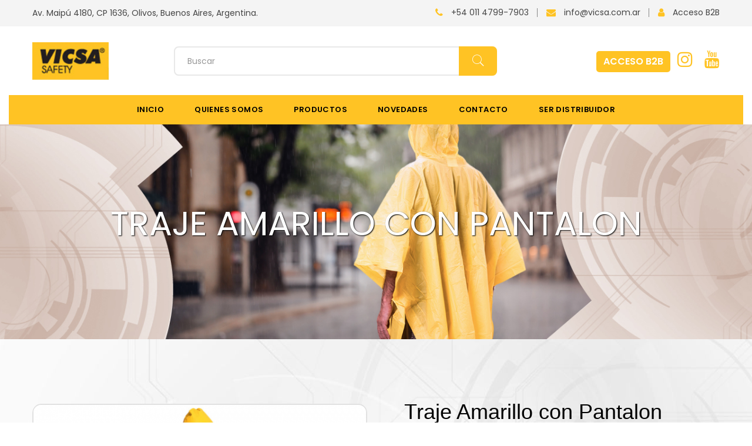

--- FILE ---
content_type: text/html; charset=UTF-8
request_url: https://vicsa.com.ar/prod.php?col=112&sec=12
body_size: 5242
content:
<!DOCTYPE html>
<html lang="zxx">

<head>
    <meta charset="utf-8">
<meta http-equiv="X-UA-Compatible" content="IE=edge">
<meta name="viewport" content="width=device-width, initial-scale=1.0" />
<meta name="description" content="Vicsa"/>
<meta name="keywords" content="Vicsa"/>
<meta name="author" content="Vicsa"/>

<META name="language" content="es">
<META name="revisit-after" content="1 days">
<META name="rating" content="General">
<META name="owner" content="Vicsa">
<META name="robot" content="index, follow">
<META name="Distribution" content="Global">
<META name="Abstract" content="">

<title>::Vicsa Argentina::</title>

<!--== Favicon ==-->

<!--== Google Fonts ==-->
<link rel="preconnect" href="https://fonts.googleapis.com">
<link rel="preconnect" href="https://fonts.gstatic.com" crossorigin>
<link href="https://fonts.googleapis.com/css2?family=Poppins:ital,wght@0,300;0,400;0,600;0,700;0,800;1,400;1,500&display=swap" rel="stylesheet"> 

<!--== Bootstrap CSS ==-->
<link href="assets/css/bootstrap.min.css" rel="stylesheet" />
<!--== Font Awesome Min Icon CSS ==-->
<link href="assets/css/font-awesome.min.css" rel="stylesheet" />
<!--== Pe7 Stroke Icon CSS ==-->
<link href="assets/css/pe-icon-7-stroke.css" rel="stylesheet" />
<!--== Swiper CSS ==-->
<link href="assets/css/swiper.min.css" rel="stylesheet" />
<!--== Fancybox Min CSS ==-->
<link href="assets/css/fancybox.min.css" rel="stylesheet" />
<!--== Aos Min CSS ==-->
<link href="assets/css/aos.min.css" rel="stylesheet" />

<!--== Main Style CSS ==-->
<link href="assets/css/style.css?v=20260130032018" rel="stylesheet" />

<style type="text/css">
.list_cats_botonera {
 	-moz-column-count: 3;
    -moz-column-gap: 75px;
    -webkit-column-count: 3;
    -webkit-column-gap: 75px;
    column-count: 3;
    column-gap: 75px;
}
</style>

<!--[if lt IE 9]>
<script src="//oss.maxcdn.com/html5shiv/3.7.2/html5shiv.min.js"></script>
<script src="//oss.maxcdn.com/respond/1.4.2/respond.min.js"></script>
<![endif]-->

<!-- Global site tag (gtag.js) - Google Analytics -->
<script async src="https://www.googletagmanager.com/gtag/js?id=UA-108272535-1"></script>
<script>
  window.dataLayer = window.dataLayer || [];
  function gtag(){dataLayer.push(arguments);}
  gtag('js', new Date());

  gtag('config', 'UA-108272535-1');
</script>    <style type="text/css">
	.product-single-item .product-single-info .product-size .size-list li.talle_activo {
		/*border: 1px solid #ffc324;*/
		background-color: #ffc324;
	}
	</style>
</head>

<body>

<!--wrapper start-->
<div class="wrapper">

  <!--== Start Header Wrapper ==-->
   <header class="main-header-wrapper position-relative">
    <div class="header-top">
      <div class="container pt--0 pb--0">
        <div class="row">
          <div class="col-12">
            <div class="header-top-align">
              <div class="header-top-align-start">
                <div class="desc">
                  <p>Av. Maipú 4180, CP 1636, Olivos, Buenos Aires, Argentina.</p>
                </div>
              </div>
              <div class="header-top-align-end">
                <div class="header-info-items">
                  <div class="info-items">
                    <ul>
                      <li class="number"><i class="fa fa-phone"></i><a href="tel:541147997903">+54 011 4799-7903</a></li>
                      <li class="email"><i class="fa fa-envelope"></i><a href="mailto:info@vicsa.com.ar">info@vicsa.com.ar</a></li>
                      <li class="account"><i class="fa fa-user"></i><a href="https://b2b.vicsa.com.ar/" target="_blank">Acceso B2B</a></li>
                    </ul>
                  </div>
                </div>
              </div>
            </div>
          </div>
        </div>
      </div>
    </div>
    <div class="header-middle">
      <div class="container pt--0 pb--0">
        <div class="row align-items-center">
          <div class="col-12">
            <div class="header-middle-align">
              <div class="header-middle-align-start">
                <div class="header-logo-area">
                  <a href="index.php">
                    <img class="logo-main" src="assets/img/logo.jpg"  alt="" style="width:130px; height: auto" />
                    <img class="logo-light" src="assets/img/logo.jpg"  alt="" style="width:130px; height: auto" />
                  </a>
                </div>
              </div>
              <div class="header-middle-align-center">
                <div class="header-search-area">
                  <div class="header-searchbox">
                    <input type="search" class="form-control search_field" placeholder="Buscar">
                    <button class="btn-submit search_btn" type="button"><i class="pe-7s-search"></i></button>
                  </div>
                </div>
              </div>
              <div class="header-middle-align-end">
                <div class="header-action-area">
                                    <div class="shopping-wishlist">
                    <a class="btn-theme" style="padding: 8px 10px 8px; font-size:16px; border-radius:5px;" href="https://b2b.vicsa.com.ar/" target="_blank">
                      ACCESO B2B
                    </a>
                  </div>
                  <div class="shopping-cart">
                  	<a href="https://www.instagram.com/vicsa_steelpro/?hl=es" target="_blank" rel="noopener"><i class="fa fa-instagram" style="font-size:30px;"></i></a>&nbsp;&nbsp;&nbsp;&nbsp;
                  	<a href="https://www.youtube.com/channel/UCxx-xaDAM2W3I9h6mT6S2zg" target="_blank" rel="noopener"><i class="fa fa-youtube" style="font-size:30px;"></i></a>
                                      </div>
                 <button class="btn-menu" type="button" data-bs-toggle="offcanvas" data-bs-target="#AsideOffcanvasMenu" aria-controls="AsideOffcanvasMenu">
                    <i class="pe-7s-menu"></i>
                  </button>
                </div>
              </div>
            </div>
          </div>
        </div>
      </div>
    </div>
    <div class="header-area header-default">
      <div class="container">
        <div class="row no-gutter align-items-center position-relative">
          <div class="col-12">
            <div class="header-align">
              <div class="header-navigation-area position-relative">
                <ul class="main-menu nav">
                  <li><a href="index.php"><span>Inicio</span></a></li>
                  <li><a href="quienes.php"><span>Quienes Somos</span></a></li>
                  
                  <li class="has-submenu position-static"><a href="#/"><span>Productos</span></a>
                    <ul class="submenu-nav submenu-nav-mega column-3" style="padding-bottom:10px;">
                      <li >
                      	<ul class="list_cats_botonera"><li><a href="productos.php?sec=18" target="_self"><span>Varios</span></a></li><li><a href="productos.php?sec=15" target="_self"><span>Cascos </span></a></li><li><a href="productos.php?sec=13" target="_self"><span>Cutters de Seguridad</span></a></li><li><a href="productos.php?sec=1" target="_self"><span>Protección de Manos</span></a></li><li><a href="productos.php?sec=2" target="_self"><span>Protección Visual</span></a></li><li><a href="productos.php?sec=3" target="_self"><span>Protección Auditiva</span></a></li><li><a href="productos.php?sec=4" target="_self"><span>Protección Respiratoria</span></a></li><li><a href="productos.php?sec=5" target="_self"><span>Protección en Altura</span></a></li><li><a href="productos.php?sec=6" target="_self"><span>Accesorios para Soldador</span></a></li><li><a href="productos.php?sec=7" target="_self"><span>Señalización</span></a></li><li><a href="productos.php?sec=8" target="_self"><span>Ropa Descartable</span></a></li><li><a href="productos.php?sec=9" target="_self"><span>Lámparas Mineras</span></a></li><li><a href="productos.php?sec=10" target="_self"><span>Varios</span></a></li><li><a href="productos.php?sec=11" target="_self"><span>Indumentaria</span></a></li><li><a href="productos.php?sec=12" target="_self"><span>Lluvia</span></a></li><li><a href="productos.php?sec=16" target="_self"><span>Lock Out</span></a></li></ul>                      </li>
                      
                    </ul>
                  </li>
                  <li><a href="novedades.php"><span>Novedades</span></a></li>
                  <li><a href="contacto.php"><span>Contacto</span></a></li>
                  <li><a href="distribuidor.php"><span>Ser Distribuidor</span></a></li>
                </ul>
              </div>
            </div>
          </div>
        </div>
      </div>
    </div>
  </header>  <!--== End Header Wrapper ==-->
  
  <main class="main-content" style="background-image: url(assets/img/fondo.jpg); background-repeat:repeat; background-position: top left;">
    <!--== Start Page Header Area Wrapper ==-->
    <div class="page-header-area" data-bg-img="uploads/banners_nuevo/catprod_20220801-094324.jpg">
      <div class="container pt--0 pb--0">
        <div class="row">
          <div class="col-12">
            <div class="page-header-content">
              <h2 class="title" data-aos="fade-down" data-aos-duration="1000">Traje Amarillo con Pantalon</h2>
                          </div>
          </div>
        </div>
      </div>
    </div>
    <!--== End Page Header Area Wrapper ==-->

    <!--== Start Product Single Area Wrapper ==-->
    <section class="product-area product-single-area">
      <div class="container">
        <div class="row">
          <div class="col-12">
            <div class="product-single-item">
              <div class="row">
                
                <div class="col-xl-6">
                  
                  <!--== Start Product Thumbnail Area ==-->
                  <div class="product-single-thumb">
                    <div class="swiper-container single-product-thumb single-product-thumb-slider">
                      <div class="swiper-wrapper">
                      	                                        <div class="swiper-slide">
                                      <a class="lightbox-image" data-fancybox="gallery" href="uploads/products/large/20171012-075437-1.jpg">
                                        <img src="uploads/products/medium/20171012-075437-1.jpg" width="570" height="541" alt="">
                                      </a>
                                    </div>
                                                                        <div class="swiper-slide">
                                      <a class="lightbox-image" data-fancybox="gallery" href="uploads/products/large/20171012-075437-2.jpg">
                                        <img src="uploads/products/medium/20171012-075437-2.jpg" width="570" height="541" alt="">
                                      </a>
                                    </div>
                                                                        <div class="swiper-slide">
                                      <a class="lightbox-image" data-fancybox="gallery" href="uploads/products/large/20171012-075437-3.jpg">
                                        <img src="uploads/products/medium/20171012-075437-3.jpg" width="570" height="541" alt="">
                                      </a>
                                    </div>
                                                            
                      </div>
                    </div>
                    
                    <div class="swiper-container single-product-nav single-product-nav-slider">
                      <div class="swiper-wrapper">
                      									<div class="swiper-slide">
									<img src="uploads/products/20171012-075437-1.jpg" width="127" alt="">
								</div>
																<div class="swiper-slide">
									<img src="uploads/products/20171012-075437-2.jpg" width="127" alt="">
								</div>
																<div class="swiper-slide">
									<img src="uploads/products/20171012-075437-3.jpg" width="127" alt="">
								</div>
								                      	
                          
                      </div>
                    </div>
                    
                  </div>
                  <!--== End Product Thumbnail Area ==-->
                  
                                    
                </div>
                <div class="col-xl-6">
                  <!--== Start Product Info Area ==-->
                  <div class="product-single-info">
                    <h3 class="main-title">Traje Amarillo con Pantalon</h3>
                                        
                    <div><p> </p>
<p class="MsoNormal"><span>Conjunto de dos piezas (chaqueta con gorro incorporado y jardinera), Tela anti desgarro de alta resistencia, 100% impermeable, broches a presión, Esclavina para ventilación en espalda. Costuras selladas electrónicamente por alta frecuencia, suspensor elástico con hebilla de ajuste, cinta reflectiva en espalda</span></p>
<p> </p></div>
                                        <div class="product-color" style="align-items: flex-start;">
                      <h6 class="title" style="margin-top:20px;">Color</h6>
                      <div >
                      	<div style="width:45px; padding:0; margin: 10px; float: left;">	<table align='center' border='0' cellpadding='0' cellspacing='0' width='42' style='padding:0; margin: 0;'>            <tr>               <td>                <a href='prod.php?col=112&sec=12' target='_self'>                <img border='0' src='uploads/products/20171012-075416.jpg' width='42' style='border:1px solid #ccc;' ></a></td>            </tr>           <tr>                <td align='center'><span style='font-size:12px;'>AMARILLO</span><br>                </td>            </tr> 	</table></div>                      </div>
                      
                    </div>
                                        
                    <div class="product-size">
                      <h6 class="title">Talle</h6>
                      
                      <ul class="size-list"><li codigo="303003509" class="talle_activo">S</li><li codigo="303003510">M</li><li codigo="303003317">L</li><li codigo="303003318">XL</li><li codigo="303003315">XXL</li><li codigo="303003316">XXXL</li></ul>                      
                    </div>
                    
                    <div class="product-wishlist-compare">
                      
                                            <a href="uploads/archivos/ficha_20190814-070649.pdf" target="_blank"><i class="pe-7s-tools"></i>Ficha Técnica</a>
                                                                                        
                                            
                    </div>
                    <div class="product-info-footer">
                      <h6 class="code"><span>Código :</span><span id="codigo">303003509</span></h6>
                                            <h6 class="code"><span>Caja x 10 unidades</span></h6>
                                                            
                                          </div>
					                    
                                      </div>
                  <!--== End Product Info Area ==-->
                </div>
                
              </div>
            </div>
          </div>
        </div>
        
      </div>
    </section>
    <!--== End Product Single Area Wrapper ==-->
    
        
  </main>

  <!--== Start Footer Area Wrapper ==-->
  <footer class="footer-area">
    <!--== Start Footer Main ==-->
    <div class="footer-main">
      <div class="container pt--0 pb--0">
        <div class="row">
          <div class="col-md-6 col-lg-3">
            <!--== Start widget Item ==-->
            <div class="widget-item">
              <div class="about-widget-wrap">
                <div class="widget-logo-area">
                  <a href="index.php">
                    <img class="logo-main" src="assets/img/logo.jpg"  alt="" />
                  </a>
                </div>
                <p class="desc">Av. Maipú 4180, CP 1636, Olivos, Buenos Aires, Argentina.</p>
                <div class="social-icons">
                  <a href="https://www.instagram.com/vicsa_steelpro/?hl=es" target="_blank" rel="noopener"><i class="fa fa-instagram"></i></a>
                  <a href="https://www.youtube.com/channel/UCxx-xaDAM2W3I9h6mT6S2zg" target="_blank" rel="noopener"><i class="fa fa-youtube"></i></a>
                </div>
              </div>
            </div>
            <!--== End widget Item ==-->
          </div>
          <div class="col-md-6 col-lg-3">
            <!--== Start widget Item ==-->
            <div class="widget-item widget-services-item">
                          </div>
            <!--== End widget Item ==-->
          </div>
          <div class="col-md-6 col-lg-3">
            <!--== Start widget Item ==-->
            <div class="widget-item widget-account-item">
              <h4 class="widget-title"><i class="fa fa-phone"></i> Llamenos</h4>
              <div id="widgetId-2" class="collapse widget-collapse-body">
                <div class="collapse-body">
                  <div class="widget-menu-wrap">
                    <ul class="nav-menu">
                      <li><a href="tel:541147997903">+54 011 4799-7903</a></li>
                    </ul>
                  </div>
                </div>
              </div>
            </div>
            <!--== End widget Item ==-->
          </div>
          <div class="col-md-6 col-lg-3">
            <!--== Start widget Item ==-->
            <div class="widget-item">
              <h4 class="widget-title"><i class="fa fa-envelope"></i> Escribanos</h4>
              <div id="widgetId-3" class="collapse widget-collapse-body">
                <div class="collapse-body">
                  <div class="widget-contact-wrap">
                    <ul>
                      <li><a href="mailto:info@vicsa.com.ar">info@vicsa.com.ar</a></li>
                    </ul>
                  </div>
                </div>
              </div>
            </div>
            <!--== End widget Item ==-->
          </div>
        </div>
      </div>
    </div>
    <!--== End Footer Main ==-->

    <!--== Start Footer Bottom ==-->
    <div class="footer-bottom">
      <div class="container pt--0 pb--0">
        <div class="row">
          <div class="col-md-7 col-lg-6">
            <p class="copyright">Copyright 2026 Vicsa - Todos los derechos reservados</p>
          </div>
          <div class="col-md-5 col-lg-6">
            
          </div>
        </div>
      </div>
    </div>
    <!--== End Footer Bottom ==-->
  </footer>  <!--== End Footer Area Wrapper ==-->

  <!--== Scroll Top Button ==-->
  <div id="scroll-to-top" class="scroll-to-top"><span class="fa fa-angle-up"></span></div>

  <!--== Start Aside Cart Menu ==-->
  <div class="aside-cart-wrapper offcanvas offcanvas-end" tabindex="-1" id="AsideOffcanvasCart" aria-labelledby="offcanvasRightLabel">
    <div class="offcanvas-header">
      <h1 id="offcanvasRightLabel"></h1>
      <button class="btn-aside-cart-close" data-bs-dismiss="offcanvas" aria-label="Close">Carrito de Compras <i class="fa fa-chevron-right"></i></button>
    </div>
    <div class="offcanvas-body">
      <ul class="aside-cart-product-list">
        <li class="product-list-item">
          <a href="#/" class="remove">×</a>
          <a href="single-product.html">
            <img src="assets/img/shop/product-mini/1.webp" width="90" height="110" alt="Image-HasTech">
            <span class="product-title">Leather Mens Slipper</span>
          </a>
          <span class="product-price">1 × £69.99</span>
        </li>
        <li class="product-list-item">
          <a href="#/" class="remove">×</a>
          <a href="single-product.html">
            <img src="assets/img/shop/product-mini/2.webp" width="90" height="110" alt="Image-HasTech">
            <span class="product-title">Quickiin Mens shoes</span>
          </a>
          <span class="product-price">1 × £20.00</span>
        </li>
      </ul>
      <p class="cart-total"><span>Subtotal:</span><span class="amount">£89.99</span></p>
      <a class="btn-theme" data-margin-bottom="10" href="shop-cart.html">View cart</a>
      <a class="btn-theme" href="shop-checkout.html">Checkout</a>
      <a class="d-block text-end lh-1" href="shop-checkout.html"><img src="assets/img/photos/paypal.webp" width="133" height="26" alt="Has-image"></a>
    </div>
  </div>  <!--== End Aside Cart Menu ==-->

  <!--== Start Aside Search Menu ==-->
  <aside class="aside-search-box-wrapper offcanvas offcanvas-top" tabindex="-1" id="AsideOffcanvasSearch" aria-labelledby="offcanvasTopLabel">
    <div class="offcanvas-header">
      <h5 class="d-none" id="offcanvasTopLabel">Busqueda</h5>
      <button type="button" class="btn-close" data-bs-dismiss="offcanvas" aria-label="Close"><i class="pe-7s-close"></i></button>
    </div>
    <div class="offcanvas-body">
      <div class="container pt--0 pb--0">
        <div class="search-box-form-wrap">
          <div class="search-note">
            <p>Escriba su busqueda y presione Enter para buscar.</p>
          </div>
          <form action="#" method="post">
            <div class="search-form position-relative">
              <label for="search-input" class="visually-hidden">Buscar</label>
              <input id="search-input" type="search" class="form-control" placeholder="Buscar…">
              <button class="search-button"><i class="fa fa-search"></i></button>
            </div>
          </form>
        </div>
      </div>
    </div>
  </aside>  <!--== End Aside Search Menu ==-->

  <!--== Start Side Menu ==-->
  <div class="off-canvas-wrapper offcanvas offcanvas-start" tabindex="-1" id="AsideOffcanvasMenu" aria-labelledby="offcanvasExampleLabel">
    <div class="offcanvas-header">
      <h1 id="offcanvasExampleLabel"></h1>
      <button class="btn-menu-close" data-bs-dismiss="offcanvas" aria-label="Close">menu <i class="fa fa-chevron-left"></i></button>
    </div>
    <div class="offcanvas-body">
      <div class="info-items">
        <ul>
          <li class="number"><a href="tel:541147997903"><i class="fa fa-phone"></i>+54 011 4799-7903</a></li>
          <li class="email"><a href="mailto:info@vicsa.com.ar">info@vicsa.com.ar</a></li>
          <li class="account"><a href="https://b2b.vicsa.com.ar/" target="_blank"><i class="fa fa-user"></i>Acceso B2B</a></li>
        </ul>
      </div>
      <!-- Mobile Menu Start -->
      <div class="mobile-menu-items">
        <ul class="nav-menu">
          <li><a href="index.php">Inicio</a></li>
          <li><a href="quienes.php">Quienes Somos</a></li>
          
          <li><a href="#">Productos</a>
            <ul class="sub-menu">
              <li>
                <ul class="list_cats_botonera"><li><a href="productos.php?sec=18" target="_self">Varios</a></li><li><a href="productos.php?sec=15" target="_self">Cascos </a></li><li><a href="productos.php?sec=13" target="_self">Cutters de Seguridad</a></li><li><a href="productos.php?sec=1" target="_self">Protección de Manos</a></li><li><a href="productos.php?sec=2" target="_self">Protección Visual</a></li><li><a href="productos.php?sec=3" target="_self">Protección Auditiva</a></li><li><a href="productos.php?sec=4" target="_self">Protección Respiratoria</a></li><li><a href="productos.php?sec=5" target="_self">Protección en Altura</a></li><li><a href="productos.php?sec=6" target="_self">Accesorios para Soldador</a></li><li><a href="productos.php?sec=7" target="_self">Señalización</a></li><li><a href="productos.php?sec=8" target="_self">Ropa Descartable</a></li><li><a href="productos.php?sec=9" target="_self">Lámparas Mineras</a></li><li><a href="productos.php?sec=10" target="_self">Varios</a></li><li><a href="productos.php?sec=11" target="_self">Indumentaria</a></li><li><a href="productos.php?sec=12" target="_self">Lluvia</a></li><li><a href="productos.php?sec=16" target="_self">Lock Out</a></li></ul>              </li>
              
            </ul>
          </li>
          
          <li><a href="novedades.php">Novedades</a></li>
          <li><a href="contacto.php">Contacto</a></li>
          <li><a href="distribuidor.php">Ser Distribuidor</a></li>
                  
        </ul>
      </div>
      <!-- Mobile Menu End -->
    </div>
  </div>  <!--== End Side Menu ==-->

</div>

<!--=======================Javascript============================-->

<!--=== jQuery Modernizr Min Js ===-->
<script src="assets/js/modernizr.js"></script>
<!--=== jQuery Min Js ===-->
<script src="assets/js/jquery-main.js"></script>
<!--=== jQuery Migration Min Js ===-->
<script src="assets/js/jquery-migrate.js"></script>
<!--=== jQuery Popper Min Js ===-->
<script src="assets/js/popper.min.js"></script>
<!--=== jQuery Bootstrap Min Js ===-->
<script src="assets/js/bootstrap.min.js"></script>
<!--=== jQuery Ui Min Js ===-->
<script src="assets/js/jquery-ui.min.js"></script>
<!--=== jQuery Swiper Min Js ===-->
<script src="assets/js/swiper.min.js"></script>
<!--=== jQuery Fancybox Min Js ===-->
<script src="assets/js/fancybox.min.js"></script>
<!--=== jQuery Waypoint Js ===-->
<script src="assets/js/waypoint.js"></script>
<!--=== jQuery Parallax Min Js ===-->
<script src="assets/js/parallax.min.js"></script>
<!--=== jQuery Aos Min Js ===-->
<script src="assets/js/aos.min.js"></script>

<!--=== jQuery Custom Js ===-->
<script src="assets/js/custom.js"></script>

<script src="assets/js/sweetalert.min.js"></script>

<script type="text/javascript">
$(document).ready(function() {
	
	
	$(".search_btn").off("click").on("click", function (event) {
		event.preventDefault();
		busqueda = $(".search_field").val();
		if (busqueda == undefined || busqueda == "") {
		   swal("Campos Vacios", "Debes completar tu busqueda", "error");
		} else { 
			busqueda_filtro = busqueda.split(' ').join('+');
			window.location = "busqueda.php?keyword="+busqueda_filtro;
		}
	});
	
	$('.search_field').keypress(function (e) {
		  if (e.which == 13) {
			busqueda = $(".search_field").val();
			if (busqueda == undefined || busqueda == "") {
			   swal("Campos Vacios", "Debes completar tu busqueda", "error");
			} else { 
				busqueda_filtro = busqueda.split(' ').join('+');
				window.location = "busqueda.php?keyword="+busqueda_filtro;
			}
			return false;
		  }
	});
	
	
	
});
</script>
	<script type="text/javascript">
$(document).ready(function() {
	
	
	$(".size-list li").off("click").on("click", function (event) {
		event.preventDefault();
		var codigo_talle = $(this).attr("codigo");
		$("#codigo").text(codigo_talle);
		$(".size-list li").removeClass("talle_activo");
		$(this).addClass("talle_activo");
	});
	
	
	
	
});
</script>
</body>

</html>

--- FILE ---
content_type: text/css
request_url: https://vicsa.com.ar/assets/css/style.css?v=20260130032018
body_size: 25238
content:
@charset "UTF-8";
/*===================================================================
[Table Of Content]

    * Imported CSS
    * Typography CSS
    * Common CSS
    * Main Navigation CSS
    * Header CSS
    * Home Slider CSS
    * Team CSS
    * Brand Logo CSS
    * Form CSS
    * Blog CSS
    * Contact CSS
    * Footer CSS

=====================================================================*/
/*
-----------------------------------------------------------------------
  Typography CSS
-----------------------------------------------------------------------
*/
body {
  color: #474747;
  font-size: 16px;
  font-family: "Poppins", sans-serif;
  font-weight: 400;
  line-height: 2;
  margin: 0;
  overflow-x: hidden;
  -ms-word-wrap: break-word;
  word-wrap: break-word;
}
@media only screen and (max-width: 1199px) {
  body {
    font-size: 17px;
  }
}

h1, h2, h3, h4, h5, h6,
.h1, .h2, .h3, .h4, .h5, .h6 {
  color: #000;
  font-family: "Poppins", sans-serif;
  font-weight: 600;
  line-height: 1.2;
  margin-bottom: 10px;
  margin-top: 0;
}

a {
  color: #ffc324;
  text-decoration: none;
  transition: all 0.3s ease-out;
  -webkit-transition: all 0.3s ease-out;
  -moz-transition: all 0.3s ease-out;
  -ms-transition: all 0.3s ease-out;
  -o-transition: all 0.3s ease-out;
}
a:hover, a:active, a:focus {
  -webkit-box-shadow: none;
          box-shadow: none;
  color: #be1e13;
  outline: none;
  text-decoration: none;
}
a img {
  border: none;
}

.btn:focus {
  -webkit-box-shadow: none;
          box-shadow: none;
}

p {
  margin-bottom: 30px;
}
p:last-child {
  margin-bottom: 0;
}

:active,
:focus {
  -webkit-box-shadow: none;
          box-shadow: none;
  outline: none !important;
}

::-moz-selection {
  background: #ffc324;
  color: #fff;
  text-shadow: none;
}

::selection {
  background: #ffc324;
  color: #fff;
  text-shadow: none;
}

::-moz-selection {
  background: #ffc324;
  /* Firefox */
  color: #fff;
  text-shadow: none;
}

::-webkit-selection {
  background: #ffc324;
  /* Safari */
  color: #fff;
  text-shadow: none;
}

img {
  height: auto;
  max-width: 100%;
}

iframe {
  border: none !important;
}

textarea:focus, textarea:active, input:focus, input:active {
  outline: none;
}

ul {
  margin: 0;
  padding: 0;
}
ul li {
  list-style: none;
}

pre,
ul,
ol,
dl,
dd,
blockquote,
address,
table,
fieldset {
  margin-bottom: 30px;
}

table p {
  margin-bottom: 0;
}

/*
-----------------------------------------------------------------------
  Common CSS
-----------------------------------------------------------------------
*/
/*-------- Background Style Css --------*/
.bg-img {
  background: no-repeat center center;
  background-size: cover;
}
.bg-img-tr {
  background: no-repeat top right;
}
.bg-img-tl {
  background: no-repeat top left;
}
.bg-img-br {
  background: no-repeat bottom right;
}
.bg-img-bl {
  background: no-repeat bottom left;
}
.bg-img-nr {
  background: no-repeat center center;
  background-size: contain;
}
.bg-img-rc {
  background: no-repeat;
  background-size: contain;
}

.parallax {
  background-size: cover;
  background-repeat: no-repeat;
}

/*-------- Container Style Css --------*/
.wrapper {
  overflow-x: hidden;
}

.container {
  padding-left: 15px;
  padding-right: 15px;
}
@media only screen and (min-width: 1200px) {
  .container {
    max-width: 1200px;
  }
}

.row {
  margin-right: -15px;
  margin-left: -15px;
}
.row > [class*=col-] {
  padding-right: 15px;
  padding-left: 15px;
}

/*-------- Gutter Style Css --------*/
.no-gutter {
  margin-right: 0;
  margin-left: 0;
}
.no-gutter .col,
.no-gutter [class*=col-] {
  padding-left: 0;
  padding-right: 0;
}

.row-gutter-50 {
  margin-right: -25px;
  margin-left: -25px;
}
.row-gutter-50 .col,
.row-gutter-50 [class*=col-] {
  padding-left: 25px;
  padding-right: 25px;
}

/*-------- Spacing Style Css --------*/
.container,
.container-fluid {
  padding-bottom: 80px;
  padding-top: 110px;
}
@media only screen and (max-width: 1199px) {
  .container,
.container-fluid {
    padding-bottom: 54px;
    padding-top: 85px;
  }
}

/*-------- Button Style Css --------*/
.btn-theme {
  background-color: #ffc324;
  border: 2px solid #ffc324;
  color: #fff;
  display: inline-block;
  font-weight: 600;
  font-size: 18px;
  line-height: 1;
  padding: 22px 62px 21px;
  transition: all 0.3s ease-out;
  -webkit-transition: all 0.3s ease-out;
  -moz-transition: all 0.3s ease-out;
  -ms-transition: all 0.3s ease-out;
  -o-transition: all 0.3s ease-out;
}
@media only screen and (max-width: 1199px) {
  .btn-theme {
    font-weight: 500;
    padding: 14px 28px 14px;
    font-size: 16px;
  }
}
@media only screen and (max-width: 991px) {
  .btn-theme {
    padding: 12px 26px 13px;
    font-size: 15px;
  }
}
.btn-theme:hover {
  background-color: #fff;
  border-color: #ffc324;
  color: #ffc324;
}
.btn-theme.btn-sm {
  font-weight: 500;
  padding: 14px 28px 13px;
  font-size: 16px;
}
@media only screen and (max-width: 767px) {
  .btn-theme.btn-sm {
    padding: 11px 24px 11px;
    font-size: 15px;
  }
}

.btn-theme-border {
  background-color: transparent;
  border: 2px solid #ffc324;
  color: #ffc324;
  display: inline-block;
  font-weight: 600;
  font-size: 18px;
  line-height: 1;
  padding: 21px 62px 22px;
  transition: all 0.3s ease-out;
  -webkit-transition: all 0.3s ease-out;
  -moz-transition: all 0.3s ease-out;
  -ms-transition: all 0.3s ease-out;
  -o-transition: all 0.3s ease-out;
}
@media only screen and (max-width: 1199px) {
  .btn-theme-border {
    font-weight: 500;
    padding: 14px 28px 14px;
    font-size: 16px;
  }
}
@media only screen and (max-width: 991px) {
  .btn-theme-border {
    padding: 12px 26px 13px;
    font-size: 15px;
  }
}
.btn-theme-border:hover {
  background-color: #ffc324;
  border-color: #ffc324;
  color: #fff;
}

.btn-link {
  color: #333131;
  font-size: 16px;
  font-weight: 500;
  text-decoration: underline;
}
.btn-link:hover {
  color: #ffc324;
  text-decoration: underline;
}

/*-------- Z Index Style Css --------*/
.z-index--1 {
  z-index: -1;
}

.z-index-1 {
  z-index: 1;
}

.z-index-2 {
  z-index: 2;
}

/*-------- Fancybox Images Style Css --------*/
.fancybox-slide {
  cursor: url("../img/icons/cancel-white.webp"), auto;
}

/*-------- Page Header Style Css --------*/
.page-header-area {
  position: relative;
  overflow: hidden;
  z-index: 1;
  background-size: cover;
  background-repeat: no-repeat;
  background-position: top right;
  padding: 140px 0 146px;
}
@media only screen and (max-width: 1199px) {
  .page-header-area {
    padding: 120px 0 126px;
  }
}
@media only screen and (max-width: 991px) {
  .page-header-area {
    padding: 100px 0 106px;
  }
}

.page-header-content {
    text-align: center;
    text-shadow: 1px 1px 2px #000000;
}
.page-header-content .title {
  color: #fff;
  font-weight: 400;
  text-transform: uppercase;
  font-size: 58px;
  letter-spacing: 0;
  margin: 0 0 22px 0;
  line-height: 1;
}
@media only screen and (max-width: 1199px) {
  .page-header-content .title {
    font-size: 48px;
    margin: 0 0 14px 0;
  }
}
@media only screen and (max-width: 991px) {
  .page-header-content .title {
    font-size: 40px;
    margin: 0 0 8px 0;
  }
}
@media only screen and (max-width: 767px) {
  .page-header-content .title {
    font-size: 36px;
  }
}
@media only screen and (max-width: 479.98px) {
  .page-header-content .title {
    font-size: 30px;
  }
}

.breadcrumb-area {
  margin-bottom: 0;
}
.breadcrumb-area .breadcrumb {
  background-color: transparent;
  display: -webkit-box;
  display: -ms-flexbox;
  display: flex;
  -webkit-box-pack: center;
      -ms-flex-pack: center;
          justify-content: center;
  -ms-flex-wrap: unset;
      flex-wrap: unset;
  letter-spacing: 0;
  line-height: 1;
  margin-bottom: 0;
  padding: 0;
}
.breadcrumb-area .breadcrumb li {
  color: #ffc324;
  font-size: 24px;
  line-height: 1;
  text-transform: uppercase;
}
@media only screen and (max-width: 1199px) {
  .breadcrumb-area .breadcrumb li {
    font-size: 20px;
  }
}
@media only screen and (max-width: 991px) {
  .breadcrumb-area .breadcrumb li {
    font-size: 18px;
  }
}
@media only screen and (max-width: 767px) {
  .breadcrumb-area .breadcrumb li {
    font-size: 16px;
  }
}
.breadcrumb-area .breadcrumb li a {
  color: #fff;
}
.breadcrumb-area .breadcrumb li a:hover {
  color: #ffc324;
}
.breadcrumb-area .breadcrumb .breadcrumb-sep {
  letter-spacing: -2.5px;
  margin: 0 12px 0 11px;
  vertical-align: 0;
}

/*-------- Pagination Style Css --------*/
.pagination-items {
  margin-top: 32px;
  margin-bottom: 30px;
}
.pagination-items .pagination li {
  display: inline-block;
}
.pagination-items .pagination li + li {
  margin-left: 20px;
}
.pagination-items .pagination li a {
  background-color: transparent;
  border: 2px solid #e1e1e1;
  border-radius: 5px;
  color: #9e9e9e;
  display: inline-block;
  font-size: 18px;
  font-weight: 600;
  height: 50px;
  line-height: 48px;
  transition: 0.3s;
  -webkit-transition: 0.3s;
  -moz-transition: 0.3s;
  -ms-transition: 0.3s;
  -o-transition: 0.3s;
  text-align: center;
  width: 50px;
}
.pagination-items .pagination li a.active {
  border-color: #ffc324;
  color: #ffc324;
}
.pagination-items .pagination li a:hover {
  border-color: #ffc324;
  color: #ffc324;
}

/*-------- Custom Font Style Css --------*/
.font-weight-300 {
  font-weight: 300 !important;
}

.font-weight-400 {
  font-weight: 400 !important;
}

.font-weight-600 {
  font-weight: 600 !important;
}

.font-weight-700 {
  font-weight: 700 !important;
}

.font-weight-900 {
  font-weight: 900 !important;
}

/*-------- Custom Color Style Css --------*/
.bg-theme-color {
  background-color: #ffc324 !important;
}

.bg-color-f2 {
  background-color: #f2f2f2;
}

/*-------- Margin & Padding Custom Style Css --------*/
.m--0 {
  margin: 0 !important;
}

.mb--0 {
  margin-bottom: 0 !important;
}

.mb-25 {
  margin-bottom: 25px !important;
}

.ml--0 {
  margin-left: 0 !important;
}

.mr--0 {
  margin-right: 0 !important;
}

.mt--0 {
  margin-top: 0 !important;
}

@media only screen and (max-width: 991px) {
  .mt-md-30 {
    margin-top: 30px !important;
  }
}
@media only screen and (max-width: 575px) {
  .mt-xs-30 {
    margin-top: 30px !important;
  }
}
.p--0 {
  padding: 0 !important;
}

.pb--0 {
  padding-bottom: 0 !important;
}

@media only screen and (max-width: 1199px) {
  .pb-lg-85 {
    padding-bottom: 85px !important;
  }
}
.pl--0 {
  padding-left: 0 !important;
}

.pr--0 {
  padding-right: 0 !important;
}

.pt--0 {
  padding-top: 0 !important;
}

/*-------- Scroll To Top Style Css --------*/
.scroll-to-top {
  -webkit-box-shadow: 0 0 8px 1px rgba(0, 0, 0, 0.2);
          box-shadow: 0 0 8px 1px rgba(0, 0, 0, 0.2);
  bottom: -60px;
  background-color: #ffc324;
  color: #fff;
  position: fixed;
  right: 2%;
  display: block;
  padding: 0;
  width: 35px;
  height: 35px;
  border-radius: 0;
  text-align: center;
  font-size: 18px;
  line-height: 32px;
  font-weight: 700;
  cursor: pointer;
  opacity: 0;
  visibility: hidden;
  overflow: hidden;
  transition: all 0.5s cubic-bezier(0.645, 0.045, 0.355, 1);
  -webkit-transition: all 0.5s cubic-bezier(0.645, 0.045, 0.355, 1);
  -moz-transition: all 0.5s cubic-bezier(0.645, 0.045, 0.355, 1);
  -ms-transition: all 0.5s cubic-bezier(0.645, 0.045, 0.355, 1);
  -o-transition: all 0.5s cubic-bezier(0.645, 0.045, 0.355, 1);
  transform: rotate(45deg);
  -webkit-transform: rotate(45deg);
  -moz-transform: rotate(45deg);
  -ms-transform: rotate(45deg);
  -o-transform: rotate(45deg);
  z-index: 999;
}
@media only screen and (max-width: 991px) {
  .scroll-to-top {
    right: 2%;
    padding: 0 0 2px 0;
    width: 24px;
    height: 24px;
    font-size: 16px;
    line-height: 23px;
  }
}
.scroll-to-top span {
  transform: rotate(-45deg);
  -webkit-transform: rotate(-45deg);
  -moz-transform: rotate(-45deg);
  -ms-transform: rotate(-45deg);
  -o-transform: rotate(-45deg);
}
.scroll-to-top:hover {
  background-color: #333131;
}
.scroll-to-top.show {
  visibility: visible;
  opacity: 1;
  bottom: 35px;
}
@media only screen and (max-width: 991px) {
  .scroll-to-top.show {
    bottom: 25px;
  }
}
.scroll-to-top.show:hover {
  opacity: 1;
}

.fixed {
  position: fixed;
  display: block;
  right: 0;
  top: 150px;
  padding-right: 230px !important;
}

/*
-----------------------------------------------------------------------
	Main Navigation CSS
-----------------------------------------------------------------------
*/
.main-menu > li {
  margin-right: 14px;
  padding: 3px 0;
}
.main-menu > li:last-child {
  margin-right: 0;
}
.main-menu > li > a {
  color: #000;
  display: block;
  font-size: 14px;
  font-weight: 500;
  line-height: 30px;
  text-transform: uppercase;
  padding: 7px 25px;
  position: relative;
}
.main-menu > li:hover > a, .main-menu > li.active > a {
  color: #ffc324;
}
.main-menu > li:hover > a:before, .main-menu > li.active > a:before {
  color: #ffc324;
}

.has-submenu {
  padding-right: 10px;
  position: relative;
}
.has-submenu > a {
  position: relative;
}
.has-submenu > a:before {
  content: "";
  color: #000;
  font-size: 14px;
  font-family: "FontAwesome";
  position: absolute;
  right: -3px;
  top: 0;
  line-height: 49px;
}
.has-submenu:hover > .submenu-nav {
  margin-top: 0;
  opacity: 1;
  visibility: visible;
  pointer-events: visible;
}
.has-submenu .submenu-nav {
  background-color: #111;
  border: none;
  border-bottom: none;
  padding: 15px 0 15px;
  position: absolute;
  left: -15px;
  top: 100%;
  opacity: 0;
  min-width: 230px;
  pointer-events: none;
  margin-top: 30px;
  transition: all 0.3s ease-out;
  -webkit-transition: all 0.3s ease-out;
  -moz-transition: all 0.3s ease-out;
  -ms-transition: all 0.3s ease-out;
  -o-transition: all 0.3s ease-out;
  visibility: hidden;
  z-index: 9999;
}
@media only screen and (max-width: 1199px) {
  .has-submenu .submenu-nav {
    min-width: 210px;
    left: 0;
  }
}
.has-submenu .submenu-nav:before {
  content: "";
  position: absolute;
  height: 56px;
  width: 100%;
  left: 0;
  bottom: 100%;
}
.has-submenu .submenu-nav > li {
  padding: 10px 25px;
}
.has-submenu .submenu-nav > li a {
  color: #aaa;
  display: block;
  font-weight: 400;
  font-size: 14px;
  letter-spacing: inherit;
  text-transform: capitalize;
}
.has-submenu .submenu-nav > li a:hover {
  color: #fff;
}
.has-submenu .submenu-nav > li:hover > a {
  color: #fff;
}
.has-submenu .submenu-nav > li:hover:after {
  color: #fff !important;
}
.has-submenu .submenu-nav > li.has-submenu {
  position: relative;
}
.has-submenu .submenu-nav > li.has-submenu a:before {
  display: none;
}
.has-submenu .submenu-nav > li.has-submenu:hover > .submenu-nav {
  -webkit-transform: none;
          transform: none;
  opacity: 1;
  visibility: visible;
  pointer-events: visible;
}
.has-submenu .submenu-nav > li.has-submenu:after {
  content: "";
  color: #474747;
  font-size: 15px;
  line-height: 1;
  font-family: "FontAwesome";
  position: absolute;
  right: 20px;
  top: 50%;
  transform: translate(0%, -57%);
  -webkit-transform: translate(0%, -57%);
  -moz-transform: translate(0%, -57%);
  -ms-transform: translate(0%, -57%);
  -o-transform: translate(0%, -57%);
}
.has-submenu .submenu-nav > li.has-submenu .submenu-nav {
  left: 100%;
  top: 0;
}
.has-submenu .submenu-nav-mega {
  display: -webkit-box;
  display: -ms-flexbox;
  display: flex;
  padding: 40px 50px;
  width: 100%;
}
@media only screen and (max-width: 1199px) {
  .has-submenu .submenu-nav-mega {
    width: 830px;
  }
}
.has-submenu .submenu-nav-mega .mega-menu-item {
  padding: 0;
  -ms-flex-preferred-size: 25%;
      flex-basis: 25%;
}
.has-submenu .submenu-nav-mega .mega-menu-item:last-child {
  border-right: 0;
}
.has-submenu .submenu-nav-mega.colunm-two .mega-menu-item {
  -ms-flex-preferred-size: 50%;
      flex-basis: 50%;
}
.has-submenu.full-width {
  position: static;
}

/* Responsive Mobile Menu */
.res-mobile-menu {
  margin: 0;
}
.res-mobile-menu .slicknav_btn {
  display: none;
}
.res-mobile-menu .slicknav_menu {
  background-color: transparent;
  padding: 0;
}
.res-mobile-menu .slicknav_nav {
  display: block !important;
  padding: 26px 40px 50px;
  margin: 0;
}
.res-mobile-menu .slicknav_nav li a {
  margin: 0;
  background-color: transparent;
  line-height: 1;
  font-size: 18px;
  font-weight: 400;
  padding: 17px 0;
  letter-spacing: 0.4px;
  color: #fff;
  opacity: 1;
  position: relative;
}
.res-mobile-menu .slicknav_nav li a .slicknav_arrow {
  font-size: 12px;
  right: 0;
  position: absolute;
  top: 50%;
  margin: 0;
  -webkit-transform: translate(0%, -50%);
          transform: translate(0%, -50%);
}
.res-mobile-menu .slicknav_nav li a:hover {
  color: inherit;
  background-color: transparent;
}
.res-mobile-menu .slicknav_nav li img {
  display: none;
}
.res-mobile-menu .slicknav_nav li div {
  display: none;
}
.res-mobile-menu .slicknav_nav li ul {
  margin: 0;
  padding-left: 0;
}
.res-mobile-menu .slicknav_nav li ul li a {
  color: #fff;
  font-size: 15px;
  line-height: 1;
  padding: 12px 0;
  padding-left: 15px;
}
.res-mobile-menu .slicknav_nav li ul li.slicknav_parent a {
  color: #fff;
}
.res-mobile-menu .slicknav_nav li ul li ul li a {
  font-size: 14px;
  padding-left: 40px;
}
.res-mobile-menu .slicknav_nav .slicknav_parent .slicknav_item a {
  padding-left: 0;
}
.res-mobile-menu .slicknav_nav .slicknav_parent .slicknav_item a span + span {
  background-color: #5465FF;
  color: #fff;
  width: 36px;
  font-size: 12px;
  display: inline-block;
  height: 16px;
  text-align: center;
  line-height: 16px;
  border-radius: 50px;
  position: relative;
  top: -20px;
  right: 20px;
}
.res-mobile-menu .slicknav_nav .slicknav_open a > a {
  color: #ffc324;
}
.res-mobile-menu .slicknav_nav .slicknav_open > .slicknav_item {
  position: relative;
}
.res-mobile-menu .slicknav_nav .slicknav_open > .slicknav_item .slicknav_arrow {
  color: #ffc324;
  background-color: transparent;
}
.res-mobile-menu .slicknav_nav .slicknav_open > ul > li.slicknav_open > a > a {
  color: #ffc324;
}

/*
-----------------------------------------------------------------------
  Offcanvas Header
-----------------------------------------------------------------------
*/
.off-canvas-wrapper.offcanvas {
  background-color: #fff;
  width: 310px;
}
@media only screen and (max-width: 991px) {
  .off-canvas-wrapper.offcanvas {
    width: 310px;
  }
}
.off-canvas-wrapper .offcanvas-header {
  padding: 0;
}
.off-canvas-wrapper .offcanvas-body {
  padding: 0 0 20px;
  scrollbar-width: auto;
  scrollbar-color: #1f1f1f #292929;
  /* Chrome, Edge, and Safari */
}
.off-canvas-wrapper .offcanvas-body::-webkit-scrollbar {
  width: 2px;
}
.off-canvas-wrapper .offcanvas-body::-webkit-scrollbar-track {
  background: #292929;
}
.off-canvas-wrapper .offcanvas-body::-webkit-scrollbar-thumb {
  background-color: #1f1f1f;
  border-radius: 2px;
  border: 2px solid #1f1f1f;
}
.off-canvas-wrapper .btn-menu-close {
  display: block;
  width: 100%;
  height: 60px;
  background-color: #ffc324;
  opacity: 1;
  border-radius: 0;
  color: #fff;
  background-image: none;
  padding: 0 20px;
  line-height: 60px;
  font-size: 16px;
  font-weight: 700;
  text-transform: uppercase;
  font-weight: 600;
  text-align: left;
  border: none;
  position: relative;
  transition: all 0.3s ease-out;
  -webkit-transition: all 0.3s ease-out;
  -moz-transition: all 0.3s ease-out;
  -ms-transition: all 0.3s ease-out;
  -o-transition: all 0.3s ease-out;
}
.off-canvas-wrapper .btn-menu-close i {
  position: absolute;
  right: 21px;
  top: 50%;
  -webkit-transform: translate(0%, -50%);
          transform: translate(0%, -50%);
}
.off-canvas-wrapper .btn-menu-close:hover {
  color: #fff;
  background-color: #2f2f2f;
}

.offcanvas-backdrop,
.modal-backdrop {
  background-color: rgba(43, 43, 43, 0.92);
  cursor: url("../img/icons/cancel-white.webp"), auto;
}
.offcanvas-backdrop.show,
.modal-backdrop.show {
  opacity: 1;
}

.mobile-menu-items {
  padding: 0;
}
.mobile-menu-items ul {
  border-top: 1px solid #373737;
}
.mobile-menu-items ul li {
  position: relative;
}
.mobile-menu-items ul li a {
  display: block;
  width: 100%;
  background: none;
  text-align: left;
  padding: 10px 20px;
  border: 0;
  border-bottom: 1px solid #373737;
  font-size: 15px;
  font-weight: 500;
  font-family: "Poppins", sans-serif;
  color: #fff;
}
.mobile-menu-items ul li a:hover {
  color: #ffc324;
}
.mobile-menu-items ul li .mobile-menu-expand {
  position: absolute;
  right: 20px;
  top: 17px;
  width: 16px;
  height: 16px;
  cursor: pointer;
}
.mobile-menu-items ul li .mobile-menu-expand::before {
  position: absolute;
  content: "";
  width: 100%;
  height: 1px;
  background-color: #fff;
  top: 50%;
  -webkit-transform: translateY(-50%);
          transform: translateY(-50%);
}
.mobile-menu-items ul li .mobile-menu-expand::after {
  position: absolute;
  content: "";
  width: 1px;
  height: 100%;
  background-color: #fff;
  left: 50%;
  bottom: 0;
  -webkit-transform: translateX(-50%);
          transform: translateX(-50%);
}
.mobile-menu-items ul li.active-expand > .mobile-menu-expand::before {
  background-color: #ffc324;
}
.mobile-menu-items ul li.active-expand > .mobile-menu-expand::after {
  background-color: #ffc324;
  height: 0;
}
.mobile-menu-items ul li.active-expand a {
  color: #ffc324;
}
.mobile-menu-items ul li.active-expand ul li a {
  color: #fff;
}
.mobile-menu-items ul li ul {
  border-top: 0;
}
.mobile-menu-items ul li ul li a {
  font-size: 14px;
  padding-left: 12%;
}
.mobile-menu-items ul li ul li a:hover {
  color: #ffc324;
}
.mobile-menu-items ul li ul li ul li a {
  font-size: 14px;
  padding-left: 18%;
}

/*
-----------------------------------------------------------------------
  Section Title CSS
-----------------------------------------------------------------------
*/
.section-title {
  margin-bottom: 57px;
}
@media only screen and (max-width: 1199px) {
  .section-title {
    margin-bottom: 47px;
  }
}
.section-title .title {
  font-size: 48px;
  margin-bottom: 26px;
  line-height: 0.8;
}
@media only screen and (max-width: 1199px) {
  .section-title .title {
    font-size: 38px;
    margin-bottom: 16px;
  }
}
@media only screen and (max-width: 991px) {
  .section-title .title {
    font-size: 32px;
    margin-bottom: 14px;
  }
}
@media only screen and (max-width: 767px) {
  .section-title .title {
    font-size: 30px;
  }
}
@media only screen and (max-width: 575px) {
  .section-title .title {
    font-size: 27px;
  }
}
.section-title .desc p {
  color: #595959;
  font-size: 18px;
  line-height: 1.56;
}
@media only screen and (max-width: 1199px) {
  .section-title .desc p {
    font-size: 16px;
  }
}
@media only screen and (max-width: 767px) {
  .section-title .desc p {
    font-size: 15px;
  }
}

/*
-----------------------------------------------------------------------
  Header CSS
-----------------------------------------------------------------------
*/
.header-top {
  background-color: #f4f4f4;
  padding: 8px 0 9px;
}
.header-top .desc {
  color: #454545;
  font-size: 14px;
}
@media only screen and (max-width: 991px) {
  .header-top .desc {
    font-size: 13px;
  }
}
.header-top .desc p {
  margin-bottom: 0;
}
@media only screen and (max-width: 479.98px) {
  .header-top .desc p {
    line-height: 1.75;
  }
}
.header-top .header-top-align {
  display: -webkit-box;
  display: -ms-flexbox;
  display: flex;
  -webkit-box-pack: justify;
      -ms-flex-pack: justify;
          justify-content: space-between;
}
@media only screen and (max-width: 991px) {
  .header-top .header-top-align {
    -webkit-box-orient: vertical;
    -webkit-box-direction: normal;
        -ms-flex-direction: column;
            flex-direction: column;
    text-align: center;
    -webkit-box-pack: center;
        -ms-flex-pack: center;
            justify-content: center;
  }
}

.header-middle {
  padding: 27px 0 26px;
}
.header-middle .header-middle-align {
  -webkit-box-align: center;
      -ms-flex-align: center;
          align-items: center;
  display: -webkit-box;
  display: -ms-flexbox;
  display: flex;
  -webkit-box-pack: justify;
      -ms-flex-pack: justify;
          justify-content: space-between;
}
.header-middle .header-middle-align-center {
  position: relative;
  left: -29px;
}
@media only screen and (max-width: 1199px) {
  .header-middle .header-middle-align-center {
    left: 0;
  }
}
@media only screen and (max-width: 991px) {
  .header-middle .header-middle-align-center {
    display: none;
  }
}

.header-area {
  padding: 0;
}
.header-area .container {
  padding: 0 15px;
}
@media only screen and (max-width: 1399.98px) {
  .header-area .container {
    max-width: none;
    padding: 0 15px;
  }
}
.header-area.sticky-header {
  transition: all 0.2s ease-out;
  -webkit-transition: all 0.2s ease-out;
  -moz-transition: all 0.2s ease-out;
  -ms-transition: all 0.2s ease-out;
  -o-transition: all 0.2s ease-out;
}
.header-area.sticky-header.sticky {
  background-color: #ffc324;
  -webkit-box-shadow: 0px 10px 60px -30px rgba(0, 0, 0, 0.1);
          box-shadow: 0px 10px 60px -30px rgba(0, 0, 0, 0.1);
  position: fixed !important;
  left: 0;
  top: 0 !important;
  width: 100%;
  z-index: 99;
}
.header-area.sticky-header.sticky .header-logo-area .logo-main {
  display: block;
}
.header-area.sticky-header.sticky .header-logo-area .logo-light {
  display: none;
}
.header-area.transparent {
  background-color: transparent;
  position: absolute !important;
  left: 0;
  top: 0;
  width: 100%;
  z-index: 9;
}
.header-area.header-default {
  -webkit-box-align: center;
      -ms-flex-align: center;
          align-items: center;
  display: -webkit-box;
  display: -ms-flexbox;
  display: flex;
  position: relative;
  z-index: 2;
}
.header-area .header-align {
  background-color: #ffc324;
  border-radius: 0px 0px 0 0;
  -webkit-box-align: center;
      -ms-flex-align: center;
          align-items: center;
  display: -webkit-box;
  display: -ms-flexbox;
  display: flex;
  -webkit-box-pack: center;
      -ms-flex-pack: center;
          justify-content: center;
}
@media only screen and (max-width: 991px) {
  .header-area .header-navigation-area {
    display: none;
  }
}
.header-area .header-navigation-area .main-menu.nav {
  -webkit-box-align: center;
      -ms-flex-align: center;
          align-items: center;
}
.header-area .header-navigation-area .main-menu.nav > li {
  padding: 0;
  margin-right: 0;
}
.header-area .header-navigation-area .main-menu.nav > li.active > a {
  color: #000;
}
.header-area .header-navigation-area .main-menu.nav > li.active > a:before {
  color: #000;
}
.header-area .header-navigation-area .main-menu.nav > li > a {
  color: rgb(0, 0, 0);
  font-size: 13px;
  font-family: "Poppins", sans-serif;
  font-weight: 600;
  height: 50px;
  line-height: 50px;
  letter-spacing: 0.4px;
  position: relative;
  margin: 0 13px;
  padding: 0 13px;
  text-transform: uppercase;
  transition: all 0.3s ease-out;
  -webkit-transition: all 0.3s ease-out;
  -moz-transition: all 0.3s ease-out;
  -ms-transition: all 0.3s ease-out;
  -o-transition: all 0.3s ease-out;
}
.header-area .header-navigation-area .main-menu.nav > li > a span {
  position: relative;
}
.header-area .header-navigation-area .main-menu.nav > li > a span:before {
  content: "";
  transition: all 0.3s ease-out;
  -webkit-transition: all 0.3s ease-out;
  -moz-transition: all 0.3s ease-out;
  -ms-transition: all 0.3s ease-out;
  -o-transition: all 0.3s ease-out;
}
.header-area .header-navigation-area .main-menu.nav > li > a:hover {
  color: #fffc;
}
.header-area .header-navigation-area .main-menu.nav > li > a:hover:after {
  bottom: auto;
  height: 100%;
  top: 0;
}
.header-area .header-navigation-area .main-menu.nav > li:first-child {
  margin-left: 0;
}
.header-area .header-navigation-area .main-menu.nav > li:first-child > a {
  margin-left: 0;
  padding-left: 0;
}
.header-area .header-navigation-area .main-menu.nav > li:last-child {
  margin-right: 0;
}
.header-area .header-navigation-area .main-menu.nav > li:last-child > a {
  margin-right: 0;
  padding-right: 0;
}
.header-area .header-navigation-area .main-menu.nav > li:hover span:before {
  background-color: #fffc;
  width: 100%;
  left: 0;
  right: auto;
}
.header-area .header-navigation-area .main-menu.nav .has-submenu > a:before {
  display: inline-block;
}
.header-area .header-navigation-area .main-menu.nav .has-submenu:hover a {
  color: #fffc;
}
.header-area .header-navigation-area .main-menu.nav .has-submenu:hover a:before {
  color: #fffc;
}
.header-area .header-navigation-area .main-menu.nav .has-submenu:hover a:after {
  bottom: auto;
  height: 100%;
  top: 0;
}
.header-area .header-navigation-area .main-menu.nav .has-submenu .submenu-nav {
  -webkit-box-shadow: 0 1px 24px 0 rgba(0, 0, 0, 0.09);
          box-shadow: 0 1px 24px 0 rgba(0, 0, 0, 0.09);
  background-color: #fff;
  border-radius: 0 0 4px 4px;
  color: #555;
  padding: 0 0;
  position: absolute;
  width: 230px;
}
.header-area .header-navigation-area .main-menu.nav .has-submenu .submenu-nav:before {
  display: none;
}
.header-area .header-navigation-area .main-menu.nav .has-submenu .submenu-nav > li {
  border-bottom: 1px solid rgba(173, 181, 189, 0.15);
  padding: 0;
  margin-bottom: 0;
}
.header-area .header-navigation-area .main-menu.nav .has-submenu .submenu-nav > li:last-child {
  margin-bottom: 0;
  border-bottom: none;
}
.header-area .header-navigation-area .main-menu.nav .has-submenu .submenu-nav > li.active a {
  color: #ffc324 !important;
}
.header-area .header-navigation-area .main-menu.nav .has-submenu .submenu-nav > li.active:after {
  color: #ffc324;
}
.header-area .header-navigation-area .main-menu.nav .has-submenu .submenu-nav > li a {
  color: #1d1d1d;
  display: block;
  font-size: 13px;
  padding: 11px 25px 10px;
  position: relative;
  transition: all 0.3s ease-out;
  -webkit-transition: all 0.3s ease-out;
  -moz-transition: all 0.3s ease-out;
  -ms-transition: all 0.3s ease-out;
  -o-transition: all 0.3s ease-out;
}
.header-area .header-navigation-area .main-menu.nav .has-submenu .submenu-nav > li a:hover {
  color: #ffc324;
  background-color: rgba(173, 181, 189, 0.15);
}
@media only screen and (max-width: 1399.98px) {
  .header-area .header-navigation-area .main-menu.nav .has-submenu .submenu-nav > li.has-submenu {
    padding: 0px 28px;
  }
}
.header-area .header-navigation-area .main-menu.nav .has-submenu .submenu-nav > li.has-submenu:after {
  color: #555;
}
@media only screen and (max-width: 1399.98px) {
  .header-area .header-navigation-area .main-menu.nav .has-submenu .submenu-nav > li.has-submenu:after {
    right: auto;
    transform: rotate(-180deg);
    -webkit-transform: rotate(-180deg);
    -moz-transform: rotate(-180deg);
    -ms-transform: rotate(-180deg);
    -o-transform: rotate(-180deg);
    top: calc(50% + -8px);
    left: 20px;
  }
}
.header-area .header-navigation-area .main-menu.nav .has-submenu .submenu-nav > li.has-submenu.active:after {
  color: #ffc324;
}
.header-area .header-navigation-area .main-menu.nav .has-submenu .submenu-nav > li.has-submenu .submenu-nav {
  border-radius: 0 4px 4px 4px;
  -webkit-box-shadow: 0 0 3.76px 0.24px rgba(0, 0, 0, 0.05);
          box-shadow: 0 0 3.76px 0.24px rgba(0, 0, 0, 0.05);
  left: 100%;
  right: auto;
  top: 7px;
  transition: all 0.4s ease-out;
  -webkit-transition: all 0.4s ease-out;
  -moz-transition: all 0.4s ease-out;
  -ms-transition: all 0.4s ease-out;
  -o-transition: all 0.4s ease-out;
}
@media only screen and (max-width: 1399.98px) {
  .header-area .header-navigation-area .main-menu.nav .has-submenu .submenu-nav > li.has-submenu .submenu-nav {
    left: auto;
    right: 100%;
  }
}
.header-area .header-navigation-area .main-menu.nav .has-submenu .submenu-nav > li.has-submenu .submenu-nav:before {
  content: "";
  display: block;
  height: 30px;
  position: absolute;
}
.header-area .header-navigation-area .main-menu.nav .has-submenu .submenu-nav > li.has-submenu .submenu-nav > li > a {
  color: #555 !important;
}
.header-area .header-navigation-area .main-menu.nav .has-submenu .submenu-nav > li.has-submenu .submenu-nav > li > a:hover {
  color: #ffc324 !important;
}
.header-area .header-navigation-area .main-menu.nav .has-submenu .submenu-nav > li.has-submenu .submenu-nav > li.active > a {
  color: #ffc324 !important;
}
.header-area .header-navigation-area .main-menu.nav .has-submenu .submenu-nav > li.has-submenu:hover a {
  color: #ffc324;
}
.header-area .header-navigation-area .main-menu.nav .has-submenu .submenu-nav > li.has-submenu:hover:after {
  color: #ffc324 !important;
}
.header-area .header-navigation-area .main-menu.nav .has-submenu .submenu-nav-mega {
  display: -webkit-box;
  display: -ms-flexbox;
  display: flex;
  left: 50%;
  min-width: 100%;
  padding: 0;
  transform: translate(-50%, 0%);
  -webkit-transform: translate(-50%, 0%);
  -moz-transform: translate(-50%, 0%);
  -ms-transform: translate(-50%, 0%);
  -o-transform: translate(-50%, 0%);
  width: 500px;
}
.header-area .header-navigation-area .main-menu.nav .has-submenu .submenu-nav-mega.column-3 {
  width: 895px;
}
.header-area .header-navigation-area .main-menu.nav .has-submenu .submenu-nav-mega .mega-menu-item {
  border-right: 1px solid rgba(173, 181, 189, 0.15);
  border-bottom: none;
  -ms-flex-preferred-size: 50%;
      flex-basis: 50%;
  margin: 0;
  padding: 0 0;
}
.header-area .header-navigation-area .main-menu.nav .has-submenu .submenu-nav-mega .mega-menu-item:last-child {
  border-right: none;
}
.header-area .header-navigation-area .main-menu.nav .has-submenu .submenu-nav-mega .mega-menu-item ul > li {
  border-bottom: 1px solid rgba(173, 181, 189, 0.15);
}
.header-area .header-navigation-area .main-menu.nav .has-submenu .submenu-nav-mega .mega-menu-item ul > li.active > a {
  color: #ffc324 !important;
}
.header-area .header-navigation-area .main-menu.nav .has-submenu .submenu-nav-mega .mega-menu-item ul > li > a {
  color: #1d1d1d !important;
  font-size: 13px;
  padding: 11px 35px 10px;
}
.header-area .header-navigation-area .main-menu.nav .has-submenu .submenu-nav-mega .mega-menu-item ul > li > a:hover {
  background-color: rgba(173, 181, 189, 0.15);
  color: #ffc324 !important;
  text-decoration: none;
}
.header-area .header-navigation-area .main-menu.nav .has-submenu .submenu-nav-mega .mega-menu-item ul > li:first-child {
  border-top: 1px solid rgba(173, 181, 189, 0.15);
}
.header-area .header-navigation-area .main-menu.nav .has-submenu .submenu-nav-mega .mega-menu-item ul > li:last-child {
  border-bottom: none;
}
.header-area .header-navigation-area .main-menu.nav .has-submenu .submenu-nav-mega .mega-menu-item:hover .mega-title {
  color: #ffc324;
  text-decoration: none;
}
.header-area .header-navigation-area .main-menu.nav .has-submenu .submenu-nav-mega .mega-title {
  color: #2d2d2d;
  font-size: 14px;
  font-weight: 600;
  font-family: "Poppins", sans-serif;
  margin: 14px 0 0 0;
  padding: 11px 35px;
  text-decoration: none;
  text-transform: uppercase;
}
.header-area .header-navigation-area .main-menu.nav .has-submenu .submenu-nav-mega .mega-title:hover {
  background-color: transparent;
  color: #2d2d2d;
  cursor: auto;
  text-decoration: none;
}
.btn-menu {
  background-color: transparent;
  border: none;
  display: none;
  margin: 0;
  padding: 0;
  font-size: 27px;
  margin-left: 8px;
  transition: all 0.2s ease-out;
  -webkit-transition: all 0.2s ease-out;
  -moz-transition: all 0.2s ease-out;
  -ms-transition: all 0.2s ease-out;
  -o-transition: all 0.2s ease-out;
}
@media only screen and (max-width: 991px) {
  .btn-menu {
    display: block;
  }
}
.btn-menu:hover {
  color: #ffc324;
}

@media only screen and (max-width: 991px) {
  .header-info-items {
    display: none;
  }
}
.header-info-items .info-items {
  padding-top: 4px;
}
@media only screen and (max-width: 991px) {
  .header-info-items .info-items {
    margin-top: 10px;
  }
}
.header-info-items .info-items > ul {
  display: -webkit-box;
  display: -ms-flexbox;
  display: flex;
  margin-bottom: 0;
}
@media only screen and (max-width: 991px) {
  .header-info-items .info-items > ul {
    -webkit-box-pack: center;
        -ms-flex-pack: center;
            justify-content: center;
  }
}
@media only screen and (max-width: 479.98px) {
  .header-info-items .info-items > ul {
    -webkit-box-orient: vertical;
    -webkit-box-direction: normal;
        -ms-flex-direction: column;
            flex-direction: column;
  }
}
.header-info-items .info-items > ul > li {
  display: inline-block;
  line-height: 1;
  margin-right: 15px;
  padding-right: 15px;
  position: relative;
}
@media only screen and (max-width: 575px) {
  .header-info-items .info-items > ul > li {
    margin-right: 10px;
    padding-right: 10px;
  }
}
@media only screen and (max-width: 479.98px) {
  .header-info-items .info-items > ul > li {
    margin-right: 0;
    padding-right: 0;
    padding-bottom: 14px;
    margin-bottom: 7px;
  }
}
.header-info-items .info-items > ul > li:before {
  background-color: #888888;
  content: "";
  height: 15px;
  position: absolute;
  width: 1px;
  right: 0;
  top: 2px;
}
@media only screen and (max-width: 479.98px) {
  .header-info-items .info-items > ul > li:before {
    width: 100%;
    height: 1px;
    bottom: 0;
    top: auto;
    opacity: 0.3;
  }
}
.header-info-items .info-items > ul > li:last-child {
  margin-right: 0;
  padding-right: 0;
}
@media only screen and (max-width: 479.98px) {
  .header-info-items .info-items > ul > li:last-child {
    margin-bottom: 0;
    padding-bottom: 0;
  }
}
.header-info-items .info-items > ul > li:last-child:before {
  display: none;
}
.header-info-items .info-items > ul > li > i {
  color: #ffc324;
  font-size: 16px;
  margin-right: 14px;
  position: relative;
  top: 1px;
}
@media only screen and (max-width: 575px) {
  .header-info-items .info-items > ul > li > i {
    font-size: 13px;
    margin-right: 8px;
  }
}
.header-info-items .info-items > ul > li > a {
  color: #454545;
  font-size: 14px;
  line-height: 1;
}
@media only screen and (max-width: 575px) {
  .header-info-items .info-items > ul > li > a {
    font-size: 13px;
  }
}
.header-info-items .info-items > ul > li > a:hover {
  color: #ffc324;
}

.header-logo-area {
  position: relative;
}
.header-logo-area a {
  display: block;
}
.header-logo-area img {
  max-width: 255px;
}
.header-logo-area .logo-light {
  display: none;
}

.header-search-area .header-searchbox {
  position: relative;
}
.header-search-area .header-searchbox .form-control {
  border: 2px solid #e8e8e8;
  -webkit-box-shadow: none;
          box-shadow: none;
  border-radius: 8px;
  background-clip: inherit;
  color: #989898;
  font-size: 14px;
  height: 50px;
  line-height: 50px;
  padding: 5px 73px 5px 21px;
  width: 550px;
  transition: all 0.3s ease-out;
  -webkit-transition: all 0.3s ease-out;
  -moz-transition: all 0.3s ease-out;
  -ms-transition: all 0.3s ease-out;
  -o-transition: all 0.3s ease-out;
}
.header-search-area .header-searchbox .form-control::-webkit-input-placeholder {
  /* Chrome/Opera/Safari */
  color: #989898;
}
.header-search-area .header-searchbox .form-control::-moz-placeholder {
  /* Firefox 19+ */
  color: #989898;
}
.header-search-area .header-searchbox .form-control:-ms-input-placeholder {
  /* IE 10+ */
  color: #989898;
}
.header-search-area .header-searchbox .form-control:-moz-placeholder {
  /* Firefox 18- */
  color: #989898;
}
.header-search-area .header-searchbox .btn-submit {
  -webkit-box-align: center;
      -ms-flex-align: center;
          align-items: center;
  background-color: #ffc324;
  border-radius: 0 8px 8px 0;
  border: none;
  color: #fff;
  display: -webkit-box;
  display: -ms-flexbox;
  display: flex;
  height: 100%;
  font-size: 25px;
  line-height: 1;
  -webkit-box-pack: center;
      -ms-flex-pack: center;
          justify-content: center;
  position: absolute;
  right: 0;
  top: 0;
  width: 65px;
  transition: all 0.3s ease-out;
  -webkit-transition: all 0.3s ease-out;
  -moz-transition: all 0.3s ease-out;
  -ms-transition: all 0.3s ease-out;
  -o-transition: all 0.3s ease-out;
}
.header-search-area .header-searchbox .btn-submit:hover {
  background-color: #333131;
}

.header-action-area {
  -webkit-box-align: center;
      -ms-flex-align: center;
          align-items: center;
  display: -webkit-box;
  display: -ms-flexbox;
  display: flex;
  position: relative;
  -webkit-box-pack: end;
      -ms-flex-pack: end;
          justify-content: flex-end;
  top: 1px;
}
@media only screen and (max-width: 479.98px) {
  .header-action-area {
    top: 6px;
  }
}
.header-action-area .shopping-search {
  margin-right: 8px;
  display: none;
}
@media only screen and (max-width: 991px) {
  .header-action-area .shopping-search {
    display: block;
  }
}
.header-action-area .shopping-search-btn {
  display: inline-block;
  color: #252525;
  font-size: 27px;
  position: relative;
  background: none;
  border: none;
  -webkit-box-shadow: none;
          box-shadow: none;
  margin: 0;
  padding: 0;
}
.header-action-area .shopping-search-btn:hover {
  color: #ffc324;
}
.header-action-area .shopping-wishlist {
  margin-right: 12px;
}
.header-action-area .shopping-wishlist-btn {
  display: inline-block;
  color: #252525;
  font-size: 27px;
  position: relative;
}
.header-action-area .shopping-wishlist-btn:hover {
  color: #ffc324;
}
.header-action-area .shopping-cart-btn {
  color: #252525;
  display: inline-block;
  font-size: 25px;
  position: relative;
  background: none;
  border: none;
  padding: 0 6px 0 0;
}
.header-action-area .shopping-cart-btn:hover {
  color: #ffc324;
}
.header-action-area .shopping-cart-btn .shop-count {
  background-color: #ffc324;
  color: #fff;
  font-size: 13px;
  height: 21px;
  width: 21px;
  position: absolute;
  display: inline-block;
  line-height: 21px;
  text-align: center;
  border-radius: 50%;
  right: 0;
  top: 3px;
}

.off-canvas-wrapper.offcanvas {
  background-color: #1f1f1f;
  width: 440px;
}
@media only screen and (max-width: 991px) {
  .off-canvas-wrapper.offcanvas {
    width: 310px;
  }
}
.off-canvas-wrapper .offcanvas-header {
  padding: 0;
}
.off-canvas-wrapper .offcanvas-body {
  padding: 0;
}
.off-canvas-wrapper .btn-menu-close {
  display: block;
  width: 100%;
  height: 60px;
  background-color: #ffc324;
  opacity: 1;
  border-radius: 0;
  color: #fff;
  background-image: none;
  padding: 0 40px;
  line-height: 60px;
  font-size: 16px;
  text-transform: uppercase;
  font-weight: 600;
  text-align: left;
  border: none;
  position: relative;
  transition: all 0.3s ease-out;
  -webkit-transition: all 0.3s ease-out;
  -moz-transition: all 0.3s ease-out;
  -ms-transition: all 0.3s ease-out;
  -o-transition: all 0.3s ease-out;
}
.off-canvas-wrapper .btn-menu-close i {
  position: absolute;
  right: 35px;
  top: 50%;
  -webkit-transform: translate(0%, -50%);
          transform: translate(0%, -50%);
}
.off-canvas-wrapper .btn-menu-close:hover {
  color: #ffc324;
  background-color: #313131;
}
.off-canvas-wrapper .info-items > ul {
  margin-bottom: 0;
}
.off-canvas-wrapper .info-items > ul > li {
  display: block;
  line-height: 1;
  position: relative;
  border-bottom: 1px solid #373737;
  padding: 20px 10px 23px 40px;
}
.off-canvas-wrapper .info-items > ul > li:last-child {
  border-bottom: none;
}
.off-canvas-wrapper .info-items > ul > li > a {
  color: #fff;
  font-size: 14px;
  line-height: 1;
  position: relative;
  padding-left: 28px;
}
@media only screen and (max-width: 575px) {
  .off-canvas-wrapper .info-items > ul > li > a {
    font-size: 13px;
  }
}
.off-canvas-wrapper .info-items > ul > li > a > i {
  color: #ffc324;
  font-size: 16px;
  position: absolute;
  top: 48%;
  left: 0;
  transform: translate(0%, -50%);
  -webkit-transform: translate(0%, -50%);
  -moz-transform: translate(0%, -50%);
  -ms-transform: translate(0%, -50%);
  -o-transform: translate(0%, -50%);
}
@media only screen and (max-width: 575px) {
  .off-canvas-wrapper .info-items > ul > li > a > i {
    font-size: 13px;
    margin-right: 8px;
  }
}
.off-canvas-wrapper .info-items > ul > li > a:hover {
  color: #ffc324;
}

.modal-backdrop {
  background-color: rgba(43, 43, 43, 0.92);
  cursor: url("../img/icons/cancel-white.webp"), auto;
}
.modal-backdrop.show {
  opacity: 1;
}

.search-box-wrapper {
  -webkit-box-align: center;
      -ms-flex-align: center;
          align-items: center;
  -webkit-box-pack: center;
      -ms-flex-pack: center;
          justify-content: center;
  background-color: rgba(0, 0, 0, 0.9);
  display: -webkit-box;
  display: -ms-flexbox;
  display: flex;
  position: fixed;
  min-height: 550px;
  left: 0;
  opacity: 0;
  visibility: hidden;
  top: 0;
  height: 100vh;
  padding: 0 15px;
  width: 100vw;
  z-index: 999;
  transition: all ease-in-out 0.25s;
  -webkit-transition: all ease-in-out 0.25s;
  -moz-transition: all ease-in-out 0.25s;
  -ms-transition: all ease-in-out 0.25s;
  -o-transition: all ease-in-out 0.25s;
}
.search-box-wrapper .search-box-content-inner {
  width: 800px;
  margin: 0 auto;
}
.search-box-wrapper .search-box-content-inner .search-box-form-wrap {
  text-align: center;
  transform: scale(0.9);
  -webkit-transform: scale(0.9);
  -moz-transform: scale(0.9);
  -ms-transform: scale(0.9);
  -o-transform: scale(0.9);
  transition: all ease-in-out 0.25s;
  -webkit-transition: all ease-in-out 0.25s;
  -moz-transition: all ease-in-out 0.25s;
  -ms-transition: all ease-in-out 0.25s;
  -o-transition: all ease-in-out 0.25s;
}
.search-box-wrapper .search-box-content-inner .search-box-form-wrap .search-note {
  margin-bottom: 15px;
}
.search-box-wrapper .search-box-content-inner .search-box-form-wrap .search-note p {
  color: #fff;
  font-size: 18px;
}
@media only screen and (max-width: 479.98px) {
  .search-box-wrapper .search-box-content-inner .search-box-form-wrap .search-note p {
    font-size: 15px;
  }
}
.search-box-wrapper .search-box-content-inner .search-box-form-wrap form .search-form .form-control {
  background-color: transparent;
  border: 0;
  border-bottom: 2px solid #fff;
  color: #fff;
  text-align: left;
  font-size: 28px;
  padding: 0;
  border-radius: 0;
  height: 73px;
  -webkit-box-shadow: none;
          box-shadow: none;
  line-height: 73px;
  padding-right: 58px;
}
@media only screen and (max-width: 479.98px) {
  .search-box-wrapper .search-box-content-inner .search-box-form-wrap form .search-form .form-control {
    font-size: 24px;
    height: 54px;
  }
}
.search-box-wrapper .search-box-content-inner .search-box-form-wrap form .search-form .form-control::-webkit-input-placeholder {
  /* Chrome/Opera/Safari */
  color: #fff;
}
.search-box-wrapper .search-box-content-inner .search-box-form-wrap form .search-form .form-control::-moz-placeholder {
  /* Firefox 19+ */
  color: #fff;
}
.search-box-wrapper .search-box-content-inner .search-box-form-wrap form .search-form .form-control:-ms-input-placeholder {
  /* IE 10+ */
  color: #fff;
}
.search-box-wrapper .search-box-content-inner .search-box-form-wrap form .search-form .form-control:-moz-placeholder {
  /* Firefox 18- */
  color: #fff;
}
.search-box-wrapper .search-box-content-inner .search-box-form-wrap form .search-form .search-button {
  color: #fff;
  border: none;
  line-height: 1;
  font-size: 26px;
  background-color: transparent;
  padding: 0;
  margin: 0;
  position: absolute;
  bottom: 18px;
  right: 0;
}
@media only screen and (max-width: 479.98px) {
  .search-box-wrapper .search-box-content-inner .search-box-form-wrap form .search-form .search-button {
    font-size: 24px;
  }
}
.search-box-wrapper .search-box-content-inner .search-box-form-wrap form .search-form .search-button:hover {
  color: #ffc324;
}
.search-box-wrapper .search-close {
  color: #fff;
  font-size: 40px;
  display: block;
  position: absolute;
  z-index: 5;
  top: 20%;
  right: 20%;
  line-height: 40px;
  height: 40px;
  -webkit-transition: all 0.3s;
  transition: all 0.3s;
}
.search-box-wrapper .search-close:hover {
  transform: rotate(90deg);
  -webkit-transform: rotate(90deg);
  -moz-transform: rotate(90deg);
  -ms-transform: rotate(90deg);
  -o-transform: rotate(90deg);
  color: #ffc324;
}
.search-box-wrapper.show {
  visibility: visible;
  opacity: 1;
}
.search-box-wrapper.show .search-box-content-inner .search-box-form-wrap {
  transform: scale(1);
  -webkit-transform: scale(1);
  -moz-transform: scale(1);
  -ms-transform: scale(1);
  -o-transform: scale(1);
}

.aside-search-box-wrapper .search-box-form-wrap .search-note p {
  font-size: 14px;
  text-transform: capitalize;
  color: #666;
  font-weight: 400;
  margin-bottom: 8px;
}
.aside-search-box-wrapper .search-form {
  position: relative;
}
.aside-search-box-wrapper .search-form .form-control {
  border: 1px solid #ffc324;
  color: #ffc324;
  -webkit-box-shadow: none;
          box-shadow: none;
  border-radius: 0;
  height: 70px;
  font-size: 15px;
  font-weight: 400;
  line-height: 70px;
  padding: 12px 75px 13px 24px;
}
.aside-search-box-wrapper .search-form .form-control::-webkit-input-placeholder {
  /* Chrome/Opera/Safari */
  color: #ffc324;
}
.aside-search-box-wrapper .search-form .form-control::-moz-placeholder {
  /* Firefox 19+ */
  color: #ffc324;
}
.aside-search-box-wrapper .search-form .form-control:-ms-input-placeholder {
  /* IE 10+ */
  color: #ffc324;
}
.aside-search-box-wrapper .search-form .form-control:-moz-placeholder {
  /* Firefox 18- */
  color: #ffc324;
}
.aside-search-box-wrapper .search-form .search-button {
  border: none;
  background-color: #ffc324;
  position: absolute;
  top: 0;
  right: 0;
  height: 100%;
  width: 70px;
  font-size: 18px;
  color: #fff;
}
.aside-search-box-wrapper .search-form .search-button:hover {
  color: #ffc324;
  background-color: #333131;
}
.aside-search-box-wrapper.offcanvas-top {
  height: 239px;
}
.aside-search-box-wrapper .offcanvas-header {
  -webkit-box-pack: end;
      -ms-flex-pack: end;
          justify-content: flex-end;
  padding: 0;
}
.aside-search-box-wrapper .offcanvas-body {
  padding-top: 64px;
}
.aside-search-box-wrapper .btn-close {
  position: absolute;
  background-image: none;
  background-color: #ffc324;
  color: #fff;
  opacity: 1;
  font-size: 38px;
  top: 0;
  width: 40px;
  padding: 0;
  margin: 0;
  height: 40px;
  line-height: 40px;
  border-radius: 0;
  right: 0;
}
.aside-search-box-wrapper .btn-close:hover {
  color: #ffc324;
  background-color: #333131;
}

/*
-----------------------------------------------------------------------
    Home Slider CSS
-----------------------------------------------------------------------
*/
.home-slider-area .home-slider-container {
  position: relative;
}
.home-slider-area .home-slider-container .home-slider-wrapper {
  position: relative;
}
.home-slider-area .home-slider-container .home-slider-wrapper.slider-default .swiper-slide-active .slider-content-area .slider-content .title-box,
.home-slider-area .home-slider-container .home-slider-wrapper.slider-default .swiper-slide-active .slider-content-area .slider-content .desc-box,
.home-slider-area .home-slider-container .home-slider-wrapper.slider-default .swiper-slide-active .slider-content-area .slider-content .btn-box {
  opacity: 1;
  transform: translate(0px, 0px);
  -webkit-transform: translate(0px, 0px);
  -moz-transform: translate(0px, 0px);
  -ms-transform: translate(0px, 0px);
  -o-transform: translate(0px, 0px);
}
.home-slider-area .home-slider-container .home-slider-wrapper.slider-default .swiper-slide-active .slider-content-area .slider-thumb .thumb img {
  opacity: 1;
  transform: translate(0px, 0px);
  -webkit-transform: translate(0px, 0px);
  -moz-transform: translate(0px, 0px);
  -ms-transform: translate(0px, 0px);
  -o-transform: translate(0px, 0px);
}
.home-slider-area .home-slider-container .home-slider-wrapper.slider-default .slider-content-area {
  -webkit-box-align: center;
      -ms-flex-align: center;
          align-items: center;
  background-size: cover;
  background-position: top right;
  display: -webkit-box;
  display: -ms-flexbox;
  display: flex;
  height: 748px;
  position: relative;
}
@media only screen and (max-width: 1199px) {
  .home-slider-area .home-slider-container .home-slider-wrapper.slider-default .slider-content-area {
    height: 600px;
  }
}
@media only screen and (max-width: 991px) {
  .home-slider-area .home-slider-container .home-slider-wrapper.slider-default .slider-content-area {
    height: 490px;
  }
}
@media only screen and (max-width: 767px) {
  .home-slider-area .home-slider-container .home-slider-wrapper.slider-default .slider-content-area {
    height: 430px;
  }
}
@media only screen and (max-width: 575px) {
  .home-slider-area .home-slider-container .home-slider-wrapper.slider-default .slider-content-area {
    height: auto;
  }
}
.home-slider-area .home-slider-container .home-slider-wrapper.slider-default .slider-content-area .container {
  padding-bottom: 0;
  padding-top: 0;
}
.home-slider-area .home-slider-container .home-slider-wrapper.slider-default .slider-content-area .slider-text-shape {
  bottom: 56px;
  position: absolute;
  font-size: 92px;
  letter-spacing: 28px;
  font-weight: 800;
  -webkit-text-fill-color: transparent;
  -webkit-text-stroke-width: 1px;
  -webkit-text-stroke-color: #ffffff;
  line-height: 1;
  margin: 0;
  -webkit-writing-mode: vertical-lr;
      -ms-writing-mode: tb-lr;
          writing-mode: vertical-lr;
  transform: rotate(180deg);
  -webkit-transform: rotate(180deg);
  -moz-transform: rotate(180deg);
  -ms-transform: rotate(180deg);
  -o-transform: rotate(180deg);
  left: -22px;
}
@media only screen and (max-width: 1399.98px) {
  .home-slider-area .home-slider-container .home-slider-wrapper.slider-default .slider-content-area .slider-text-shape {
    transform: rotate(0deg);
    -webkit-transform: rotate(0deg);
    -moz-transform: rotate(0deg);
    -ms-transform: rotate(0deg);
    -o-transform: rotate(0deg);
    -webkit-writing-mode: inherit;
        -ms-writing-mode: inherit;
            writing-mode: inherit;
    bottom: 0;
    left: 8px;
  }
}
@media only screen and (max-width: 1199px) {
  .home-slider-area .home-slider-container .home-slider-wrapper.slider-default .slider-content-area .slider-text-shape {
    font-size: 72px;
  }
}
@media only screen and (max-width: 991px) {
  .home-slider-area .home-slider-container .home-slider-wrapper.slider-default .slider-content-area .slider-text-shape {
    font-size: 55px;
  }
}
@media only screen and (max-width: 767px) {
  .home-slider-area .home-slider-container .home-slider-wrapper.slider-default .slider-content-area .slider-text-shape {
    font-size: 35px;
  }
}
@media only screen and (max-width: 575px) {
  .home-slider-area .home-slider-container .home-slider-wrapper.slider-default .slider-content-area .slider-text-shape {
    display: none;
  }
}
.home-slider-area .home-slider-container .home-slider-wrapper.slider-default .slider-content-area .slider-content {
  margin-top: -18px;
}
@media only screen and (max-width: 575px) {
  .home-slider-area .home-slider-container .home-slider-wrapper.slider-default .slider-content-area .slider-content {
    margin-top: 70px;
    text-align: center;
    margin-bottom: 40px;
  }
}
.home-slider-area .home-slider-container .home-slider-wrapper.slider-default .slider-content-area .slider-content .title-box,
.home-slider-area .home-slider-container .home-slider-wrapper.slider-default .slider-content-area .slider-content .desc-box,
.home-slider-area .home-slider-container .home-slider-wrapper.slider-default .slider-content-area .slider-content .btn-box {
  opacity: 0;
  transition: all 0.6s ease-out;
  -webkit-transition: all 0.6s ease-out;
  -moz-transition: all 0.6s ease-out;
  -ms-transition: all 0.6s ease-out;
  -o-transition: all 0.6s ease-out;
}
.home-slider-area .home-slider-container .home-slider-wrapper.slider-default .slider-content-area .slider-content .title-box {
  transform: translate(0px, 35px);
  -webkit-transform: translate(0px, 35px);
  -moz-transform: translate(0px, 35px);
  -ms-transform: translate(0px, 35px);
  -o-transform: translate(0px, 35px);
  -webkit-transition-delay: 0.4s;
          transition-delay: 0.4s;
}
.home-slider-area .home-slider-container .home-slider-wrapper.slider-default .slider-content-area .slider-content .desc-box {
  transform: translate(0px, 30px);
  -webkit-transform: translate(0px, 30px);
  -moz-transform: translate(0px, 30px);
  -ms-transform: translate(0px, 30px);
  -o-transform: translate(0px, 30px);
  -webkit-transition-delay: 1.2s;
          transition-delay: 1.2s;
}
.home-slider-area .home-slider-container .home-slider-wrapper.slider-default .slider-content-area .slider-content .btn-box {
  transform: translate(0px, 25px);
  -webkit-transform: translate(0px, 25px);
  -moz-transform: translate(0px, 25px);
  -ms-transform: translate(0px, 25px);
  -o-transform: translate(0px, 25px);
  -webkit-transition-delay: 1.9s;
          transition-delay: 1.9s;
}
.home-slider-area .home-slider-container .home-slider-wrapper.slider-default .slider-content-area .slider-content .title {
  color: #fff;
  font-size: 56px;
  line-height: 1;
  margin-bottom: 12px;
  margin-left: -4px;
  text-transform: uppercase;
}
@media only screen and (max-width: 1199px) {
  .home-slider-area .home-slider-container .home-slider-wrapper.slider-default .slider-content-area .slider-content .title {
    font-size: 60px;
    margin-bottom: 8px;
  }
}
@media only screen and (max-width: 991px) {
  .home-slider-area .home-slider-container .home-slider-wrapper.slider-default .slider-content-area .slider-content .title {
    font-size: 47px;
  }
}
@media only screen and (max-width: 767px) {
  .home-slider-area .home-slider-container .home-slider-wrapper.slider-default .slider-content-area .slider-content .title {
    font-size: 40px;
  }
}
@media only screen and (max-width: 575px) {
  .home-slider-area .home-slider-container .home-slider-wrapper.slider-default .slider-content-area .slider-content .title {
    font-size: 28px;
    margin-left: 0;
    margin-bottom: 4px;
  }
}
.home-slider-area .home-slider-container .home-slider-wrapper.slider-default .slider-content-area .slider-content .desc {
  color: #fff;
  font-size: 24px;
  text-transform: uppercase;
  margin-bottom: 54px;
}
@media only screen and (max-width: 1199px) {
  .home-slider-area .home-slider-container .home-slider-wrapper.slider-default .slider-content-area .slider-content .desc {
    font-size: 19px;
    margin-bottom: 34px;
  }
}
@media only screen and (max-width: 991px) {
  .home-slider-area .home-slider-container .home-slider-wrapper.slider-default .slider-content-area .slider-content .desc {
    font-size: 17px;
    margin-bottom: 24px;
  }
}
@media only screen and (max-width: 767px) {
  .home-slider-area .home-slider-container .home-slider-wrapper.slider-default .slider-content-area .slider-content .desc {
    font-size: 16px;
  }
}
@media only screen and (max-width: 575px) {
  .home-slider-area .home-slider-container .home-slider-wrapper.slider-default .slider-content-area .slider-content .desc {
    margin-bottom: 15px;
  }
}
.home-slider-area .home-slider-container .home-slider-wrapper.slider-default .slider-content-area .slider-content .btn-slider {
  background-color: transparent;
  border: 2px solid #fff;
  color: #fff;
  display: inline-block;
  font-weight: 600;
  font-size: 18px;
  line-height: 1;
  padding: 21px 62px 22px;
  transition: all 0.3s ease-out;
  -webkit-transition: all 0.3s ease-out;
  -moz-transition: all 0.3s ease-out;
  -ms-transition: all 0.3s ease-out;
  -o-transition: all 0.3s ease-out;
}
@media only screen and (max-width: 1199px) {
  .home-slider-area .home-slider-container .home-slider-wrapper.slider-default .slider-content-area .slider-content .btn-slider {
    font-size: 16px;
    padding: 16px 42px 18px;
  }
}
@media only screen and (max-width: 991px) {
  .home-slider-area .home-slider-container .home-slider-wrapper.slider-default .slider-content-area .slider-content .btn-slider {
    padding: 13px 34px 15px;
  }
}
@media only screen and (max-width: 767px) {
  .home-slider-area .home-slider-container .home-slider-wrapper.slider-default .slider-content-area .slider-content .btn-slider {
    font-size: 14px;
    padding: 13px 24px 14px;
  }
}
.home-slider-area .home-slider-container .home-slider-wrapper.slider-default .slider-content-area .slider-content .btn-slider:hover {
  background-color: #ffc324;
  border-color: #ffc324;
}
.home-slider-area .home-slider-container .home-slider-wrapper.slider-default .slider-content-area .slider-thumb {
  -webkit-box-align: center;
      -ms-flex-align: center;
          align-items: center;
  display: -webkit-box;
  display: -ms-flexbox;
  display: flex;
  -webkit-box-pack: center;
      -ms-flex-pack: center;
          justify-content: center;
  height: 571px;
  position: relative;
  width: 570px;
  z-index: 1;
}
@media only screen and (max-width: 1199px) {
  .home-slider-area .home-slider-container .home-slider-wrapper.slider-default .slider-content-area .slider-thumb {
    height: 451px;
    width: 450px;
  }
}
@media only screen and (max-width: 991px) {
  .home-slider-area .home-slider-container .home-slider-wrapper.slider-default .slider-content-area .slider-thumb {
    height: 351px;
    width: 350px;
  }
}
@media only screen and (max-width: 767px) {
  .home-slider-area .home-slider-container .home-slider-wrapper.slider-default .slider-content-area .slider-thumb {
    height: 261px;
    width: 260px;
  }
}
@media only screen and (max-width: 575px) {
  .home-slider-area .home-slider-container .home-slider-wrapper.slider-default .slider-content-area .slider-thumb {
    height: 261px;
    width: 260px;
    margin: 0 auto 80px;
  }
}
.home-slider-area .home-slider-container .home-slider-wrapper.slider-default .slider-content-area .slider-thumb .thumb {
  right: -20px;
  position: relative;
  top: 20px;
}
@media only screen and (max-width: 1199px) {
  .home-slider-area .home-slider-container .home-slider-wrapper.slider-default .slider-content-area .slider-thumb .thumb {
    right: -10px;
  }
}
@media only screen and (max-width: 767px) {
  .home-slider-area .home-slider-container .home-slider-wrapper.slider-default .slider-content-area .slider-thumb .thumb {
    right: -5px;
    top: 17px;
  }
}
.home-slider-area .home-slider-container .home-slider-wrapper.slider-default .slider-content-area .slider-thumb .thumb img {
  opacity: 0;
  transform: translate(50px, 0px);
  -webkit-transform: translate(50px, 0px);
  -moz-transform: translate(50px, 0px);
  -ms-transform: translate(50px, 0px);
  -o-transform: translate(50px, 0px);
  transition: all 0.6s ease-out;
  -webkit-transition: all 0.6s ease-out;
  -moz-transition: all 0.6s ease-out;
  -ms-transition: all 0.6s ease-out;
  -o-transition: all 0.6s ease-out;
  -webkit-transition-delay: 0.7s;
          transition-delay: 0.7s;
}
@media only screen and (max-width: 1199px) {
  .home-slider-area .home-slider-container .home-slider-wrapper.slider-default .slider-content-area .slider-thumb .thumb img {
    width: 310px;
  }
}
@media only screen and (max-width: 991px) {
  .home-slider-area .home-slider-container .home-slider-wrapper.slider-default .slider-content-area .slider-thumb .thumb img {
    width: 250px;
  }
}
@media only screen and (max-width: 767px) {
  .home-slider-area .home-slider-container .home-slider-wrapper.slider-default .slider-content-area .slider-thumb .thumb img {
    width: 190px;
  }
}
.home-slider-area .home-slider-container .home-slider-wrapper.slider-default .slider-content-area .slider-thumb .shape-group {
  position: absolute;
  top: 0;
  left: 0;
  width: 100%;
  height: 100%;
  z-index: -1;
}
.home-slider-area .home-slider-container .home-slider-wrapper.slider-default .slider-content-area .slider-thumb .shape-group-one {
  background-repeat: no-repeat;
  background-size: cover;
  left: 0;
  position: absolute;
  top: 0;
  width: 100%;
  height: 100%;
  border-radius: 50%;
}
.home-slider-area .home-slider-container .home-slider-wrapper.slider-default .slider-content-area .slider-thumb .shape-group-two {
  position: absolute;
  top: 60px;
  left: 60px;
  width: 100%;
  height: 100%;
  display: -webkit-box;
  display: -ms-flexbox;
  display: flex;
  -webkit-box-align: center;
      -ms-flex-align: center;
          align-items: center;
  -webkit-box-pack: center;
      -ms-flex-pack: center;
          justify-content: center;
  border-radius: 50%;
}
@media only screen and (max-width: 1199px) {
  .home-slider-area .home-slider-container .home-slider-wrapper.slider-default .slider-content-area .slider-thumb .shape-group-two {
    width: 400px;
    left: 32px;
    top: 52px;
  }
}
@media only screen and (max-width: 991px) {
  .home-slider-area .home-slider-container .home-slider-wrapper.slider-default .slider-content-area .slider-thumb .shape-group-two {
    width: 300px;
    top: 42px;
  }
}
@media only screen and (max-width: 767px) {
  .home-slider-area .home-slider-container .home-slider-wrapper.slider-default .slider-content-area .slider-thumb .shape-group-two {
    width: 240px;
    top: 28px;
    left: 20px;
  }
}
.home-slider-area .home-slider-container .home-slider-wrapper.slider-default .slider-content-area-two {
  background-position: top right;
}
@media only screen and (max-width: 575px) {
  .home-slider-area .home-slider-container .home-slider-wrapper.slider-default .slider-content-area-two {
    background-position: top;
    height: 420px;
  }
}
@media only screen and (max-width: 575px) {
  .home-slider-area .home-slider-container .home-slider-wrapper.slider-default .slider-content-area-two .slider-content {
    margin-top: 0;
    margin-bottom: 0;
  }
}
.home-slider-area .home-slider-container .home-slider-wrapper.slider-default .slider-content-area-two .slider-content .title-box {
  transform: translate(0px, 30px);
  -webkit-transform: translate(0px, 30px);
  -moz-transform: translate(0px, 30px);
  -ms-transform: translate(0px, 30px);
  -o-transform: translate(0px, 30px);
  -webkit-transition-delay: 1.2s;
          transition-delay: 1.2s;
}
.home-slider-area .home-slider-container .home-slider-wrapper.slider-default .slider-content-area-two .slider-content .desc-box {
  transform: translate(0px, 35px);
  -webkit-transform: translate(0px, 35px);
  -moz-transform: translate(0px, 35px);
  -ms-transform: translate(0px, 35px);
  -o-transform: translate(0px, 35px);
  -webkit-transition-delay: 0.4s;
          transition-delay: 0.4s;
}
.home-slider-area .home-slider-container .home-slider-wrapper.slider-default .slider-content-area-two .slider-content .title {
  font-size: 80px;
  line-height: 1.13;
  margin-bottom: 43px;
}
@media only screen and (max-width: 1199px) {
  .home-slider-area .home-slider-container .home-slider-wrapper.slider-default .slider-content-area-two .slider-content .title {
    font-size: 64px;
    line-height: 1.13;
    margin-bottom: 32px;
  }
}
@media only screen and (max-width: 991px) {
  .home-slider-area .home-slider-container .home-slider-wrapper.slider-default .slider-content-area-two .slider-content .title {
    font-size: 54px;
  }
}
@media only screen and (max-width: 767px) {
  .home-slider-area .home-slider-container .home-slider-wrapper.slider-default .slider-content-area-two .slider-content .title {
    font-size: 44px;
    margin-left: 0;
    margin-bottom: 20px;
  }
}
.home-slider-area .home-slider-container .home-slider-wrapper.slider-default .slider-content-area-two .slider-content .title span {
  font-size: 58px;
  display: block;
}
@media only screen and (max-width: 991px) {
  .home-slider-area .home-slider-container .home-slider-wrapper.slider-default .slider-content-area-two .slider-content .title span {
    font-size: 48px;
  }
}
@media only screen and (max-width: 767px) {
  .home-slider-area .home-slider-container .home-slider-wrapper.slider-default .slider-content-area-two .slider-content .title span {
    font-size: 38px;
  }
}
.home-slider-area .home-slider-container .home-slider-wrapper.slider-default .slider-content-area-two .slider-content .desc {
  margin-bottom: 13px;
}
.home-slider-area .home-slider-container .swiper-btn-wrap {
  bottom: 30px;
  display: -webkit-box;
  display: -ms-flexbox;
  display: flex;
  position: absolute;
  right: 30px;
  opacity: 0;
  z-index: 1;
  transition: all 0.3s ease-out;
  -webkit-transition: all 0.3s ease-out;
  -moz-transition: all 0.3s ease-out;
  -ms-transition: all 0.3s ease-out;
  -o-transition: all 0.3s ease-out;
}
@media only screen and (max-width: 1199px) {
  .home-slider-area .home-slider-container .swiper-btn-wrap {
    right: 10px;
    bottom: 10px;
  }
}
.home-slider-area .home-slider-container .swiper-btn-wrap .swiper-btn-prev, .home-slider-area .home-slider-container .swiper-btn-wrap .swiper-btn-next {
  border: 1px solid #fff;
  border-radius: 50%;
  width: 40px;
  height: 40px;
  font-size: 34px;
  color: #fff;
  text-align: center;
  line-height: 45px;
}
@media only screen and (max-width: 1199px) {
  .home-slider-area .home-slider-container .swiper-btn-wrap .swiper-btn-prev, .home-slider-area .home-slider-container .swiper-btn-wrap .swiper-btn-next {
    width: 30px;
    height: 30px;
    font-size: 18px;
    line-height: 28px;
  }
}
.home-slider-area .home-slider-container .swiper-btn-wrap .swiper-btn-prev {
  margin-right: 0;
  transition: all 0.3s ease-out;
  -webkit-transition: all 0.3s ease-out;
  -moz-transition: all 0.3s ease-out;
  -ms-transition: all 0.3s ease-out;
  -o-transition: all 0.3s ease-out;
}
.home-slider-area .home-slider-container:hover .swiper-btn-wrap {
  opacity: 1;
}
.home-slider-area .home-slider-container:hover .swiper-btn-wrap .swiper-btn-prev {
  margin-right: 20px;
}
@media only screen and (max-width: 1199px) {
  .home-slider-area .home-slider-container:hover .swiper-btn-wrap .swiper-btn-prev {
    margin-right: 10px;
  }
}

/*
-----------------------------------------------------------------------
  About CSS
-----------------------------------------------------------------------
*/
.about-default-wrapper .container {
  padding-bottom: 110px;
  padding-top: 104px;
}
@media only screen and (max-width: 1199px) {
  .about-default-wrapper .container {
    padding-bottom: 90px;
    padding-top: 85px;
  }
}

.about-thumb {
  display: inline-block;
  margin-top: 5px;
}

@media only screen and (max-width: 991px) {
  .about-content {
    margin-top: 60px;
    text-align: left;
  }
}
.about-content .sub-title {
  color: #444141;
  font-size: 48px;
  font-weight: 300;
  letter-spacing: 0.14px;
  line-height: 1;
  margin-bottom: 9px;
  text-transform: capitalize;
}
@media only screen and (max-width: 1199px) {
  .about-content .sub-title {
    font-size: 32px;
    margin-bottom: 8px;
  }
}
@media only screen and (max-width: 991px) {
  .about-content .sub-title {
    font-size: 26px;
  }
}
@media only screen and (max-width: 767px) {
  .about-content .sub-title {
    font-size: 22px;
  }
}
.about-content .title {
  color: #444141;
  font-size: 60px;
  font-weight: 700;
  letter-spacing: 0.14px;
  margin-bottom: 35px;
  text-transform: capitalize;
}
@media only screen and (max-width: 1199px) {
  .about-content .title {
    font-size: 48px;
    margin-bottom: 15px;
  }
}
@media only screen and (max-width: 991px) {
  .about-content .title {
    font-size: 42px;
    margin-bottom: 12px;
  }
}
@media only screen and (max-width: 767px) {
  .about-content .title {
    font-size: 35px;
  }
}
.about-content .desc {
  color: #3a3a3a;
  margin-bottom: 39px;
  margin-right: -1px;
}
@media only screen and (max-width: 1199px) {
  .about-content .desc {
    margin-bottom: 30px;
    margin-right: 0;
  }
}
@media only screen and (max-width: 991px) {
  .about-content .desc {
    margin-bottom: 25px;
  }
}
@media only screen and (max-width: 767px) {
  .about-content .desc {
    font-size: 15px;
  }
}
/*
-----------------------------------------------------------------------
  Team CSS
-----------------------------------------------------------------------
*/
.team-item {
  margin-bottom: 30px;
}
@media only screen and (max-width: 575px) {
  .team-item {
    max-width: 290px;
    margin: 0 auto 30px;
  }
}
.team-item .thumb {
  position: relative;
  overflow: hidden;
}
.team-item .thumb img {
  border-radius: 50%;
  width: 100%;
}
.team-item .thumb:before {
  background-color: #ffc324;
  border-radius: 50%;
  content: "";
  left: 0;
  height: 100%;
  opacity: 0;
  visibility: hidden;
  position: absolute;
  width: 100%;
  transition: all 0.4s ease-out;
  -webkit-transition: all 0.4s ease-out;
  -moz-transition: all 0.4s ease-out;
  -ms-transition: all 0.4s ease-out;
  -o-transition: all 0.4s ease-out;
}
.team-item .thumb .member-icons {
  bottom: 42px;
  display: -webkit-box;
  display: -ms-flexbox;
  display: flex;
  left: 50%;
  margin-bottom: 40px;
  opacity: 0;
  position: absolute;
  transform: translate(-50%, 0%);
  -webkit-transform: translate(-50%, 0%);
  -moz-transform: translate(-50%, 0%);
  -ms-transform: translate(-50%, 0%);
  -o-transform: translate(-50%, 0%);
  visibility: hidden;
  transition: all 0.4s ease-out;
  -webkit-transition: all 0.4s ease-out;
  -moz-transition: all 0.4s ease-out;
  -ms-transition: all 0.4s ease-out;
  -o-transition: all 0.4s ease-out;
}
.team-item .thumb .member-icons a {
  background-color: #fff;
  width: 36px;
  height: 36px;
  line-height: 36px;
  text-align: center;
  border-radius: 7px;
  color: #000;
  font-size: 16px;
}
.team-item .thumb .member-icons a + a {
  margin-left: 10px;
}
.team-item .thumb .member-icons a:hover {
  background-color: #ffc324;
  color: #fff;
}
.team-item .content {
  margin-top: 25px;
  text-align: center;
}
.team-item .content .title {
  font-size: 18px;
  font-weight: 500;
  margin-bottom: 7px;
}
.team-item .content .title a {
  color: #000;
}
.team-item .content .title a:hover {
  color: #ffc324;
}
.team-item .content p {
  color: #585757;
  font-size: 14px;
  font-weight: 500;
  text-transform: uppercase;
  line-height: 1;
}
.team-item:hover .thumb:before {
  opacity: 0.34;
  visibility: visible;
}
.team-item:hover .thumb .member-icons {
  margin-bottom: 0;
  opacity: 1;
  visibility: visible;
}

/*
-----------------------------------------------------------------------
    Testimonial CSS
-----------------------------------------------------------------------
*/
.testimonial-item {
  background-color: #fff;
  border-radius: 10px;
  border: 2px solid #f3f3f3;
  margin-bottom: 30px;
  padding: 58px 36px 46px 45px;
}
@media only screen and (max-width: 767px) {
  .testimonial-item {
    padding: 38px 16px 26px 25px;
  }
}
.testimonial-item .testi-inner-content .testi-thumb {
  float: left;
  margin-right: 30px;
}
@media only screen and (max-width: 479.98px) {
  .testimonial-item .testi-inner-content .testi-thumb {
    float: inherit;
  }
}
.testimonial-item .testi-inner-content .testi-thumb img {
  border: 2px solid #f3f3f3;
  -webkit-box-shadow: 0px 0px 12.87px 0.13px rgba(0, 0, 0, 0.24);
          box-shadow: 0px 0px 12.87px 0.13px rgba(0, 0, 0, 0.24);
  border-radius: 50%;
}
.testimonial-item .testi-inner-content .testi-content {
  display: block;
  overflow: hidden;
  position: relative;
  z-index: 1;
}
@media only screen and (max-width: 479.98px) {
  .testimonial-item .testi-inner-content .testi-content {
    overflow: inherit;
    margin-top: 30px;
  }
}
.testimonial-item .testi-inner-content .testi-content p {
  color: #000;
  font-size: 24px;
  font-weight: 400;
  font-style: italic;
  line-height: 1.8;
  padding-left: 31px;
  margin-bottom: 15px;
}
@media only screen and (max-width: 991px) {
  .testimonial-item .testi-inner-content .testi-content p {
    font-size: 22px;
  }
}
@media only screen and (max-width: 767px) {
  .testimonial-item .testi-inner-content .testi-content p {
    font-size: 18px;
    padding-left: 10px;
  }
}
@media only screen and (max-width: 479.98px) {
  .testimonial-item .testi-inner-content .testi-content p {
    font-size: 16px;
  }
}
.testimonial-item .testi-inner-content .testi-content .testi-quote {
  left: 0;
  position: absolute;
  top: 0;
  z-index: -1;
}
.testimonial-item .testi-inner-content .testi-info .name {
  color: #ffc324;
  display: inline-block;
  font-size: 18px;
  font-weight: 500;
  position: relative;
  padding-left: 41px;
}
@media only screen and (max-width: 479.98px) {
  .testimonial-item .testi-inner-content .testi-info .name {
    font-size: 16px;
  }
}
.testimonial-item .testi-inner-content .testi-info .name:before {
  background-color: #ffc324;
  content: "";
  height: 3px;
  width: 32px;
  position: absolute;
  top: calc(50% - 0px);
  left: 0;
}

/*
-----------------------------------------------------------------------
    Feature CSS
-----------------------------------------------------------------------
*/
.feature-box-wrap {
  background-color: #f3f3f3;
  border-radius: 10px;
  display: -webkit-box;
  display: -ms-flexbox;
  display: flex;
  padding: 80px 46px 80px 51px;
  z-index: 1;
}
@media only screen and (max-width: 991px) {
  .feature-box-wrap {
    display: -webkit-box;
    display: -ms-flexbox;
    display: flex;
    -ms-flex-wrap: wrap;
        flex-wrap: wrap;
    padding: 40px 26px 8px 30px;
  }
}
.feature-box-wrap .col-item {
  margin-right: 30px;
  padding-right: 31px;
  position: relative;
}
@media only screen and (max-width: 991px) {
  .feature-box-wrap .col-item {
    width: 50%;
    margin-right: 0;
    margin-bottom: 30px;
    padding-right: 0;
  }
}
@media only screen and (max-width: 479.98px) {
  .feature-box-wrap .col-item {
    width: 100%;
  }
}
.feature-box-wrap .col-item:before {
  background-color: #d0d0d0;
  content: "";
  height: 41px;
  right: 0;
  width: 2px;
  position: absolute;
}
@media only screen and (max-width: 991px) {
  .feature-box-wrap .col-item:before {
    display: none;
  }
}
.feature-box-wrap .col-item:first-child {
  margin-right: 40px;
}
@media only screen and (max-width: 991px) {
  .feature-box-wrap .col-item:first-child {
    margin-right: 0;
  }
}
.feature-box-wrap .col-item:last-child {
  margin-right: 0;
  padding-right: 0;
}
.feature-box-wrap .col-item:last-child:before {
  display: none;
}

.feature-content-box {
  border-radius: 10px;
  overflow: hidden;
  position: relative;
  z-index: 1;
}
.feature-content-box .shape-group {
  z-index: -1;
}
.feature-content-box .shape-group-one {
  left: 120px;
  position: absolute;
  top: 0;
  pointer-events: none;
}
@media only screen and (max-width: 767px) {
  .feature-content-box .shape-group-one {
    left: auto;
    top: -4px;
    width: 155px;
    right: -40px;
  }
}
.feature-content-box .shape-group-two {
  bottom: 0;
  right: 0;
  position: absolute;
  pointer-events: none;
}
@media only screen and (max-width: 767px) {
  .feature-content-box .shape-group-two {
    display: none;
  }
}
.feature-content-box .shape-group-three {
  bottom: 0;
  left: 0;
  position: absolute;
  pointer-events: none;
}
.feature-content-box .shape-group-four {
  right: 250px;
  position: absolute;
  top: 0;
  pointer-events: none;
}
@media only screen and (max-width: 991px) {
  .feature-content-box .shape-group-four {
    right: 0;
  }
}
@media only screen and (max-width: 767px) {
  .feature-content-box .shape-group-four {
    display: none;
  }
}

.feature-icon-box .inner-content {
  display: -webkit-box;
  display: -ms-flexbox;
  display: flex;
}
@media only screen and (max-width: 991px) {
  .feature-icon-box .inner-content {
    -webkit-box-align: center;
        -ms-flex-align: center;
            align-items: center;
  }
}
.feature-icon-box .inner-content .content {
  margin-top: 9px;
  margin-left: 16px;
}
@media only screen and (max-width: 1199px) {
  .feature-icon-box .inner-content .content {
    margin-top: 0;
  }
}
.feature-icon-box .inner-content .content .title {
  color: #000;
  font-size: 18px;
  font-weight: 500;
  margin-bottom: 0;
  line-height: 1;
}
@media only screen and (max-width: 479.98px) {
  .feature-icon-box .inner-content .content .title {
    font-size: 16px;
  }
}

/*
-----------------------------------------------------------------------
  Shop CSS
-----------------------------------------------------------------------
*/
.product-area.product-default-area .container {
  padding-bottom: 70px;
}
@media only screen and (max-width: 1199px) {
  .product-area.product-default-area .container {
    padding-bottom: 46px;
  }
}
.product-area.product-best-seller-area .container {
  padding-bottom: 72px;
}
@media only screen and (max-width: 1199px) {
  .product-area.product-best-seller-area .container {
    padding-bottom: 46px;
  }
}
.product-area.product-category-area .container-fluid {
  padding: 30px 30px 0;
}
@media only screen and (max-width: 767px) {
  .product-area.product-category-area .container-fluid {
    padding: 15px 15px 0;
  }
}
.product-area.product-single-area .container {
  padding-bottom: 109px;
}
@media only screen and (max-width: 1199px) {
  .product-area.product-single-area .container {
    padding-bottom: 85px;
  }
}

.product-item {
  margin-bottom: 36px;
}
.product-item .inner-content .product-thumb {
  -webkit-box-align: center;
      -ms-flex-align: center;
          align-items: center;
  border: 1px solid #e1e1e1;
  background-color: #fff;
  border-radius: 5px;
  display: -webkit-box;
  display: -ms-flexbox;
  display: flex;
  -webkit-box-pack: center;
      -ms-flex-pack: center;
          justify-content: center;
  overflow: hidden;
  position: relative;
  z-index: 1;
}
.product-item .inner-content .product-thumb img {
  border-radius: 5px;
  transition: all 0.4s ease-out;
  -webkit-transition: all 0.4s ease-out;
  -moz-transition: all 0.4s ease-out;
  -ms-transition: all 0.4s ease-out;
  -o-transition: all 0.4s ease-out;
  width: 100%;
}
.product-item .inner-content .product-thumb .product-flag {
  left: 18px;
  line-height: 1;
  position: absolute;
  top: 18px;
}
.product-item .inner-content .product-thumb .product-flag ul {
  margin-bottom: 0;
}
.product-item .inner-content .product-thumb .product-flag ul > li {
  background-color: #cf0505;
  border-radius: 5px;
  color: #fff;
  font-size: 14px;
  font-weight: 600;
  line-height: 24px;
  display: inline-block;
  height: 24px;
  padding: 0 12.42px;
  text-align: center;
}
.product-item .inner-content .product-thumb .product-action {
  right: 18px;
  position: absolute;
  top: 18px;
}
@media only screen and (max-width: 1199px) {
  .product-item .inner-content .product-thumb .product-action {
    right: 12px;
    top: 12px;
  }
}
.product-item .inner-content .product-thumb .product-action a {
  background-color: #fff;
  border: 1px solid #e4e4e4;
  border-radius: 5px;
  color: #888;
  display: block;
  font-size: 15px;
  height: 40px;
  line-height: 38px;
  opacity: 0;
  visibility: hidden;
  text-align: center;
  width: 40px;
  transition: all 0.4s ease-out;
  -webkit-transition: all 0.4s ease-out;
  -moz-transition: all 0.4s ease-out;
  -ms-transition: all 0.4s ease-out;
  -o-transition: all 0.4s ease-out;
}
@media only screen and (max-width: 1199px) {
  .product-item .inner-content .product-thumb .product-action a {
    font-size: 16px;
    width: 32px;
    height: 32px;
    line-height: 28px;
  }
}
.product-item .inner-content .product-thumb .product-action a + a {
  margin-top: 10px;
}
@media only screen and (max-width: 1199px) {
  .product-item .inner-content .product-thumb .product-action a + a {
    margin-right: 7px;
  }
}
.product-item .inner-content .product-thumb .product-action a:hover {
  background-color: #ffc324;
  border-color: #ffc324;
  color: #fff;
}
.product-item .inner-content .product-thumb .product-action button {
  background-color: #fff;
  border: 1px solid #e4e4e4;
  border-radius: 5px;
  color: #888;
  display: block;
  font-size: 15px;
  height: 40px;
  line-height: 36px;
  margin: 10px 0;
  opacity: 0;
  visibility: hidden;
  text-align: center;
  width: 40px;
  transition: all 0.4s ease-out;
  -webkit-transition: all 0.4s ease-out;
  -moz-transition: all 0.4s ease-out;
  -ms-transition: all 0.4s ease-out;
  -o-transition: all 0.4s ease-out;
}
@media only screen and (max-width: 1199px) {
  .product-item .inner-content .product-thumb .product-action button {
    font-size: 16px;
    width: 32px;
    height: 32px;
    line-height: 28px;
  }
}
.product-item .inner-content .product-thumb .product-action button:hover {
  background-color: #ffc324;
  border-color: #ffc324;
  color: #fff;
}
.product-item .inner-content .product-thumb + .product-info {
  margin-top: 13px;
}
.product-item .inner-content .product-info .category {
  margin-bottom: 4px;
}
.product-item .inner-content .product-info .category ul {
  display: -webkit-box;
  display: -ms-flexbox;
  display: flex;
  margin-bottom: 0;
}
.product-item .inner-content .product-info .category ul > li {
  color: #666;
  font-size: 14px;
  font-weight: 500;
}
.product-item .inner-content .product-info .category ul > li > a {
  color: #666;
}
.product-item .inner-content .product-info .category ul > li > a:hover {
  color: #ffc324;
  text-decoration: underline;
}
.product-item .inner-content .product-info .title {
  font-size: 16px;
  margin-bottom: 15px;
}
.product-item .inner-content .product-info .title a {
  color: #000;
}
.product-item .inner-content .product-info .title a:hover {
  color: #ffc324;
}
.product-item .inner-content .product-info .prices {
  color: #666;
  font-weight: 500;
  font-size: 18px;
  line-height: 1;
}
.product-item .inner-content .product-info .prices .price-old {
  font-weight: 300;
  text-decoration: line-through;
}
.product-item:hover .product-thumb img {
  transform: scale(1.05);
  -webkit-transform: scale(1.05);
  -moz-transform: scale(1.05);
  -ms-transform: scale(1.05);
  -o-transform: scale(1.05);
}
.product-item:hover .product-thumb .product-action a {
  opacity: 1;
  visibility: visible;
}
.product-item:hover .product-thumb .product-action button {
  opacity: 1;
  visibility: visible;
}
.product-item.product-list-item {
  border: 2px solid #e8e8e8;
  border-radius: 13px;
  background-color: #fff;
  padding: 30px;
}
@media only screen and (max-width: 575px) {
  .product-item.product-list-item {
    padding: 20px 20px 28px;
  }
}
.product-item.product-list-item .inner-content {
  -webkit-box-align: center;
      -ms-flex-align: center;
          align-items: center;
  display: -webkit-box;
  display: -ms-flexbox;
  display: flex;
}
@media only screen and (max-width: 767px) {
  .product-item.product-list-item .inner-content {
    display: block;
  }
}
.product-item.product-list-item .inner-content .product-thumb {
  border: 2px solid #e8e8e8;
  height: 360px;
  width: 40%;
}
@media only screen and (max-width: 767px) {
  .product-item.product-list-item .inner-content .product-thumb {
    width: 100%;
  }
}
@media only screen and (max-width: 479.98px) {
  .product-item.product-list-item .inner-content .product-thumb {
    height: 300px;
  }
}
.product-item.product-list-item .inner-content .product-info {
  margin-top: -10px;
  padding-left: 35px;
  padding-right: 4px;
  width: 60%;
}
@media only screen and (max-width: 767px) {
  .product-item.product-list-item .inner-content .product-info {
    margin-top: 20px;
    padding-left: 0;
    padding-right: 0;
    width: 100%;
  }
}
.product-item.product-list-item .inner-content .product-info .title {
  font-size: 28px;
  margin-bottom: 20px;
}
@media only screen and (max-width: 767px) {
  .product-item.product-list-item .inner-content .product-info .title {
    font-size: 24px;
  }
}
@media only screen and (max-width: 479.98px) {
  .product-item.product-list-item .inner-content .product-info .title {
    font-size: 20px;
  }
}
.product-item.product-list-item .inner-content .product-info .prices {
  font-size: 20px;
  margin-bottom: 20px;
}
@media only screen and (max-width: 767px) {
  .product-item.product-list-item .inner-content .product-info .prices {
    font-size: 17px;
  }
}
.product-item.product-list-item .inner-content .product-info p {
  font-size: 15px;
  margin-bottom: 24px;
}
@media only screen and (max-width: 479.98px) {
  .product-item.product-list-item .inner-content .product-info p {
    font-size: 14px;
  }
}

.product-collection {
  height: 400px;
  overflow: hidden;
  margin-bottom: 30px;
  position: relative;
  z-index: 1;
}
@media only screen and (max-width: 1199px) {
  .product-collection {
    height: 360px;
  }
}
.product-collection-content {
  padding-top: 33px;
  text-align: center;
}
@media only screen and (max-width: 1199px) {
  .product-collection-content {
    padding-top: 22px;
  }
}
.product-collection-content .title {
  font-size: 36px;
  margin-bottom: 9px;
  text-transform: capitalize;
}
@media only screen and (max-width: 1199px) {
  .product-collection-content .title {
    font-size: 28px;
    margin-bottom: 5px;
  }
}
.product-collection-content .title a {
  color: #fff;
}
.product-collection-content .price {
  color: #fff;
  font-size: 24px;
  font-weight: 500;
  margin-bottom: 0;
}
@media only screen and (max-width: 1199px) {
  .product-collection-content .price {
    font-size: 18px;
    margin-bottom: 0;
  }
}
.product-collection-thumb {
  background-size: cover;
  background-position: top right;
  background-repeat: no-repeat;
  height: 100%;
  left: 0;
  position: absolute;
  top: 0;
  width: 100%;
  z-index: -1;
  transition: all 0.4s ease-out;
  -webkit-transition: all 0.4s ease-out;
  -moz-transition: all 0.4s ease-out;
  -ms-transition: all 0.4s ease-out;
  -o-transition: all 0.4s ease-out;
}
.product-collection .banner-link-overlay {
  height: 100%;
  left: 0;
  position: absolute;
  top: 0;
  width: 100%;
  z-index: 1;
}
.product-collection:before {
  background-color: rgba(255, 255, 255, 0.08);
  content: "";
  height: 200%;
  left: -280px;
  position: absolute;
  top: -50%;
  transform: rotate(35deg);
  -webkit-transform: rotate(35deg);
  -moz-transform: rotate(35deg);
  -ms-transform: rotate(35deg);
  -o-transform: rotate(35deg);
  transition: all 2000ms cubic-bezier(0.19, 1, 0.22, 1);
  -webkit-transition: all 2000ms cubic-bezier(0.19, 1, 0.22, 1);
  -moz-transition: all 2000ms cubic-bezier(0.19, 1, 0.22, 1);
  -ms-transition: all 2000ms cubic-bezier(0.19, 1, 0.22, 1);
  -o-transition: all 2000ms cubic-bezier(0.19, 1, 0.22, 1);
  width: 80px;
  z-index: 0;
}
.product-collection:after {
  background-color: rgba(255, 255, 255, 0.08);
  content: "";
  height: 200%;
  left: 180%;
  position: absolute;
  top: -50%;
  transform: rotate(35deg);
  -webkit-transform: rotate(35deg);
  -moz-transform: rotate(35deg);
  -ms-transform: rotate(35deg);
  -o-transform: rotate(35deg);
  transition: all 2000ms cubic-bezier(0.19, 1, 0.22, 1);
  -webkit-transition: all 2000ms cubic-bezier(0.19, 1, 0.22, 1);
  -moz-transition: all 2000ms cubic-bezier(0.19, 1, 0.22, 1);
  -ms-transition: all 2000ms cubic-bezier(0.19, 1, 0.22, 1);
  -o-transition: all 2000ms cubic-bezier(0.19, 1, 0.22, 1);
  width: 80px;
  z-index: 0;
}
.product-collection:hover:before {
  left: 180%;
  transition: all 2000ms cubic-bezier(0.19, 1, 0.22, 1);
  -webkit-transition: all 2000ms cubic-bezier(0.19, 1, 0.22, 1);
  -moz-transition: all 2000ms cubic-bezier(0.19, 1, 0.22, 1);
  -ms-transition: all 2000ms cubic-bezier(0.19, 1, 0.22, 1);
  -o-transition: all 2000ms cubic-bezier(0.19, 1, 0.22, 1);
}
.product-collection:hover:after {
  left: -280px;
  transition: all 2000ms cubic-bezier(0.19, 1, 0.22, 1);
  -webkit-transition: all 2000ms cubic-bezier(0.19, 1, 0.22, 1);
  -moz-transition: all 2000ms cubic-bezier(0.19, 1, 0.22, 1);
  -ms-transition: all 2000ms cubic-bezier(0.19, 1, 0.22, 1);
  -o-transition: all 2000ms cubic-bezier(0.19, 1, 0.22, 1);
}
.product-collection:hover .product-collection-thumb {
  transform: scale(1.05);
  -webkit-transform: scale(1.05);
  -moz-transform: scale(1.05);
  -ms-transform: scale(1.05);
  -o-transform: scale(1.05);
}

.product-category {
  -webkit-box-align: center;
      -ms-flex-align: center;
          align-items: center;
  -webkit-box-pack: center;
      -ms-flex-pack: center;
          justify-content: center;
  display: -webkit-box;
  display: -ms-flexbox;
  display: flex;
  height: 427px;
  overflow: hidden;
  margin-bottom: 0;
  position: relative;
  z-index: 1;
}
@media (max-width: 1669px) {
  .product-category {
    height: 310px;
  }
}
@media only screen and (max-width: 1399.98px) {
  .product-category {
    height: 260px;
  }
}
.product-category-content {
  text-align: center;
}
.product-category-content .content {
  border: 2px solid transparent;
  display: inline-block;
  padding: 42px 58px 38px;
  transition: all 0.4s ease-out;
  -webkit-transition: all 0.4s ease-out;
  -moz-transition: all 0.4s ease-out;
  -ms-transition: all 0.4s ease-out;
  -o-transition: all 0.4s ease-out;
}
@media only screen and (max-width: 1399.98px) {
  .product-category-content .content {
    padding: 32px 38px 28px;
  }
}
@media only screen and (max-width: 1199px) {
  .product-category-content .content {
    padding: 17px 18px 13px;
  }
}
.product-category-content .sub-title {
  color: #fff;
  font-size: 36px;
  font-weight: 300;
  letter-spacing: 0.14px;
  margin-bottom: 16px;
}
@media (max-width: 1669px) {
  .product-category-content .sub-title {
    font-size: 26px;
    margin-bottom: 8px;
  }
}
@media only screen and (max-width: 1399.98px) {
  .product-category-content .sub-title {
    font-size: 22px;
  }
}
@media only screen and (max-width: 1199px) {
  .product-category-content .sub-title {
    font-size: 20px;
  }
}
.product-category-content .title {
  font-size: 48px;
  font-weight: 700;
  letter-spacing: 0.14px;
  margin-bottom: 0;
  text-transform: uppercase;
}
@media (max-width: 1669px) {
  .product-category-content .title {
    font-size: 34px;
  }
}
@media only screen and (max-width: 1399.98px) {
  .product-category-content .title {
    font-size: 28px;
  }
}
@media only screen and (max-width: 1199px) {
  .product-category-content .title {
    font-size: 25px;
  }
}
.product-category-content .title a {
  color: #fff;
}
.product-category-thumb {
  background-size: cover;
  background-position: top right;
  background-repeat: no-repeat;
  height: 100%;
  left: 0;
  position: absolute;
  top: 0;
  width: 100%;
  z-index: -1;
  transition: all 0.4s ease-out;
  -webkit-transition: all 0.4s ease-out;
  -moz-transition: all 0.4s ease-out;
  -ms-transition: all 0.4s ease-out;
  -o-transition: all 0.4s ease-out;
}
.product-category .banner-link-overlay {
  height: 100%;
  left: 0;
  position: absolute;
  top: 0;
  width: 100%;
  z-index: 1;
}
.product-category:before {
  background-color: rgba(255, 255, 255, 0.08);
  content: "";
  height: 200%;
  left: -280px;
  position: absolute;
  top: -50%;
  transform: rotate(35deg);
  -webkit-transform: rotate(35deg);
  -moz-transform: rotate(35deg);
  -ms-transform: rotate(35deg);
  -o-transform: rotate(35deg);
  transition: all 2000ms cubic-bezier(0.19, 1, 0.22, 1);
  -webkit-transition: all 2000ms cubic-bezier(0.19, 1, 0.22, 1);
  -moz-transition: all 2000ms cubic-bezier(0.19, 1, 0.22, 1);
  -ms-transition: all 2000ms cubic-bezier(0.19, 1, 0.22, 1);
  -o-transition: all 2000ms cubic-bezier(0.19, 1, 0.22, 1);
  width: 80px;
  z-index: 0;
}
.product-category:after {
  background-color: rgba(255, 255, 255, 0.08);
  content: "";
  height: 200%;
  left: 180%;
  position: absolute;
  top: -50%;
  transform: rotate(35deg);
  -webkit-transform: rotate(35deg);
  -moz-transform: rotate(35deg);
  -ms-transform: rotate(35deg);
  -o-transform: rotate(35deg);
  transition: all 2000ms cubic-bezier(0.19, 1, 0.22, 1);
  -webkit-transition: all 2000ms cubic-bezier(0.19, 1, 0.22, 1);
  -moz-transition: all 2000ms cubic-bezier(0.19, 1, 0.22, 1);
  -ms-transition: all 2000ms cubic-bezier(0.19, 1, 0.22, 1);
  -o-transition: all 2000ms cubic-bezier(0.19, 1, 0.22, 1);
  width: 80px;
  z-index: 0;
}
.product-category:hover:before {
  left: 180%;
  transition: all 2000ms cubic-bezier(0.19, 1, 0.22, 1);
  -webkit-transition: all 2000ms cubic-bezier(0.19, 1, 0.22, 1);
  -moz-transition: all 2000ms cubic-bezier(0.19, 1, 0.22, 1);
  -ms-transition: all 2000ms cubic-bezier(0.19, 1, 0.22, 1);
  -o-transition: all 2000ms cubic-bezier(0.19, 1, 0.22, 1);
}
.product-category:hover:after {
  left: -280px;
  transition: all 2000ms cubic-bezier(0.19, 1, 0.22, 1);
  -webkit-transition: all 2000ms cubic-bezier(0.19, 1, 0.22, 1);
  -moz-transition: all 2000ms cubic-bezier(0.19, 1, 0.22, 1);
  -ms-transition: all 2000ms cubic-bezier(0.19, 1, 0.22, 1);
  -o-transition: all 2000ms cubic-bezier(0.19, 1, 0.22, 1);
}
.product-category:hover .product-category-thumb {
  transform: scale(1.05);
  -webkit-transform: scale(1.05);
  -moz-transform: scale(1.05);
  -ms-transform: scale(1.05);
  -o-transform: scale(1.05);
}
.product-category:hover .product-category-content .content {
  border-color: rgba(255, 255, 255, 0.5);
}

.shop-top-bar {
  border: 2px solid #e1e1e1;
  border-radius: 5px;
  -webkit-box-align: center;
      -ms-flex-align: center;
          align-items: center;
  display: -webkit-box;
  display: -ms-flexbox;
  display: flex;
  -webkit-box-pack: justify;
      -ms-flex-pack: justify;
          justify-content: space-between;
  margin-bottom: 40px;
  padding: 11px 29px 10px 30px;
}
@media only screen and (max-width: 767px) {
  .shop-top-bar {
    -ms-flex-wrap: wrap;
        flex-wrap: wrap;
  }
}
.shop-top-bar .shop-top-left {
  width: 180px;
}
@media only screen and (max-width: 1199px) {
  .shop-top-bar .shop-top-left {
    width: 195px;
  }
}
@media only screen and (max-width: 767px) {
  .shop-top-bar .shop-top-left {
    width: 50%;
  }
}
@media only screen and (max-width: 479.98px) {
  .shop-top-bar .shop-top-left {
    width: 100%;
    text-align: center;
  }
}
.shop-top-bar .shop-top-center {
  width: 70px;
}
@media only screen and (max-width: 767px) {
  .shop-top-bar .shop-top-center {
    width: 50%;
  }
}
@media only screen and (max-width: 479.98px) {
  .shop-top-bar .shop-top-center {
    width: 100%;
  }
}
.shop-top-bar .shop-top-right {
  width: 220px;
}
@media only screen and (max-width: 767px) {
  .shop-top-bar .shop-top-right {
    width: 100%;
    margin-top: 10px;
    border-top: 1px solid #eee;
    padding-top: 8px;
  }
}
.shop-top-bar .pagination-line {
  color: #6c6c6c;
  line-height: 1;
}
.shop-top-bar .product-nav {
  position: relative;
  right: -2px;
}
.shop-top-bar .product-nav .nav-tabs {
  border: none;
}
@media only screen and (max-width: 767px) {
  .shop-top-bar .product-nav .nav-tabs {
    -webkit-box-pack: end;
        -ms-flex-pack: end;
            justify-content: end;
  }
}
@media only screen and (max-width: 479.98px) {
  .shop-top-bar .product-nav .nav-tabs {
    -webkit-box-pack: center;
        -ms-flex-pack: center;
            justify-content: center;
    margin-top: 10px;
  }
}
.shop-top-bar .product-nav .nav-tabs .nav-link {
  background-color: transparent;
  margin: 0;
  padding: 0;
  border: none;
  border-radius: 0;
  line-height: 1;
  font-size: 24px;
  color: #9e9e9e;
}
.shop-top-bar .product-nav .nav-tabs .nav-link + .nav-link {
  margin-left: 22px;
}
.shop-top-bar .product-nav .nav-tabs .nav-link.active {
  color: #ffc324;
}
.shop-top-bar .product-nav .nav-tabs .nav-link:hover {
  color: #ffc324;
}
.shop-top-bar .shop-sort {
  display: -webkit-box;
  display: -ms-flexbox;
  display: flex;
  -webkit-box-align: center;
      -ms-flex-align: center;
          align-items: center;
}
.shop-top-bar .shop-sort span {
  color: #6c6c6c;
  font-size: 16px;
  display: inline-block;
  margin-right: 4px;
}
.shop-top-bar .shop-sort .form-select {
  background: url("../img/icons/arrow.webp") no-repeat right center;
  -webkit-box-shadow: none;
          box-shadow: none;
  cursor: pointer;
  padding: 0;
  margin: 0;
  font-size: 16px;
  color: #090909;
  width: 153px;
  height: 32px;
  line-height: 32px;
  border-radius: 0;
  border: none;
  position: relative;
}
@media only screen and (max-width: 767px) {
  .shop-top-bar .shop-sort .form-select {
    width: 85%;
  }
}
@media only screen and (max-width: 575px) {
  .shop-top-bar .shop-sort .form-select {
    width: 82%;
  }
}
@media only screen and (max-width: 479.98px) {
  .shop-top-bar .shop-sort .form-select {
    width: 70%;
  }
}
.shop-top-bar .shop-sort .form-select option {
  font-size: 14px;
}

.product-slider-wrap {
  position: relative;
}
@media only screen and (max-width: 1399.98px) {
  .product-slider-wrap .product-swiper-btn-wrap {
    display: none;
  }
}
.product-slider-wrap .product-swiper-btn-wrap .product-swiper-btn-prev, .product-slider-wrap .product-swiper-btn-wrap .product-swiper-btn-next {
  background-color: #fff;
  border: 1px solid #ffc324;
  border-radius: 50%;
  color: #ffc324;
  font-size: 18px;
  height: 50px;
  line-height: 48px;
  position: absolute;
  text-align: center;
  top: 112px;
  width: 50px;
  transition: all 0.3s ease-out;
  -webkit-transition: all 0.3s ease-out;
  -moz-transition: all 0.3s ease-out;
  -ms-transition: all 0.3s ease-out;
  -o-transition: all 0.3s ease-out;
  z-index: 1;
}
@media (max-width: 1559px) {
  .product-slider-wrap .product-swiper-btn-wrap .product-swiper-btn-prev, .product-slider-wrap .product-swiper-btn-wrap .product-swiper-btn-next {
    border-radius: 4px;
    font-size: 12px;
    height: 30px;
    line-height: 28px;
    width: 30px;
  }
}
@media only screen and (max-width: 1399.98px) {
  .product-slider-wrap .product-swiper-btn-wrap .product-swiper-btn-prev, .product-slider-wrap .product-swiper-btn-wrap .product-swiper-btn-next {
    position: relative;
    top: auto;
  }
}
.product-slider-wrap .product-swiper-btn-wrap .product-swiper-btn-prev:hover, .product-slider-wrap .product-swiper-btn-wrap .product-swiper-btn-next:hover {
  background-color: #ffc324;
  color: #fff;
}
.product-slider-wrap .product-swiper-btn-wrap .product-swiper-btn-prev {
  left: -110px;
}
@media (max-width: 1559px) {
  .product-slider-wrap .product-swiper-btn-wrap .product-swiper-btn-prev {
    left: -45px;
  }
}
@media only screen and (max-width: 1399.98px) {
  .product-slider-wrap .product-swiper-btn-wrap .product-swiper-btn-prev {
    left: auto;
  }
}
.product-slider-wrap .product-swiper-btn-wrap .product-swiper-btn-next {
  right: -110px;
}
@media (max-width: 1559px) {
  .product-slider-wrap .product-swiper-btn-wrap .product-swiper-btn-next {
    right: -45px;
  }
}
@media only screen and (max-width: 1399.98px) {
  .product-slider-wrap .product-swiper-btn-wrap .product-swiper-btn-next {
    right: auto;
    left: 0;
    margin-left: 10px;
  }
}

@media only screen and (max-width: 1199px) {
  .product-single-item .product-single-thumb {
    max-width: 510px;
  }
}
.product-single-item .product-single-thumb .single-product-thumb {
  border-radius: 15px;
  position: relative;
}
.product-single-item .product-single-thumb .single-product-thumb img {
  border-radius: 15px;
  border: 2px solid #e1e1e1;
  width: 100%;
}
.product-single-item .product-single-thumb .single-product-nav {
  margin-top: 20px;
}
.product-single-item .product-single-thumb .single-product-nav .swiper-slide {
  cursor: pointer;
}
.product-single-item .product-single-thumb .single-product-nav .swiper-slide img {
  border-radius: 10px;
  border: 2px solid #e1e1e1;
  transition: all 0.3s ease-out;
  -webkit-transition: all 0.3s ease-out;
  -moz-transition: all 0.3s ease-out;
  -ms-transition: all 0.3s ease-out;
  -o-transition: all 0.3s ease-out;
}
.product-single-item .product-single-thumb .single-product-nav .swiper-slide-thumb-active img {
  border-color: #ffc324;
}
.product-single-item .product-single-thumb-normal .single-product-nav {
  display: none;
}
.product-single-item .product-single-info {
  margin-left: 33px;
  margin-bottom: 31px;
  margin-top: -8px;
}
@media only screen and (max-width: 1199px) {
  .product-single-item .product-single-info {
    margin-left: 0;
    margin-bottom: 10px;
    margin-top: 40px;
  }
}
.product-single-item .product-single-info .main-title {
  font-size: 36px;
  font-family: "Nunito Sans", sans-serif;
  font-weight: 400;
  margin-bottom: 15px;
}
@media only screen and (max-width: 767px) {
  .product-single-item .product-single-info .main-title {
    font-size: 30px;
  }
}
.product-single-item .product-single-info .prices {
  color: #000;
  font-size: 36px;
  font-family: "Nunito Sans", sans-serif;
  font-weight: 700;
  line-height: 1;
  margin-bottom: 25px;
}
@media only screen and (max-width: 767px) {
  .product-single-item .product-single-info .prices {
    font-size: 28px;
  }
}
.product-single-item .product-single-info .rating-box-wrap {
  -webkit-box-align: center;
      -ms-flex-align: center;
          align-items: center;
  border-bottom: 1px solid #c8c8c8;
  display: -webkit-box;
  display: -ms-flexbox;
  display: flex;
  line-height: 1;
  margin-bottom: 32px;
  padding-bottom: 40px;
}
@media only screen and (max-width: 767px) {
  .product-single-item .product-single-info .rating-box-wrap {
    margin-bottom: 22px;
    padding-bottom: 30px;
  }
}
.product-single-item .product-single-info .rating-box-wrap .rating-box {
  color: #ffde00;
  display: -webkit-box;
  display: -ms-flexbox;
  display: flex;
  font-size: 18px;
  line-height: 1;
}
@media only screen and (max-width: 767px) {
  .product-single-item .product-single-info .rating-box-wrap .rating-box {
    font-size: 16px;
  }
}
.product-single-item .product-single-info .rating-box-wrap .rating-box i {
  line-height: 1;
}
.product-single-item .product-single-info .rating-box-wrap .rating-box i + i {
  margin-left: 7.36px;
}
.product-single-item .product-single-info .rating-box-wrap .review-status {
  line-height: 1;
  margin-left: 14px;
}
.product-single-item .product-single-info .rating-box-wrap .review-status a {
  color: #929191;
  font-size: 18px;
  line-height: 1;
}
@media only screen and (max-width: 767px) {
  .product-single-item .product-single-info .rating-box-wrap .review-status a {
    font-size: 15px;
  }
}
.product-single-item .product-single-info .rating-box-wrap .review-status a:hover {
  color: #ffc324;
}
.product-single-item .product-single-info p {
  margin-right: -6px;
  color: #181818;
  line-height: 28px;
}
@media only screen and (max-width: 767px) {
  .product-single-item .product-single-info p {
    font-size: 15px;
    margin-right: 0;
  }
}
.product-single-item .product-single-info .product-quick-action {
  -webkit-box-align: center;
      -ms-flex-align: center;
          align-items: center;
  display: -webkit-box;
  display: -ms-flexbox;
  display: flex;
}
.product-single-item .product-single-info .pro-qty {
  height: 65px;
  position: relative;
  display: inline-block;
  width: 60px;
}
.product-single-item .product-single-info .pro-qty input {
  -webkit-box-shadow: none;
          box-shadow: none;
  background-clip: inherit;
  border: 1px solid #e1e1e1;
  border-bottom: 0;
  color: #424242;
  font-size: 18px;
  font-weight: 600;
  height: 40px;
  outline: none;
  width: 60px;
  text-align: center;
}
.product-single-item .product-single-info .pro-qty input::-webkit-input-placeholder {
  /* Chrome/Opera/Safari */
  color: #424242;
}
.product-single-item .product-single-info .pro-qty input::-moz-placeholder {
  /* Firefox 19+ */
  color: #424242;
}
.product-single-item .product-single-info .pro-qty input:-ms-input-placeholder {
  /* IE 10+ */
  color: #424242;
}
.product-single-item .product-single-info .pro-qty input:-moz-placeholder {
  /* Firefox 18- */
  color: #424242;
}
.product-single-item .product-single-info .pro-qty .qty-btn {
  border: 1px solid #e1e1e1;
  cursor: pointer;
  width: 30px;
  height: 25px;
  font-size: 18px;
  font-weight: 600;
  line-height: 23px;
  text-align: center;
  position: absolute;
  bottom: 0;
  -webkit-touch-callout: none;
  /* iOS Safari */
  -webkit-user-select: none;
  /* Safari */
  /* Konqueror HTML */
  -moz-user-select: none;
  /* Old versions of Firefox */
  -ms-user-select: none;
  /* Internet Explorer/Edge */
  user-select: none;
  /* currently supported by Chrome, Edge, Opera and Firefox */
  transition: all 0.4s ease-out;
  -webkit-transition: all 0.4s ease-out;
  -moz-transition: all 0.4s ease-out;
  -ms-transition: all 0.4s ease-out;
  -o-transition: all 0.4s ease-out;
}
.product-single-item .product-single-info .pro-qty .qty-btn.dec {
  left: 0;
}
.product-single-item .product-single-info .pro-qty .qty-btn.inc {
  border-left: none;
  right: 0;
}
.product-single-item .product-single-info .pro-qty .qty-btn:hover {
  background-color: #ffc324;
  border-color: #ffc324;
  color: #fff;
}
.product-single-item .product-single-info .btn-theme {
  margin-left: 20px;
  padding: 22px 55px 21px;
}
.product-single-item .product-single-info .product-color {
  -webkit-box-align: center;
      -ms-flex-align: center;
          align-items: center;
  display: -webkit-box;
  display: -ms-flexbox;
  display: flex;
  margin-bottom: 30px;
  margin-top: 32px;
}
.product-single-item .product-single-info .product-color .title {
  color: #1d1d1d;
  font-size: 18px;
  font-weight: 400;
  line-height: 1;
  margin-right: 22px;
  margin-bottom: 0;
}
.product-single-item .product-single-info .product-color .color-list {
  display: -webkit-box;
  display: -ms-flexbox;
  display: flex;
  margin-bottom: 0;
}
.product-single-item .product-single-info .product-color .color-list li {
  border: 3px solid #fff;
  border-radius: 50%;
  cursor: pointer;
  display: inline-block;
  height: 40px;
  position: relative;
  width: 40px;
  z-index: 1;
}
.product-single-item .product-single-info .product-color .color-list li + li {
  margin-left: 12px;
}
.product-single-item .product-single-info .product-color .color-list li:before {
  border: 1px solid #d5d5d5;
  border-radius: 50%;
  content: "";
  height: calc(100% + 6px);
  left: 50%;
  position: absolute;
  top: 50%;
  width: calc(100% + 6px);
  transform: translate(-50%, -50%);
  -webkit-transform: translate(-50%, -50%);
  -moz-transform: translate(-50%, -50%);
  -ms-transform: translate(-50%, -50%);
  -o-transform: translate(-50%, -50%);
  transition: all 0.3s ease-out;
  -webkit-transition: all 0.3s ease-out;
  -moz-transition: all 0.3s ease-out;
  -ms-transition: all 0.3s ease-out;
  -o-transition: all 0.3s ease-out;
  z-index: -1;
}
.product-single-item .product-single-info .product-color .color-list li.active:before {
  border-color: #ffc324;
}
.product-single-item .product-single-info .product-color .color-list li:hover:before {
  border-color: #ffc324;
}
.product-single-item .product-single-info .product-size {
  -webkit-box-align: center;
      -ms-flex-align: center;
          align-items: center;
  display: -webkit-box;
  display: -ms-flexbox;
  display: flex;
  margin-bottom: 40px;
}
.product-single-item .product-single-info .product-size .title {
  color: #1d1d1d;
  font-size: 18px;
  font-weight: 400;
  line-height: 1;
  margin-right: 36px;
  margin-bottom: 0;
}
.product-single-item .product-single-info .product-size .size-list {
  display: -webkit-box;
  display: -ms-flexbox;
  display: flex;
  margin-bottom: 0;
}
.product-single-item .product-single-info .product-size .size-list li {
  background-color: #e1e1e1;
  border: 3px solid #fff;
  border-radius: 50%;
  color: #525252;
  cursor: pointer;
  font-size: 13px;
  display: inline-block;
  height: 40px;
  line-height: 35px;
  position: relative;
  text-align: center;
  width: 40px;
  z-index: 1;
}
.product-single-item .product-single-info .product-size .size-list li + li {
  margin-left: 12px;
}
.product-single-item .product-single-info .product-size .size-list li:before {
  border: 1px solid #d5d5d5;
  border-radius: 50%;
  content: "";
  height: calc(100% + 6px);
  left: 50%;
  position: absolute;
  top: 50%;
  width: calc(100% + 6px);
  transform: translate(-50%, -50%);
  -webkit-transform: translate(-50%, -50%);
  -moz-transform: translate(-50%, -50%);
  -ms-transform: translate(-50%, -50%);
  -o-transform: translate(-50%, -50%);
  transition: all 0.3s ease-out;
  -webkit-transition: all 0.3s ease-out;
  -moz-transition: all 0.3s ease-out;
  -ms-transition: all 0.3s ease-out;
  -o-transition: all 0.3s ease-out;
  z-index: -1;
}
.product-single-item .product-single-info .product-size .size-list li.active:before {
  border-color: #ffc324;
}
.product-single-item .product-single-info .product-size .size-list li:hover:before {
  border-color: #ffc324;
}
.product-single-item .product-single-info .product-wishlist-compare {
  border-bottom: 1px solid #c8c8c8;
  display: -webkit-box;
  display: -ms-flexbox;
  display: flex;
  padding-bottom: 22px;
  margin-top: 41px;
  margin-bottom: 26px;
}
@media only screen and (max-width: 767px) {
  .product-single-item .product-single-info .product-wishlist-compare {
    padding-bottom: 18px;
    margin-top: 38px;
    margin-bottom: 20px;
  }
}
@media only screen and (max-width: 479.98px) {
  .product-single-item .product-single-info .product-wishlist-compare {
    display: block;
  }
}
.product-single-item .product-single-info .product-wishlist-compare a {
  -webkit-box-align: center;
      -ms-flex-align: center;
          align-items: center;
  color: #424242;
  display: -webkit-box;
  display: -ms-flexbox;
  display: flex;
  font-size: 18px;
  font-weight: 500;
  line-height: 1;
}
@media only screen and (max-width: 767px) {
  .product-single-item .product-single-info .product-wishlist-compare a {
    font-size: 15px;
  }
}
.product-single-item .product-single-info .product-wishlist-compare a i {
  color: #ffc324;
  font-size: 23px;
  margin-right: 10px;
}
@media only screen and (max-width: 767px) {
  .product-single-item .product-single-info .product-wishlist-compare a i {
    font-size: 20px;
    margin-right: 8px;
  }
}
.product-single-item .product-single-info .product-wishlist-compare a + a {
  margin-left: 28px;
}
@media only screen and (max-width: 767px) {
  .product-single-item .product-single-info .product-wishlist-compare a + a {
    margin-left: 18px;
  }
}
@media only screen and (max-width: 479.98px) {
  .product-single-item .product-single-info .product-wishlist-compare a + a {
    margin-left: 0;
    margin-top: 10px;
  }
}
.product-single-item .product-single-info .product-wishlist-compare a:hover {
  color: #ffc324;
}
.product-single-item .product-single-info .product-info-footer {
  -webkit-box-pack: justify;
      -ms-flex-pack: justify;
          justify-content: space-between;
  display: -webkit-box;
  display: -ms-flexbox;
  display: flex;
}
.product-single-item .product-single-info .product-info-footer .code {
  font-size: 16px;
  font-weight: 400;
  margin-bottom: 0;
  line-height: 1;
}
@media only screen and (max-width: 767px) {
  .product-single-item .product-single-info .product-info-footer .code {
    font-size: 15px;
  }
}
.product-single-item .product-single-info .product-info-footer .code span {
  color: #ffc324;
  font-weight: 500;
  margin-right: 10px;
}
.product-single-item .product-single-info .product-info-footer .social-icons {
  display: -webkit-box;
  display: -ms-flexbox;
  display: flex;
  line-height: 1;
}
.product-single-item .product-single-info .product-info-footer .social-icons span {
  color: #ffc324;
  font-size: 16px;
  font-weight: 500;
  margin-right: 11px;
}
@media only screen and (max-width: 767px) {
  .product-single-item .product-single-info .product-info-footer .social-icons span {
    font-size: 15px;
  }
}
.product-single-item .product-single-info .product-info-footer .social-icons a {
  color: #919191;
  font-size: 16px;
}
@media only screen and (max-width: 767px) {
  .product-single-item .product-single-info .product-info-footer .social-icons a {
    font-size: 15px;
  }
}
.product-single-item .product-single-info .product-info-footer .social-icons a:hover {
  color: #ffc324;
}
.product-single-item .product-single-info .product-info-footer .social-icons a + a {
  margin-left: 22px;
}

.group-product-list {
  margin-bottom: 35px;
}
@media only screen and (max-width: 991px) {
  .group-product-list {
    overflow-x: auto;
  }
}
.group-product-list .info-text {
  font-size: 16px;
  font-weight: 500;
  display: block;
  margin-bottom: 15px;
}
@media only screen and (max-width: 479.98px) {
  .group-product-list .info-text {
    font-size: 14px;
  }
}
.group-product-list .info-text .text-primary {
  color: #ffc324 !important;
  font-weight: 700;
}
.group-product-list table {
  width: 100%;
  margin-bottom: 15px;
  border-top: 1px dotted #e5e5e5;
}
@media only screen and (max-width: 991px) {
  .group-product-list table {
    min-width: 400px;
  }
}
.group-product-list table tbody tr td {
  font-weight: 500;
  padding: 10px 10px 10px 0;
  border-width: 0 0 1px 0;
  border-style: dotted;
  border-color: #e5e5e5;
  background-color: transparent;
}
.group-product-list table tbody tr .thumb {
  width: 50px;
}
.group-product-list table tbody tr .title {
  font-size: 14px;
  font-weight: 500;
  text-transform: capitalize;
}
.group-product-list table tbody tr .title a {
  color: #282828;
}
.group-product-list table tbody tr .title a:hover {
  color: #ffc324;
}
.group-product-list table tbody tr input {
  cursor: pointer;
}
.group-product-list table tbody tr .price {
  padding-right: 0;
  text-align: right;
}
.group-product-list table tbody tr .price .pro-price span {
  font-size: 14px;
  font-weight: 600;
  color: #333;
}
.group-product-list table tbody tr .price .pro-price .old {
  font-size: 14px;
  margin-right: 5px;
  text-decoration: line-through;
  opacity: 0.5;
}
.group-product-list .info-text {
  font-size: 14px;
  font-weight: 500;
  display: block;
}

.product-review-tabs-content {
  margin-top: 72px;
}
@media only screen and (max-width: 1199px) {
  .product-review-tabs-content {
    margin-top: 60px;
  }
}
.product-review-tabs-content .product-tab-nav {
  -webkit-box-align: center;
      -ms-flex-align: center;
          align-items: center;
  line-height: 1.2;
  -webkit-box-pack: center;
      -ms-flex-pack: center;
          justify-content: center;
}
.product-review-tabs-content .product-tab-nav li a {
  border-bottom: 2px solid transparent;
  color: #000;
  display: inline-block;
  font-size: 18px;
  font-weight: 600;
  padding-bottom: 14px;
  transition: all 0.3s ease-out;
  -webkit-transition: all 0.3s ease-out;
  -moz-transition: all 0.3s ease-out;
  -ms-transition: all 0.3s ease-out;
  -o-transition: all 0.3s ease-out;
}
@media only screen and (max-width: 991px) {
  .product-review-tabs-content .product-tab-nav li a {
    font-size: 16px;
  }
}
@media only screen and (max-width: 479.98px) {
  .product-review-tabs-content .product-tab-nav li a {
    font-size: 14px;
  }
}
.product-review-tabs-content .product-tab-nav li a.active {
  border-bottom-color: #ffc324;
  color: #ffc324;
}
.product-review-tabs-content .product-tab-nav li + li {
  margin-left: 40px;
}
@media only screen and (max-width: 479.98px) {
  .product-review-tabs-content .product-tab-nav li + li {
    margin-left: 15px;
  }
}
.product-review-tabs-content .product-tab-content {
  border: 2px solid #f4f4f4;
  margin-top: -2px;
  padding: 40px;
}
@media only screen and (max-width: 1199px) {
  .product-review-tabs-content .product-tab-content {
    padding: 20px;
  }
}
.product-review-tabs-content .product-tab-content .product-review-content {
  border: 2px solid #f4f4f4;
  padding: 35px 40px 29px;
}
@media only screen and (max-width: 1199px) {
  .product-review-tabs-content .product-tab-content .product-review-content {
    padding: 25px 20px 19px;
  }
}
.product-review-tabs-content .product-tab-content .product-review-content .review-content-header {
  border-bottom: 1px solid rgba(0, 0, 0, 0.1);
}
.product-review-tabs-content .product-tab-content .product-review-content .review-content-header h3 {
  font-size: 25px;
  font-weight: 600;
  margin-bottom: 12px;
}
@media only screen and (max-width: 479.98px) {
  .product-review-tabs-content .product-tab-content .product-review-content .review-content-header h3 {
    font-size: 20px;
  }
}
.product-review-tabs-content .product-tab-content .product-review-content .review-content-header .review-info .review-rating {
  display: inline-block;
  margin-right: 8px;
  margin-bottom: 25px;
  letter-spacing: 0;
}
@media only screen and (max-width: 575px) {
  .product-review-tabs-content .product-tab-content .product-review-content .review-content-header .review-info .review-rating {
    margin-bottom: 5px;
  }
}
.product-review-tabs-content .product-tab-content .product-review-content .review-content-header .review-info .review-rating li {
  color: #f5c61a;
  font-size: 16px;
  font-weight: 400;
  letter-spacing: 0;
}
.product-review-tabs-content .product-tab-content .product-review-content .review-content-header .review-info .review-caption {
  color: #000;
  font-size: 14px;
  font-weight: 400;
  position: relative;
  top: -1px;
}
@media only screen and (max-width: 575px) {
  .product-review-tabs-content .product-tab-content .product-review-content .review-content-header .review-info .review-caption {
    display: block;
  }
}
.product-review-tabs-content .product-tab-content .product-review-content .review-content-header .review-info .review-write-btn {
  color: #434343;
  cursor: pointer;
  font-size: 14px;
  font-weight: 400;
  float: right;
  transition: all 0.3s ease-out;
  -webkit-transition: all 0.3s ease-out;
  -moz-transition: all 0.3s ease-out;
  -ms-transition: all 0.3s ease-out;
  -o-transition: all 0.3s ease-out;
}
@media only screen and (max-width: 575px) {
  .product-review-tabs-content .product-tab-content .product-review-content .review-content-header .review-info .review-write-btn {
    float: inherit;
    display: block;
    margin-bottom: 24px;
  }
}
.product-review-tabs-content .product-tab-content .product-review-content .review-content-header .review-info .review-write-btn.show {
  color: #ffc324;
}
.product-review-tabs-content .product-tab-content .product-review-content .review-content-header .review-info .review-write-btn:hover {
  color: #ffc324;
}
.product-review-tabs-content .product-tab-content .product-review-content .reviews-form-area {
  border-bottom: 1px solid rgba(0, 0, 0, 0.1);
  margin-top: 35px;
  padding-bottom: 40px;
  display: none;
}
.product-review-tabs-content .product-tab-content .product-review-content .reviews-form-area.show {
  display: block;
}
.product-review-tabs-content .product-tab-content .product-review-content .reviews-form-area .title {
  font-size: 16px;
  font-weight: 400;
  line-height: 24px;
  margin-top: 0;
}
.product-review-tabs-content .product-tab-content .product-review-content .reviews-form-area .reviews-form-content .form-group {
  margin-bottom: 18px;
}
.product-review-tabs-content .product-tab-content .product-review-content .reviews-form-area .reviews-form-content .form-group label {
  cursor: pointer;
  color: #626262;
  font-size: 13px;
  line-height: 1;
  margin-bottom: 12px;
}
.product-review-tabs-content .product-tab-content .product-review-content .reviews-form-area .reviews-form-content .form-group .form-control {
  border: 1px solid #e5e5e5;
  border-radius: 0;
  -webkit-box-shadow: none;
          box-shadow: none;
  background-clip: initial;
  color: #434343;
  font-weight: 400;
  font-size: 14px;
  height: 44px;
  padding: 8px 10px;
  transition: all 0.3s ease-out;
  -webkit-transition: all 0.3s ease-out;
  -moz-transition: all 0.3s ease-out;
  -ms-transition: all 0.3s ease-out;
  -o-transition: all 0.3s ease-out;
}
.product-review-tabs-content .product-tab-content .product-review-content .reviews-form-area .reviews-form-content .form-group .form-control:active, .product-review-tabs-content .product-tab-content .product-review-content .reviews-form-area .reviews-form-content .form-group .form-control:focus {
  border-color: #ffc324;
  background-color: #fff;
}
.product-review-tabs-content .product-tab-content .product-review-content .reviews-form-area .reviews-form-content .form-group textarea.form-control {
  height: 284px;
}
@media only screen and (max-width: 991px) {
  .product-review-tabs-content .product-tab-content .product-review-content .reviews-form-area .reviews-form-content .form-group textarea.form-control {
    height: 180px;
  }
}
.product-review-tabs-content .product-tab-content .product-review-content .reviews-form-area .reviews-form-content .form-group .title {
  cursor: pointer;
  color: #626262;
  display: block;
  font-size: 13px;
  line-height: 1;
  margin-bottom: 15px;
}
.product-review-tabs-content .product-tab-content .product-review-content .reviews-form-area .reviews-form-content .form-group .review-rating {
  display: block;
  margin-right: 0;
  margin-bottom: 0;
  letter-spacing: 0;
}
.product-review-tabs-content .product-tab-content .product-review-content .reviews-form-area .reviews-form-content .form-group .review-rating li {
  color: #ffc324;
  cursor: pointer;
  font-size: 20px;
  font-weight: 400;
  letter-spacing: -3px;
}
.product-review-tabs-content .product-tab-content .product-review-content .reviews-form-area .reviews-form-content .form-submit-btn {
  margin-top: 5px;
  text-align: right;
}
.product-review-tabs-content .product-tab-content .product-review-content .reviews-form-area .reviews-form-content .form-submit-btn .btn-submit {
  background-color: #333;
  border: 2px solid #333;
  color: #fff;
  font-size: 13px;
  font-weight: 600;
  height: 42px;
  text-transform: uppercase;
  letter-spacing: 0.2px;
  width: 158px;
  transition: all 0.4s ease-out;
  -webkit-transition: all 0.4s ease-out;
  -moz-transition: all 0.4s ease-out;
  -ms-transition: all 0.4s ease-out;
  -o-transition: all 0.4s ease-out;
}
.product-review-tabs-content .product-tab-content .product-review-content .reviews-form-area .reviews-form-content .form-submit-btn .btn-submit:hover {
  background-color: #fff;
  color: #ffc324;
  border-color: #ffc324;
}
.product-review-tabs-content .product-tab-content .product-review-content .reviews-content-body .review-item {
  border-bottom: 1px solid rgba(0, 0, 0, 0.1);
  display: inline-block;
  width: 100%;
}
.product-review-tabs-content .product-tab-content .product-review-content .reviews-content-body .review-item .review-rating {
  margin-top: 24px;
  margin-bottom: 4px;
  letter-spacing: 0;
}
.product-review-tabs-content .product-tab-content .product-review-content .reviews-content-body .review-item .review-rating li {
  color: #f5c61a;
  letter-spacing: 0;
  font-size: 14px;
}
.product-review-tabs-content .product-tab-content .product-review-content .reviews-content-body .review-item .title {
  color: #242424;
  font-size: 16px;
  font-weight: 500;
  margin-bottom: 14px;
}
@media only screen and (max-width: 479.98px) {
  .product-review-tabs-content .product-tab-content .product-review-content .reviews-content-body .review-item .title {
    font-size: 14px;
  }
}
.product-review-tabs-content .product-tab-content .product-review-content .reviews-content-body .review-item .sub-title {
  color: #b7b7b7;
  font-style: italic;
  font-size: 13px;
  font-weight: 400;
  margin-bottom: 18px;
}
.product-review-tabs-content .product-tab-content .product-review-content .reviews-content-body .review-item .sub-title span {
  color: #9d9d9d;
  font-size: 13px;
  font-weight: 500;
}
.product-review-tabs-content .product-tab-content .product-review-content .reviews-content-body .review-item p {
  color: #000;
  font-size: 13px;
  font-weight: 400;
  margin-bottom: 44px;
}
.product-review-tabs-content .product-tab-content .product-review-content .reviews-content-body .review-item a {
  color: #000;
  font-size: 11px;
  font-weight: 400;
  float: right;
  margin-bottom: 25px;
  transition: all 0.3s ease-out;
  -webkit-transition: all 0.3s ease-out;
  -moz-transition: all 0.3s ease-out;
  -ms-transition: all 0.3s ease-out;
  -o-transition: all 0.3s ease-out;
}
.product-review-tabs-content .product-tab-content .product-review-content .reviews-content-body .review-item a:hover {
  color: #ffc324;
}
.product-review-tabs-content .product-tab-content .product-review-content .review-pagination {
  color: #000;
  margin-top: 30px;
  text-align: center;
}
@media only screen and (max-width: 1199px) {
  .product-review-tabs-content .product-tab-content .product-review-content .review-pagination {
    margin-top: 20px;
  }
}
.product-review-tabs-content .product-tab-content .product-review-content .review-pagination .pagination-pag {
  cursor: pointer;
  font-size: 14px;
  font-weight: #666;
  transition: all 0.3s ease-out;
  -webkit-transition: all 0.3s ease-out;
  -moz-transition: all 0.3s ease-out;
  -ms-transition: all 0.3s ease-out;
  -o-transition: all 0.3s ease-out;
}
.product-review-tabs-content .product-tab-content .product-review-content .review-pagination .pagination-pag:hover {
  color: #ffc324;
}
.product-review-tabs-content .product-tab-content .product-review-content .review-pagination .pagination-next {
  cursor: pointer;
  float: right;
  font-size: 14px;
  font-weight: 400;
  transition: all 0.3s ease-out;
  -webkit-transition: all 0.3s ease-out;
  -moz-transition: all 0.3s ease-out;
  -ms-transition: all 0.3s ease-out;
  -o-transition: all 0.3s ease-out;
}
.product-review-tabs-content .product-tab-content .product-review-content .review-pagination .pagination-next:hover {
  color: #ffc324;
}
.product-review-tabs-content .product-tab-content .product-information p {
  color: #181818;
  font-size: 16px;
  line-height: 1.75;
}
@media only screen and (max-width: 1199px) {
  .product-review-tabs-content .product-tab-content .product-information p {
    font-size: 15px;
  }
}
.product-review-tabs-content .product-tab-content .product-description p {
  color: #181818;
  font-size: 16px;
  line-height: 1.75;
}
@media only screen and (max-width: 1199px) {
  .product-review-tabs-content .product-tab-content .product-description p {
    font-size: 15px;
  }
}

.shopping-cart-area .container {
  padding-bottom: 110px;
}
@media only screen and (max-width: 1199px) {
  .shopping-cart-area .container {
    padding-bottom: 85px;
  }
}

.shopping-cart-form {
  margin-bottom: 30px;
}
.shopping-cart-form .table thead {
  background-color: #f7f7f7;
}
.shopping-cart-form .table thead .product-remove {
  text-align: left;
  width: 30px;
}
.shopping-cart-form .table thead .product-thumb {
  text-align: left;
  min-width: 110px;
}
@media only screen and (max-width: 767px) {
  .shopping-cart-form .table thead .product-thumb {
    min-width: 50px;
  }
}
.shopping-cart-form .table thead .product-name {
  text-align: left;
  width: 545px;
}
.shopping-cart-form .table thead .product-price {
  width: 200px;
}
@media only screen and (max-width: 479.98px) {
  .shopping-cart-form .table thead .product-price {
    display: none;
  }
}
.shopping-cart-form .table thead .product-quantity {
  width: 100px;
}
.shopping-cart-form .table thead .product-subtotal {
  width: 205px;
}
.shopping-cart-form .table thead tr th {
  border-radius: 0;
  color: #333131;
  font-weight: 600;
  font-size: 15px;
  border: none;
  padding: 13px 0;
}
@media only screen and (max-width: 479.98px) {
  .shopping-cart-form .table thead tr th {
    font-size: 14px;
  }
}
.shopping-cart-form .table tbody .cart-product-item .product-remove {
  text-align: left;
}
.shopping-cart-form .table tbody .cart-product-item .product-remove a {
  color: #333131;
  font-size: 16px;
}
.shopping-cart-form .table tbody .cart-product-item .product-remove a:hover {
  color: #ffc324;
}
.shopping-cart-form .table tbody .cart-product-item .product-thumb {
  text-align: left;
}
.shopping-cart-form .table tbody .cart-product-item .product-name {
  text-align: left;
}
.shopping-cart-form .table tbody .cart-product-item .product-name .title {
  font-weight: 500;
  font-size: 15px;
  margin-bottom: 0;
  letter-spacing: 0;
  color: #242424;
}
@media only screen and (max-width: 767px) {
  .shopping-cart-form .table tbody .cart-product-item .product-name .title {
    font-size: 12px;
  }
}
@media only screen and (max-width: 479.98px) {
  .shopping-cart-form .table tbody .cart-product-item .product-name .title {
    font-size: 14px;
  }
}
.shopping-cart-form .table tbody .cart-product-item .product-name .title a {
  color: #333131;
}
.shopping-cart-form .table tbody .cart-product-item .product-name .title a:hover {
  color: #ffc324;
}
@media only screen and (max-width: 479.98px) {
  .shopping-cart-form .table tbody .cart-product-item .product-price {
    display: none;
  }
}
.shopping-cart-form .table tbody .cart-product-item .price {
  font-size: 15px;
  font-weight: 500;
}
@media only screen and (max-width: 479.98px) {
  .shopping-cart-form .table tbody .cart-product-item .price {
    font-size: 14px;
  }
}
.shopping-cart-form .table tbody .cart-product-item .product-quantity .pro-qty {
  display: inline-block;
  position: relative;
  width: 80px;
  margin-right: 0;
}
@media only screen and (max-width: 479.98px) {
  .shopping-cart-form .table tbody .cart-product-item .product-quantity .pro-qty {
    width: 60px;
  }
}
.shopping-cart-form .table tbody .cart-product-item .product-quantity .pro-qty input {
  border: 1px solid #e8e8e8;
  border-radius: 8px;
  height: 50px;
  padding: 10px 20px 8px;
  line-height: 50px;
  text-align: center;
  width: 80px;
}
@media only screen and (max-width: 479.98px) {
  .shopping-cart-form .table tbody .cart-product-item .product-quantity .pro-qty input {
    height: 40px;
    padding: 8px 14px;
    line-height: 40px;
    width: 60px;
  }
}
.shopping-cart-form .table tbody .cart-product-item .product-quantity .pro-qty input:active, .shopping-cart-form .table tbody .cart-product-item .product-quantity .pro-qty input:focus {
  border-color: #333131;
}
.shopping-cart-form .table tbody .cart-product-item .product-quantity .pro-qty .qty-btn {
  position: absolute;
  top: 0;
  height: 50px;
  cursor: pointer;
  width: 20px;
  font-size: 14px;
  font-family: sans-serif;
  line-height: 50px;
  left: 0;
  text-align: right;
}
@media only screen and (max-width: 479.98px) {
  .shopping-cart-form .table tbody .cart-product-item .product-quantity .pro-qty .qty-btn {
    height: 40px;
    width: 14px;
    line-height: 40px;
  }
}
.shopping-cart-form .table tbody .cart-product-item .product-quantity .pro-qty .inc {
  text-align: left;
  left: auto;
  right: 0;
}
.shopping-cart-form .table tbody .cart-product-item .product-quantity .btn-add-to-cart {
  background-color: #333131;
  color: #fff;
  border: none;
  padding: 15px 45px;
  font-weight: 700;
  cursor: not-allowed;
  line-height: 30px;
  margin-bottom: 10px;
  margin-right: 6px;
  font-size: 12px;
  text-transform: uppercase;
  -webkit-transition: all 250ms ease-out;
  transition: all 250ms ease-out;
}
.shopping-cart-form .table tbody .cart-product-item .product-quantity .btn-add-to-cart:hover {
  background-color: #ffc324;
}
.shopping-cart-form .table tbody .cart-product-item .product-quantity .addto-wrap {
  display: inline-block;
}
.shopping-cart-form .table tbody .cart-product-item .product-quantity .addto-wrap a {
  display: inline-block;
  font-size: 16px;
  height: 60px;
  line-height: 60px;
  text-align: center;
  width: 37px;
}
.shopping-cart-form .table tbody .actions {
  border-bottom: none;
  height: 104px;
  text-align: left;
}
.shopping-cart-form .table tbody .actions .btn-theme {
  background-color: #232324;
  border: 1px solid #232324;
  border-radius: 8px;
  -webkit-box-shadow: none;
  box-shadow: none;
  cursor: pointer;
  color: #fff;
  font-weight: 600;
  font-size: 12px;
  height: 54px;
  display: inline-block;
  line-height: 54px;
  text-transform: uppercase;
  padding: 0 40px;
  letter-spacing: 0.5px;
}
@media only screen and (max-width: 767px) {
  .shopping-cart-form .table tbody .actions .btn-theme {
    text-align: center;
    width: 100%;
  }
}
.shopping-cart-form .table tbody .actions .btn-theme:hover {
  background-color: #ffc324;
  border-color: #ffc324;
  color: #fff;
}
.shopping-cart-form .table tbody .actions .clear-cart {
  margin-right: 10px;
}
@media only screen and (max-width: 767px) {
  .shopping-cart-form .table tbody .actions .clear-cart {
    margin-right: 0;
    margin-bottom: 10px;
  }
}
.shopping-cart-form .table tbody .actions button {
  border: 1px solid #e8e8e8;
  background-color: transparent;
  border-radius: 8px;
  -webkit-box-shadow: none;
          box-shadow: none;
  cursor: pointer;
  color: #333131;
  font-weight: 700;
  font-size: 12px;
  float: right;
  height: 54px;
  line-height: 52px;
  letter-spacing: 0.5px;
  min-width: 180px;
  outline: none;
  text-transform: uppercase;
  transition: all 0.4s ease-out;
  -webkit-transition: all 0.4s ease-out;
  -moz-transition: all 0.4s ease-out;
  -ms-transition: all 0.4s ease-out;
  -o-transition: all 0.4s ease-out;
}
@media only screen and (max-width: 991px) {
  .shopping-cart-form .table tbody .actions button {
    font-size: 11px;
    height: 46px;
    line-height: 46px;
    min-width: 175px;
  }
}
@media only screen and (max-width: 767px) {
  .shopping-cart-form .table tbody .actions button {
    display: block;
    width: 100%;
    margin-top: 10px;
  }
}
.shopping-cart-form .table tbody .actions button:hover {
  background-color: #232324;
  color: #fff;
}
.shopping-cart-form .table tbody tr {
  border-bottom: 1px solid #e8e8e8;
  height: 156px;
}
.shopping-cart-form table,
.shopping-cart-form table th,
.shopping-cart-form table td {
  padding: 0;
  vertical-align: middle;
  border-top: none;
}

.section-title-cart {
  margin-bottom: 30px;
}
.section-title-cart .title {
  font-size: 18px;
  margin-bottom: 14px;
}
.section-title-cart .desc p {
  font-size: 13px;
  color: #8a8a8a;
}

.shipping-form-calculate span {
  margin-bottom: 15px;
  display: block;
  font-size: 14px;
  color: #8a8a8a;
}
.shipping-form-calculate .form-group {
  margin-bottom: 10px;
}
.shipping-form-calculate .form-group .form-control {
  border-radius: 0;
  border: 1px solid #e8e8e8;
  -webkit-box-shadow: none;
          box-shadow: none;
  color: #333131;
  font-size: 12px;
  height: 50px;
  padding: 0 20px;
  text-transform: capitalize;
}
.shipping-form-calculate .form-group .form-control::-webkit-input-placeholder {
  /* Chrome/Opera/Safari */
  color: #626262;
}
.shipping-form-calculate .form-group .form-control::-moz-placeholder {
  /* Firefox 19+ */
  color: #626262;
}
.shipping-form-calculate .form-group .form-control:-ms-input-placeholder {
  /* IE 10+ */
  color: #626262;
}
.shipping-form-calculate .form-group .form-control:-moz-placeholder {
  /* Firefox 18- */
  color: #626262;
}
.shipping-form-calculate .form-group .form-control:active, .shipping-form-calculate .form-group .form-control:focus {
  border-color: #626262;
}
.shipping-form-calculate .form-group select {
  background-image: url("../img/icons/bottom-arrow.webp");
  line-height: normal;
  border-radius: 0;
  -moz-appearance: none;
       appearance: none;
  -webkit-appearance: none;
  background-size: 8px;
  background-position: right 10px center;
  background-repeat: no-repeat;
  color: #333131;
}
.shipping-form-calculate .update-totals {
  color: #232324;
  border-width: 0 0 2px;
  border-style: solid;
  border-color: inherit;
  font-size: 14px;
  font-weight: bold;
  text-transform: uppercase;
  background: none;
  padding: 5px 0;
  float: right;
  margin-top: 10px;
}
.shipping-form-calculate .update-totals:hover {
  color: #ffc324;
  border-color: #ffc324;
}
.shipping-form-calculate .collapse.show {
  transition: all 0.6s ease-out;
  -webkit-transition: all 0.6s ease-out;
  -moz-transition: all 0.6s ease-out;
  -ms-transition: all 0.6s ease-out;
  -o-transition: all 0.6s ease-out;
}
.shipping-form-coupon .form-group {
  margin-bottom: 10px;
}
.shipping-form-coupon .form-group .form-control {
  border-radius: 0;
  border: 1px solid #e8e8e8;
  -webkit-box-shadow: none;
          box-shadow: none;
  color: #626262;
  font-size: 12px;
  height: 50px;
  padding: 0 20px;
  text-transform: capitalize;
}
.shipping-form-coupon .form-group .form-control::-webkit-input-placeholder {
  /* Chrome/Opera/Safari */
  color: #626262;
}
.shipping-form-coupon .form-group .form-control::-moz-placeholder {
  /* Firefox 19+ */
  color: #626262;
}
.shipping-form-coupon .form-group .form-control:-ms-input-placeholder {
  /* IE 10+ */
  color: #626262;
}
.shipping-form-coupon .form-group .form-control:-moz-placeholder {
  /* Firefox 18- */
  color: #626262;
}
.shipping-form-coupon .form-group .form-control:active, .shipping-form-coupon .form-group .form-control:focus {
  border-color: #333131;
}
.shipping-form-coupon .form-group select {
  background-image: url("../img/icons/bottom-arrow.webp");
  line-height: normal;
  border-radius: 0;
  -moz-appearance: none;
       appearance: none;
  -webkit-appearance: none;
  background-size: 8px;
  background-position: right 10px center;
  background-repeat: no-repeat;
}
.shipping-form-coupon .coupon-btn {
  color: #232324;
  border-width: 0 0 2px;
  border-style: solid;
  border-color: inherit;
  font-size: 14px;
  font-weight: bold;
  text-transform: uppercase;
  background: none;
  padding: 5px 0;
  float: right;
  margin-top: 10px;
}
.shipping-form-coupon .coupon-btn:hover {
  color: #ffc324;
  border-color: #ffc324;
}
.shipping-form-cart-totals table {
  background-color: #f7f7f7;
  border-width: 0;
  margin-top: 30px;
  margin-bottom: 20px;
  padding: 24px 34px;
  display: inline-block;
  border-radius: 0;
}
@media only screen and (max-width: 1199px) {
  .shipping-form-cart-totals table {
    padding: 18px 28px;
  }
}
.shipping-form-cart-totals table .shipping .shipping-list {
  margin-bottom: 20px;
}
.shipping-form-cart-totals table .shipping .shipping-list li {
  margin-bottom: 5px;
}
.shipping-form-cart-totals table .shipping .shipping-list li:last-child {
  margin-bottom: 0;
}
.shipping-form-cart-totals table .shipping .shipping-list li label {
  cursor: pointer;
  margin-left: 8px;
}
.shipping-form-cart-totals table .shipping .shipping-list li input {
  cursor: pointer;
}
.shipping-form-cart-totals table tbody tr td {
  color: #333131;
  font-weight: 400;
  font-size: 14px;
}
.shipping-form-cart-totals table td {
  border: none;
}
.shipping-form-cart-totals .btn-theme {
  display: block;
  text-align: center;
  font-size: 14px;
  padding: 20px 40px 19px;
  background-color: #232324;
  border-color: #232324;
  color: #fff;
  text-transform: uppercase;
  letter-spacing: 0.2px;
}
@media only screen and (max-width: 991px) {
  .shipping-form-cart-totals .btn-theme {
    font-size: 11px;
    padding: 20px 15px;
  }
}
.shipping-form-cart-totals .btn-theme:hover {
  background-color: #ffc324;
  border-color: #ffc324;
}
.shipping-form-cart-totals .thumb {
  margin-top: 28px;
}

.shopping-wishlist-area .container {
  padding-bottom: 94px;
}
@media only screen and (max-width: 1199px) {
  .shopping-wishlist-area .container {
    padding-bottom: 69px;
  }
}

@media only screen and (max-width: 991px) {
  .shopping-wishlist-table .table {
    width: 800px;
  }
}
.shopping-wishlist-table .table thead {
  background-color: #f7f7f7;
}
.shopping-wishlist-table .table thead .product-remove {
  text-align: left;
  width: 30px;
}
.shopping-wishlist-table .table thead .product-thumb {
  text-align: left;
  width: 110px;
}
.shopping-wishlist-table .table thead .product-name {
  text-align: left;
  width: 363px;
}
.shopping-wishlist-table .table thead .product-stock-status {
  text-align: left;
  width: 242px;
}
.shopping-wishlist-table .table thead .product-price {
  width: 143px;
}
@media only screen and (max-width: 479.98px) {
  .shopping-wishlist-table .table thead .product-price {
    display: none;
  }
}
.shopping-wishlist-table .table thead .product-action {
  text-align: left;
  width: 302px;
}
@media only screen and (max-width: 479.98px) {
  .shopping-wishlist-table .table thead .product-action {
    text-align: center;
    width: 90px;
  }
}
.shopping-wishlist-table .table thead tr th {
  border-radius: 0;
  color: #333131;
  font-weight: 600;
  font-size: 15px;
  border: none;
  padding: 13px 0;
}
@media only screen and (max-width: 575px) {
  .shopping-wishlist-table .table thead tr th {
    font-size: 13px;
  }
}
.shopping-wishlist-table .table .product-remove,
.shopping-wishlist-table .table .product-thumb,
.shopping-wishlist-table .table .product-name,
.shopping-wishlist-table .table .product-stock-status {
  text-align: left;
}
.shopping-wishlist-table .table .product-action {
  text-align: right;
}
.shopping-wishlist-table .table tbody .cart-wishlist-item .product-remove {
  text-align: left;
}
.shopping-wishlist-table .table tbody .cart-wishlist-item .product-remove a {
  font-size: 16px;
  margin-bottom: 0;
  color: #17192e;
}
.shopping-wishlist-table .table tbody .cart-wishlist-item .product-remove a:hover {
  color: #ffc324;
}
.shopping-wishlist-table .table tbody .cart-wishlist-item .product-thumb {
  text-align: left;
}
.shopping-wishlist-table .table tbody .cart-wishlist-item .product-name {
  text-align: left;
}
.shopping-wishlist-table .table tbody .cart-wishlist-item .product-name .title {
  font-weight: 500;
  font-size: 15px;
  margin-bottom: 0;
  letter-spacing: 0;
  color: #242424;
}
@media only screen and (max-width: 575px) {
  .shopping-wishlist-table .table tbody .cart-wishlist-item .product-name .title {
    font-size: 14px;
  }
}
.shopping-wishlist-table .table tbody .cart-wishlist-item .product-name .title a {
  color: #333131;
}
.shopping-wishlist-table .table tbody .cart-wishlist-item .product-name .title a:hover {
  color: #ffc324;
}
.shopping-wishlist-table .table tbody .cart-wishlist-item .product-stock-status .stock {
  font-size: 12px;
  background-color: #35d56a;
  display: inline-block;
  color: #fff;
  border-radius: 15px;
  padding: 2px 15px;
}
@media only screen and (max-width: 479.98px) {
  .shopping-wishlist-table .table tbody .cart-wishlist-item .product-stock-status .stock {
    font-size: 11px;
    padding: 0 10px;
  }
}
@media only screen and (max-width: 479.98px) {
  .shopping-wishlist-table .table tbody .cart-wishlist-item .product-stock-status .stock {
    font-size: 10px;
    padding: 0 7px;
  }
}
.shopping-wishlist-table .table tbody .cart-wishlist-item .btn-cart {
  border: 1px solid #8a8a8a;
  display: inline-block;
  font-size: 13px;
  padding: 7px 18px 5px;
  color: #757575 !important;
  font-weight: 500;
}
@media only screen and (max-width: 575px) {
  .shopping-wishlist-table .table tbody .cart-wishlist-item .btn-cart {
    font-size: 11px;
    padding: 5px 16px;
  }
}
@media only screen and (max-width: 479.98px) {
  .shopping-wishlist-table .table tbody .cart-wishlist-item .btn-cart {
    font-size: 10px;
    padding: 4px 0;
    width: 65px;
    text-align: center;
  }
}
.shopping-wishlist-table .table tbody .cart-wishlist-item .btn-cart:hover {
  border-color: #ffc324;
  color: #ffc324 !important;
}
@media only screen and (max-width: 479.98px) {
  .shopping-wishlist-table .table tbody .cart-wishlist-item .product-price {
    display: none;
  }
}
.shopping-wishlist-table .table tbody .cart-wishlist-item .price {
  font-size: 15px;
  font-weight: 500;
}
@media only screen and (max-width: 575px) {
  .shopping-wishlist-table .table tbody .cart-wishlist-item .price {
    font-size: 13px;
  }
}
.shopping-wishlist-table .table tbody tr {
  border-bottom: 1px solid #e8e8e8;
  height: 156px;
}
.shopping-wishlist-table table,
.shopping-wishlist-table table th,
.shopping-wishlist-table table td {
  padding: 0;
  vertical-align: middle;
  border-top: none;
}

.shopping-compare-area .container {
  padding-bottom: 110px;
}
@media only screen and (max-width: 1199px) {
  .shopping-compare-area .container {
    padding-bottom: 85px;
  }
}

.shopping-compare-form .table {
  color: #333131;
  font-size: 13px;
  display: block;
  margin: 0;
  border: none;
  width: 100%;
  overflow: auto;
  padding: 0;
}
.shopping-compare-form .table tbody tr .product-remove {
  line-height: 1;
  margin-top: 0;
  margin-bottom: 19px;
}
.shopping-compare-form .table tbody tr .product-remove a {
  color: #333131;
  font-size: 13px;
  font-weight: 500;
}
.shopping-compare-form .table tbody tr .product-remove a:hover {
  color: #ffc324;
}
.shopping-compare-form .table tbody tr .product-remove i {
  margin-right: 5px;
  position: relative;
  top: -1px;
}
.shopping-compare-form .table tbody tr .product-thumb {
  width: 120px;
  max-width: 100%;
  margin: 0 auto;
  margin-bottom: 16px;
}
.shopping-compare-form .table tbody tr .product-name .title {
  color: #333131;
  font-weight: 500;
  font-size: 15px;
  margin-bottom: 12px;
  margin-top: 24px;
}
.shopping-compare-form .table tbody tr .product-name .title a {
  color: #333131;
}
.shopping-compare-form .table tbody tr .btn-cart {
  background-color: #343538;
  border-radius: 50px;
  color: #fff;
  font-size: 12px;
  padding: 5px 20px;
  display: inline-block;
  margin-top: 6px;
  font-weight: 500;
  text-transform: capitalize;
}
.shopping-compare-form .table tbody tr .price {
  color: #343538;
  font-size: 14px;
}
.shopping-compare-form .table tbody tr .product-sku {
  color: #333131;
  font-size: 13px;
  text-transform: uppercase;
}
.shopping-compare-form .table tbody tr .product-desc {
  color: #333131;
  font-size: 13px;
  line-height: 1.714286;
}
.shopping-compare-form .table tbody tr .product-stock {
  background-color: #35d56a;
  font-size: 0.875em;
  display: inline-block;
  color: #fff;
  border-radius: 15px;
  padding: 2px 15px;
}
.shopping-compare-form .table tbody tr th {
  color: #333131;
  min-width: 200px;
  width: 200px;
  font-size: 14px;
  background-color: #f2f2f2;
  vertical-align: middle;
  border-color: #e7e7e7;
  font-weight: bold;
  border-left: 0;
  padding-left: 20px;
  padding-right: 20px;
}
.shopping-compare-form .table tbody tr td {
  min-width: 250px;
  width: 322px;
  border-color: #e7e7e7;
  text-align: center;
  padding: 20px 0;
  vertical-align: middle;
}
.shopping-compare-form .table th,
.shopping-compare-form .table td {
  border-width: 1px;
  border-style: solid;
  padding: 10px;
}

@media only screen and (max-width: 1199px) {
  .shopping-checkout-wrap .container {
    padding-bottom: 85px;
    padding-top: 85px;
  }
}
.shopping-checkout-wrap .title {
  font-size: 20px;
  position: relative;
  padding-bottom: 12px;
  margin-bottom: 45px;
}
.shopping-checkout-wrap .title:before {
  background-color: #333131;
  bottom: 0;
  content: "";
  height: 2px;
  left: 0;
  position: absolute;
  width: 50px;
}
.shopping-checkout-wrap .checkout-page-login-wrap .login-accordion .card {
  background-color: transparent;
  border: none;
  border-radius: 0;
}
.shopping-checkout-wrap .checkout-page-login-wrap .login-accordion .card h3 {
  background-color: #eeeff2;
  color: #333131;
  font-weight: 400;
  font-family: "Poppins", sans-serif;
  font-size: 14px;
  padding: 23px 40px 20px;
  margin-bottom: 30px;
}
.shopping-checkout-wrap .checkout-page-login-wrap .login-accordion .card h3 i {
  font-size: 14px;
  color: #6dde6d;
  margin-right: 14px;
}
.shopping-checkout-wrap .checkout-page-login-wrap .login-accordion .card h3 a {
  color: #333131;
}
.shopping-checkout-wrap .checkout-page-login-wrap .login-accordion .card h3 a:hover {
  color: #ffc324;
}
.shopping-checkout-wrap .checkout-page-login-wrap .login-accordion .card .card-body {
  padding: 0;
}
.shopping-checkout-wrap .checkout-page-login-wrap .login-accordion .card .card-body .login-wrap p {
  color: #8a8a8a;
  font-size: 14px;
  margin-bottom: 22px;
}
.shopping-checkout-wrap .checkout-page-login-wrap .login-accordion .card .card-body .login-wrap form .form-group {
  margin-bottom: 30px;
}
.shopping-checkout-wrap .checkout-page-login-wrap .login-accordion .card .card-body .login-wrap form .form-group label {
  color: #333131;
  font-size: 14px;
  margin-bottom: 8px;
}
.shopping-checkout-wrap .checkout-page-login-wrap .login-accordion .card .card-body .login-wrap form .form-group label .required {
  color: red;
}
.shopping-checkout-wrap .checkout-page-login-wrap .login-accordion .card .card-body .login-wrap form .form-group .form-control {
  border: 1px solid #e8e8e8;
  border-radius: 0;
  -webkit-box-shadow: none;
          box-shadow: none;
  color: #626262;
  font-size: 14px;
  height: 50px;
  line-height: 50px;
  padding: 0 20px;
}
.shopping-checkout-wrap .checkout-page-login-wrap .login-accordion .card .card-body .login-wrap form .form-group .form-control::-webkit-input-placeholder {
  /* Chrome/Opera/Safari */
  color: #626262;
}
.shopping-checkout-wrap .checkout-page-login-wrap .login-accordion .card .card-body .login-wrap form .form-group .form-control::-moz-placeholder {
  /* Firefox 19+ */
  color: #626262;
}
.shopping-checkout-wrap .checkout-page-login-wrap .login-accordion .card .card-body .login-wrap form .form-group .form-control:-ms-input-placeholder {
  /* IE 10+ */
  color: #626262;
}
.shopping-checkout-wrap .checkout-page-login-wrap .login-accordion .card .card-body .login-wrap form .form-group .form-control:-moz-placeholder {
  /* Firefox 18- */
  color: #626262;
}
.shopping-checkout-wrap .checkout-page-login-wrap .login-accordion .card .card-body .login-wrap form .form-group .form-control:active, .shopping-checkout-wrap .checkout-page-login-wrap .login-accordion .card .card-body .login-wrap form .form-group .form-control:focus {
  border-color: #333131;
}
.shopping-checkout-wrap .checkout-page-login-wrap .login-accordion .card .card-body .login-wrap form .form-group.left-m {
  margin-left: 17px;
}
@media only screen and (max-width: 991px) {
  .shopping-checkout-wrap .checkout-page-login-wrap .login-accordion .card .card-body .login-wrap form .form-group.left-m {
    margin-left: 0;
  }
}
.shopping-checkout-wrap .checkout-page-login-wrap .login-accordion .card .card-body .login-wrap form .btn-login {
  background-color: #efefef;
  border: 1px solid #eee;
  color: #333131;
  padding: 10px 30px;
  margin-right: 20px;
  display: inline-block;
}
.shopping-checkout-wrap .checkout-page-login-wrap .login-accordion .card .card-body .login-wrap form .rememberme-account {
  display: inline-block;
  position: relative;
}
.shopping-checkout-wrap .checkout-page-login-wrap .login-accordion .card .card-body .login-wrap form .rememberme-account .custom-checkbox .custom-control-input:checked ~ .custom-control-label:before {
  content: "";
  background-color: #fff;
  border-radius: 0;
  border-color: #333131;
  -webkit-box-shadow: none;
          box-shadow: none;
  width: 18px;
  height: 18px;
  border-width: 2px;
}
.shopping-checkout-wrap .checkout-page-login-wrap .login-accordion .card .card-body .login-wrap form .rememberme-account .custom-checkbox .custom-control-input:checked ~ .custom-control-label:after {
  display: inline-block;
  color: #666;
  content: "";
  font-family: "FontAwesome";
  font-size: 10px;
  position: absolute;
  text-align: center;
  padding-left: 3px;
  -webkit-box-shadow: none;
          box-shadow: none;
  left: 1px;
  top: 6px;
}
.shopping-checkout-wrap .checkout-page-login-wrap .login-accordion .card .card-body .login-wrap form .rememberme-account .custom-checkbox .custom-control-label {
  color: #333131;
  font-size: 14px;
  margin-bottom: 0;
  padding-left: 24px;
  padding-top: 2px;
  cursor: pointer;
}
.shopping-checkout-wrap .checkout-page-login-wrap .login-accordion .card .card-body .login-wrap form .rememberme-account .custom-checkbox .custom-control-label:before {
  content: "";
  background-color: #fff;
  border-radius: 0;
  -webkit-box-shadow: none;
          box-shadow: none;
  border-color: #e4e4e4;
  width: 18px;
  height: 18px;
  border-width: 2px;
  position: absolute;
  left: 0;
  border-style: solid;
  top: 8px;
}
.shopping-checkout-wrap .checkout-page-login-wrap .login-accordion .card .card-body .login-wrap form .lost-password {
  color: #333131;
  font-size: 14px;
  display: block;
  margin-top: 20px;
  margin-bottom: 55px;
}
.shopping-checkout-wrap .checkout-page-login-wrap .login-accordion .card .card-body .login-wrap form .lost-password:hover {
  color: #ffc324;
}
.shopping-checkout-wrap .checkout-page-coupon-wrap {
  margin-bottom: 55px;
}
@media only screen and (max-width: 1199px) {
  .shopping-checkout-wrap .checkout-page-coupon-wrap {
    margin-bottom: 30px;
  }
}
.shopping-checkout-wrap .checkout-page-coupon-wrap .coupon-accordion .card {
  background-color: transparent;
  border: none;
  border-radius: 0;
}
.shopping-checkout-wrap .checkout-page-coupon-wrap .coupon-accordion .card h3 {
  background-color: #eeeff2;
  color: #333131;
  font-weight: 400;
  font-family: "Poppins", sans-serif;
  font-size: 14px;
  padding: 23px 40px 20px;
  margin-bottom: 30px;
}
.shopping-checkout-wrap .checkout-page-coupon-wrap .coupon-accordion .card h3 i {
  font-size: 14px;
  color: #6dde6d;
  margin-right: 14px;
}
.shopping-checkout-wrap .checkout-page-coupon-wrap .coupon-accordion .card h3 a {
  color: #333131;
}
.shopping-checkout-wrap .checkout-page-coupon-wrap .coupon-accordion .card h3 a:hover {
  color: #ffc324;
}
.shopping-checkout-wrap .checkout-page-coupon-wrap .coupon-accordion .card .card-body {
  padding: 0;
}
.shopping-checkout-wrap .checkout-page-coupon-wrap .coupon-accordion .card .card-body .apply-coupon-wrap p {
  color: #8a8a8a;
  font-size: 14px;
  margin-bottom: 22px;
}
.shopping-checkout-wrap .checkout-page-coupon-wrap .coupon-accordion .card .card-body .apply-coupon-wrap form .form-group {
  margin-bottom: 30px;
}
.shopping-checkout-wrap .checkout-page-coupon-wrap .coupon-accordion .card .card-body .apply-coupon-wrap form .form-group .form-control {
  border: 1px solid #e8e8e8;
  border-radius: 0;
  -webkit-box-shadow: none;
          box-shadow: none;
  color: #626262;
  font-size: 14px;
  height: 50px;
  line-height: 50px;
  padding: 0 20px;
}
.shopping-checkout-wrap .checkout-page-coupon-wrap .coupon-accordion .card .card-body .apply-coupon-wrap form .form-group .form-control::-webkit-input-placeholder {
  /* Chrome/Opera/Safari */
  color: #626262;
}
.shopping-checkout-wrap .checkout-page-coupon-wrap .coupon-accordion .card .card-body .apply-coupon-wrap form .form-group .form-control::-moz-placeholder {
  /* Firefox 19+ */
  color: #626262;
}
.shopping-checkout-wrap .checkout-page-coupon-wrap .coupon-accordion .card .card-body .apply-coupon-wrap form .form-group .form-control:-ms-input-placeholder {
  /* IE 10+ */
  color: #626262;
}
.shopping-checkout-wrap .checkout-page-coupon-wrap .coupon-accordion .card .card-body .apply-coupon-wrap form .form-group .form-control:-moz-placeholder {
  /* Firefox 18- */
  color: #626262;
}
.shopping-checkout-wrap .checkout-page-coupon-wrap .coupon-accordion .card .card-body .apply-coupon-wrap form .btn-coupon {
  background-color: #333131;
  border: none;
  color: #fff;
  width: 162px;
  height: 50px;
  font-size: 12px;
  text-transform: uppercase;
  font-weight: 700;
  padding: 15px;
  line-height: 22px;
  margin-left: 17px;
}
@media only screen and (max-width: 991px) {
  .shopping-checkout-wrap .checkout-page-coupon-wrap .coupon-accordion .card .card-body .apply-coupon-wrap form .btn-coupon {
    margin-left: 0;
  }
}
.shopping-checkout-wrap .checkout-page-coupon-wrap .coupon-accordion .card .card-body .apply-coupon-wrap form .btn-coupon:hover {
  background-color: #ffc324;
}
.shopping-checkout-wrap .checkout-billing-details-wrap .billing-form-wrap form .form-group {
  margin-bottom: 20px;
}
.shopping-checkout-wrap .checkout-billing-details-wrap .billing-form-wrap form .form-group label {
  font-size: 14px;
  color: #333131;
  margin-bottom: 8px;
}
.shopping-checkout-wrap .checkout-billing-details-wrap .billing-form-wrap form .form-group label .required {
  color: #f00;
}
.shopping-checkout-wrap .checkout-billing-details-wrap .billing-form-wrap form .form-group .form-control {
  border-radius: 0;
  -webkit-box-shadow: none;
          box-shadow: none;
  border: 1px solid #e8e8e8;
  color: #626262;
  font-size: 14px;
  height: 50px;
  line-height: 50px;
  padding: 0 20px;
}
.shopping-checkout-wrap .checkout-billing-details-wrap .billing-form-wrap form .form-group .form-control::-webkit-input-placeholder {
  /* Chrome/Opera/Safari */
  color: #626262;
}
.shopping-checkout-wrap .checkout-billing-details-wrap .billing-form-wrap form .form-group .form-control::-moz-placeholder {
  /* Firefox 19+ */
  color: #626262;
}
.shopping-checkout-wrap .checkout-billing-details-wrap .billing-form-wrap form .form-group .form-control:-ms-input-placeholder {
  /* IE 10+ */
  color: #626262;
}
.shopping-checkout-wrap .checkout-billing-details-wrap .billing-form-wrap form .form-group .form-control:-moz-placeholder {
  /* Firefox 18- */
  color: #626262;
}
.shopping-checkout-wrap .checkout-billing-details-wrap .billing-form-wrap form .form-group .form-control:active, .shopping-checkout-wrap .checkout-billing-details-wrap .billing-form-wrap form .form-group .form-control:focus {
  border-color: #333131;
}
.shopping-checkout-wrap .checkout-billing-details-wrap .billing-form-wrap form .form-group textarea.form-control {
  border: none;
  min-height: 120px;
  line-height: inherit;
  background-color: #f7f7f7;
  border-color: #f7f7f7;
  padding: 20px;
}
.shopping-checkout-wrap .checkout-billing-details-wrap .billing-form-wrap form .form-group select {
  background-image: url("../img/icons/bottom-arrow.webp");
  line-height: normal;
  border-radius: 0;
  -moz-appearance: none;
       appearance: none;
  -webkit-appearance: none;
  background-size: 8px;
  background-position: right 10px center;
  background-repeat: no-repeat;
}
.shopping-checkout-wrap .checkout-billing-details-wrap .billing-form-wrap .checkout-box .custom-checkbox {
  position: relative;
}
.shopping-checkout-wrap .checkout-billing-details-wrap .billing-form-wrap .checkout-box .custom-checkbox .custom-control-input:checked ~ .custom-control-label:before {
  content: "";
  background-color: #fff;
  border-radius: 0;
  border-color: #333131;
  -webkit-box-shadow: none;
          box-shadow: none;
  width: 18px;
  height: 18px;
  border-width: 2px;
}
.shopping-checkout-wrap .checkout-billing-details-wrap .billing-form-wrap .checkout-box .custom-checkbox .custom-control-input:checked ~ .custom-control-label:after {
  display: inline-block;
  color: #666;
  content: "";
  font-family: "FontAwesome";
  font-size: 10px;
  position: absolute;
  text-align: center;
  padding-left: 3px;
  -webkit-box-shadow: none;
          box-shadow: none;
  left: 1px;
  top: 7px;
}
.shopping-checkout-wrap .checkout-billing-details-wrap .billing-form-wrap .checkout-box .custom-checkbox .custom-control-label {
  color: #333131;
  font-size: 14px;
  margin-bottom: 0;
  padding-left: 25px;
  padding-top: 2px;
  cursor: pointer;
}
.shopping-checkout-wrap .checkout-billing-details-wrap .billing-form-wrap .checkout-box .custom-checkbox .custom-control-label:before {
  content: "";
  background-color: #fff;
  border-radius: 0;
  -webkit-box-shadow: none;
          box-shadow: none;
  border-color: #e4e4e4;
  width: 18px;
  height: 18px;
  border-width: 2px;
  position: absolute;
  left: 0;
  border-style: solid;
  top: 9px;
}
.shopping-checkout-wrap .checkout-order-details-wrap {
  margin-left: 83px;
}
@media only screen and (max-width: 1199px) {
  .shopping-checkout-wrap .checkout-order-details-wrap {
    margin-left: 0;
  }
}
.shopping-checkout-wrap .checkout-order-details-wrap .order-details-table-wrap {
  border-color: rgba(52, 53, 56, 0.1);
  border-width: 2px;
  border-style: solid;
  margin-bottom: 50px;
  padding: 48px 50px 54px;
  position: relative;
}
@media only screen and (max-width: 991px) {
  .shopping-checkout-wrap .checkout-order-details-wrap .order-details-table-wrap {
    padding: 20px 20px 20px;
    margin-top: 40px;
    margin-bottom: 0;
  }
}
.shopping-checkout-wrap .checkout-order-details-wrap .order-details-table-wrap .table .product-total {
  text-align: right;
}
.shopping-checkout-wrap .checkout-order-details-wrap .order-details-table-wrap .table .cart-item {
  line-height: 20px;
}
.shopping-checkout-wrap .checkout-order-details-wrap .order-details-table-wrap .table .cart-item:first-child td {
  padding-top: 27px;
}
.shopping-checkout-wrap .checkout-order-details-wrap .order-details-table-wrap .table .cart-item:last-child td {
  padding-bottom: 27px;
  border-bottom-width: 1px;
}
.shopping-checkout-wrap .checkout-order-details-wrap .order-details-table-wrap .table .shipping td {
  min-width: 140px;
  text-align: right;
}
.shopping-checkout-wrap .checkout-order-details-wrap .order-details-table-wrap .table .product-quantity {
  color: #333131;
}
.shopping-checkout-wrap .checkout-order-details-wrap .order-details-table-wrap .table-foot td {
  text-align: right;
}
.shopping-checkout-wrap .checkout-order-details-wrap .order-details-table-wrap .table-foot td,
.shopping-checkout-wrap .checkout-order-details-wrap .order-details-table-wrap .table-foot th {
  padding: 15px 0 !important;
  border-bottom-width: 1px !important;
}
.shopping-checkout-wrap .checkout-order-details-wrap .order-details-table-wrap .table th {
  border-style: solid;
  border-width: 0 0 1px 0;
  border-color: #e8e8e8;
  padding: 8px 0;
}
.shopping-checkout-wrap .checkout-order-details-wrap .order-details-table-wrap .table td {
  border-width: 0;
  border-color: #e8e8e8;
  border-style: solid;
  padding: 8px 0;
}
.shopping-checkout-wrap .checkout-order-details-wrap .order-details-table-wrap .table th,
.shopping-checkout-wrap .checkout-order-details-wrap .order-details-table-wrap .table td {
  color: #333131;
  font-weight: 400;
  font-size: 14px;
  vertical-align: middle;
}
.shopping-checkout-wrap .checkout-order-details-wrap .order-details-table-wrap .shop-payment-method {
  margin-top: 21px;
}
.shopping-checkout-wrap .checkout-order-details-wrap .order-details-table-wrap .shop-payment-method .card {
  background-color: transparent;
  border-radius: 0;
  border: none;
  margin-bottom: 10px;
}
.shopping-checkout-wrap .checkout-order-details-wrap .order-details-table-wrap .shop-payment-method .card .card-header {
  border: none;
  background-color: transparent;
  padding: 0;
  display: inline-block;
}
.shopping-checkout-wrap .checkout-order-details-wrap .order-details-table-wrap .shop-payment-method .card .card-header .title {
  display: inline-block;
  font-weight: 400;
  font-size: 14px;
  margin-bottom: 0;
  position: relative;
  padding-left: 20px;
  padding-bottom: 0;
  text-transform: uppercase;
}
.shopping-checkout-wrap .checkout-order-details-wrap .order-details-table-wrap .shop-payment-method .card .card-header .title:before {
  position: absolute;
  content: "";
  background-color: #fff;
  border: 1px solid #666;
  width: 12px;
  height: 12px;
  border-radius: 50%;
  top: 50%;
  -webkit-transform: translateY(-50%);
          transform: translateY(-50%);
  left: 0;
}
.shopping-checkout-wrap .checkout-order-details-wrap .order-details-table-wrap .shop-payment-method .card .card-header .title:after {
  position: absolute;
  content: "";
  width: 6px;
  height: 6px;
  background-color: #0075ff;
  border-radius: 50%;
  top: 50%;
  -webkit-transform: translateY(-50%);
          transform: translateY(-50%);
  left: 3px;
  display: block;
}
.shopping-checkout-wrap .checkout-order-details-wrap .order-details-table-wrap .shop-payment-method .card .card-header .title[aria-expanded=false]:after {
  display: none;
}
.shopping-checkout-wrap .checkout-order-details-wrap .order-details-table-wrap .shop-payment-method .card .card-header .title[aria-expanded=true]:before {
  border-color: #0075ff;
}
.shopping-checkout-wrap .checkout-order-details-wrap .order-details-table-wrap .shop-payment-method .card .card-header .title[aria-expanded=true]:after {
  display: block;
}
.shopping-checkout-wrap .checkout-order-details-wrap .order-details-table-wrap .shop-payment-method .card .card-header:hover {
  cursor: pointer;
}
.shopping-checkout-wrap .checkout-order-details-wrap .order-details-table-wrap .shop-payment-method .card .card-body {
  padding: 0;
  margin-top: 10px;
  margin-bottom: 10px;
}
.shopping-checkout-wrap .checkout-order-details-wrap .order-details-table-wrap .shop-payment-method .card .card-body p {
  color: #747474;
  font-size: 12px;
  line-height: 24px;
}
.shopping-checkout-wrap .checkout-order-details-wrap .order-details-table-wrap .shop-payment-method .p-text {
  color: #747474;
  font-size: 14px;
  margin-top: 30px;
  margin-bottom: 18px;
}
.shopping-checkout-wrap .checkout-order-details-wrap .order-details-table-wrap .shop-payment-method .p-text a {
  color: #ffc324;
  text-decoration: underline;
}
.shopping-checkout-wrap .checkout-order-details-wrap .order-details-table-wrap .shop-payment-method .p-text a:hover {
  color: #ffc324;
}
.shopping-checkout-wrap .checkout-order-details-wrap .order-details-table-wrap .shop-payment-method .agree-policy .required {
  color: #f00;
}
.shopping-checkout-wrap .checkout-order-details-wrap .order-details-table-wrap .shop-payment-method .agree-policy .custom-checkbox {
  position: relative;
  padding-left: 24px;
}
.shopping-checkout-wrap .checkout-order-details-wrap .order-details-table-wrap .shop-payment-method .agree-policy .custom-checkbox .custom-control-input:checked ~ .custom-control-label:before {
  background-color: #fff;
  border-radius: 0;
  border-color: #333131;
  -webkit-box-shadow: none;
          box-shadow: none;
  width: 15px;
  height: 15px;
  border-width: 2px;
  transition: all 0.3s ease-out;
  -webkit-transition: all 0.3s ease-out;
  -moz-transition: all 0.3s ease-out;
  -ms-transition: all 0.3s ease-out;
  -o-transition: all 0.3s ease-out;
}
.shopping-checkout-wrap .checkout-order-details-wrap .order-details-table-wrap .shop-payment-method .agree-policy .custom-checkbox .custom-control-input:checked ~ .custom-control-label:after {
  display: inline-block;
  color: #666;
  content: "";
  font-family: "FontAwesome";
  font-size: 8px;
  position: absolute;
  text-align: center;
  padding-left: 0px;
  line-height: 14px;
  -webkit-box-shadow: none;
          box-shadow: none;
  left: 4px;
  top: 8px;
  transition: all 0.1s ease-out;
  -webkit-transition: all 0.1s ease-out;
  -moz-transition: all 0.1s ease-out;
  -ms-transition: all 0.1s ease-out;
  -o-transition: all 0.1s ease-out;
}
.shopping-checkout-wrap .checkout-order-details-wrap .order-details-table-wrap .shop-payment-method .agree-policy .custom-checkbox .custom-control-label {
  color: #333131;
  font-size: 14px;
  margin-bottom: 0;
  padding-left: 0;
  padding-top: 0;
  cursor: pointer;
}
.shopping-checkout-wrap .checkout-order-details-wrap .order-details-table-wrap .shop-payment-method .agree-policy .custom-checkbox .custom-control-label:before {
  content: "";
  position: absolute;
  background-color: #fff;
  border-radius: 0;
  -webkit-box-shadow: none;
          box-shadow: none;
  border-color: #e4e4e4;
  width: 15px;
  height: 15px;
  border-width: 2px;
  border-style: solid;
  top: 8px;
  left: 0;
  transition: all 0.3s ease-out;
  -webkit-transition: all 0.3s ease-out;
  -moz-transition: all 0.3s ease-out;
  -ms-transition: all 0.3s ease-out;
  -o-transition: all 0.3s ease-out;
}
.shopping-checkout-wrap .checkout-order-details-wrap .order-details-table-wrap .shop-payment-method .btn-theme {
  display: block;
  text-align: center;
  border-radius: 0;
  padding: 22px 20px;
  margin-top: 45px;
  background-color: #232324;
  border-color: #232324;
  color: #fff;
  text-transform: uppercase;
  font-weight: 600;
}
.shopping-checkout-wrap .checkout-order-details-wrap .order-details-table-wrap .shop-payment-method .btn-theme:hover {
  background-color: #ffc324;
  border-color: #ffc324;
}

.product-quick-view-modal {
  position: fixed;
  top: 0;
  right: 0;
  bottom: 0;
  opacity: 0;
  visibility: hidden;
  left: 0;
  z-index: 1050;
  overflow-x: hidden;
  overflow-y: auto;
  outline: 0;
  transition: all 0.3s ease-in-out;
  -webkit-transition: all 0.3s ease-in-out;
  -moz-transition: all 0.3s ease-in-out;
  -ms-transition: all 0.3s ease-in-out;
  -o-transition: all 0.3s ease-in-out;
}
@media only screen and (max-width: 1199px) {
  .product-quick-view-modal {
    padding: 0 10px;
  }
}
.product-quick-view-modal.active {
  opacity: 1;
  visibility: visible;
}
.product-quick-view-modal.active .product-quick-view-inner {
  -webkit-transform: translate(0, 0);
  transform: translate(0, 0);
}
.product-quick-view-modal .canvas-overlay {
  cursor: url("../img/icons/cancel-white.webp"), auto;
  position: fixed;
  top: 0;
  opacity: 0.9;
  right: 0;
  bottom: 0;
  left: 0;
  z-index: 1040;
  background-color: #2b2b2b;
}
.product-quick-view-inner {
  margin: 150px auto;
  max-width: 1000px;
  transition: -webkit-transform 0.3s ease-out;
  -webkit-transition: -webkit-transform 0.3s ease-out;
  transition: transform 0.3s ease-out;
  transition: transform 0.3s ease-out, -webkit-transform 0.3s ease-out;
  -webkit-transform: translate(0, -25%);
  transform: translate(0, -25%);
  position: relative;
  z-index: 9999;
}
@media only screen and (max-width: 1199px) {
  .product-quick-view-inner {
    margin: 50px auto;
  }
}
.product-quick-view-content {
  border-radius: 20px;
  position: relative;
  display: -webkit-box;
  display: -ms-flexbox;
  display: flex;
  -webkit-box-orient: vertical;
  -webkit-box-direction: normal;
      -ms-flex-direction: column;
          flex-direction: column;
  pointer-events: auto;
  position: relative;
  background-color: #fff;
  background-clip: padding-box;
  border: 1px solid rgba(0, 0, 0, 0.2);
  outline: 0;
  padding: 50px;
  z-index: 9999;
}
@media only screen and (max-width: 1199px) {
  .product-quick-view-content {
    padding: 20px;
  }
}
.product-quick-view-content .btn-close {
  background-image: none;
  padding: 0;
  margin: 0;
  color: #232323;
  cursor: pointer;
  float: right;
  font-size: 15px;
  font-weight: 700;
  line-height: 1;
  opacity: 1;
  position: absolute;
  right: 10px;
  text-shadow: 0 1px 0 #fff;
  top: 10px;
  -webkit-transition: all 0.3s ease 0s;
  transition: all 0.3s ease 0s;
  border: 1px solid #232323;
  border-radius: 50%;
  width: 25px;
  height: 25px;
}
.product-quick-view-content .content {
  margin-top: -10px;
}
@media only screen and (max-width: 767px) {
  .product-quick-view-content .content {
    margin-top: 20px;
  }
}
.product-quick-view-content .content .title {
  font-size: 26px;
  font-weight: 700;
  margin-bottom: 15px;
  text-transform: capitalize;
}
.product-quick-view-content .content .prices {
  font-weight: 500;
  margin-bottom: 15px;
  font-size: 22px;
}
.product-quick-view-content .content .prices .price {
  color: #ffc324;
}
.product-quick-view-content .content .prices .price-old {
  color: #333131;
  margin-right: 8px;
  text-decoration: line-through;
}
.product-quick-view-content .content p {
  font-size: 14px;
}
.product-quick-view-content .content .quick-view-select-item {
  margin-bottom: 12px;
}
.product-quick-view-content .content .quick-view-select-item .form-label {
  color: #666666;
  font-size: 14px;
  font-weight: 700;
  margin-bottom: 5px;
}
.product-quick-view-content .content .quick-view-select-item .form-select {
  cursor: pointer;
  background: rgba(0, 0, 0, 0) url("../img/icons/qcv-arrow-down.webp") no-repeat scroll right 20px center;
  border: 1px solid #dddddd;
  -webkit-box-shadow: none;
          box-shadow: none;
  color: #666666;
  font-size: 14px;
  height: 43px;
  padding-left: 10px;
  position: relative;
  width: 100%;
  border-radius: 0;
}
.product-quick-view-content .content .action-top {
  display: -webkit-box;
  display: -ms-flexbox;
  display: flex;
  margin-top: 35px;
}
.product-quick-view-content .content .action-top .pro-qty {
  width: 80px;
  height: 48px;
  position: relative;
  margin-right: 30px;
}
.product-quick-view-content .content .action-top .pro-qty input {
  border: 1px solid #dddddd;
  height: 48px;
  width: 80px;
  text-align: center;
}
.product-quick-view-content .content .action-top .pro-qty .qty-btn {
  color: #666666;
  cursor: pointer;
  font-size: 16px;
  font-weight: 600;
  height: 20px;
  line-height: 17px;
  position: absolute;
  text-align: center;
  width: 20px;
  top: 50%;
  -webkit-transform: translate(0%, -50%);
          transform: translate(0%, -50%);
  left: 8px;
}
.product-quick-view-content .content .action-top .pro-qty .qty-btn.inc {
  right: 8px;
  left: auto;
}
.product-quick-view-content .content .action-top .btn-black {
  background-color: #333;
  color: #fff;
  -webkit-transition: all 0.3s ease-out 0s;
  transition: all 0.3s ease-out 0s;
  text-transform: uppercase;
  font-size: 13px;
  font-weight: 500;
  line-height: 35px;
  letter-spacing: 0.025em;
  border-radius: 2px;
  height: 48px;
  width: 139px;
}

.aside-cart-wrapper .btn-aside-cart-close {
  display: block;
  width: 100%;
  height: 60px;
  background-color: #f7f7f7;
  border: none;
  border-bottom: 1px solid #e8e8e8;
  opacity: 1;
  border-radius: 0;
  color: #242424;
  background-image: none;
  padding: 0 49px;
  line-height: 60px;
  font-size: 16px;
  text-transform: uppercase;
  font-weight: 600;
  text-align: left;
  position: relative;
  transition: all 0.3s ease-out;
  -webkit-transition: all 0.3s ease-out;
  -moz-transition: all 0.3s ease-out;
  -ms-transition: all 0.3s ease-out;
  -o-transition: all 0.3s ease-out;
}
@media only screen and (max-width: 767px) {
  .aside-cart-wrapper .btn-aside-cart-close {
    padding: 0 19px;
    font-size: 14px;
    height: 50px;
    line-height: 50px;
  }
}
.aside-cart-wrapper .btn-aside-cart-close i {
  position: absolute;
  right: 35px;
  top: 50%;
  -webkit-transform: translate(0%, -50%);
          transform: translate(0%, -50%);
}
@media only screen and (max-width: 767px) {
  .aside-cart-wrapper .btn-aside-cart-close i {
    font-size: 12px;
    right: 19px;
  }
}
.aside-cart-wrapper .btn-aside-cart-close:hover {
  color: #ffc324;
  background-color: #222;
}
.aside-cart-wrapper .aside-cart-product-list {
  margin-bottom: 35px;
}
.aside-cart-wrapper .aside-cart-product-list .product-list-item {
  display: inline-block;
  width: 100%;
  position: relative;
  margin-bottom: 30px;
}
@media only screen and (max-width: 767px) {
  .aside-cart-wrapper .aside-cart-product-list .product-list-item {
    margin-bottom: 18px;
  }
}
.aside-cart-wrapper .aside-cart-product-list .product-list-item .remove {
  color: #343538;
  display: block;
  font-weight: normal;
  font-size: 16px;
  height: 20px;
  line-height: 17px;
  overflow: hidden;
  position: absolute;
  right: 0;
  text-align: right;
  width: 20px;
  font-family: Verdana, sans-serif;
}
.aside-cart-wrapper .aside-cart-product-list .product-list-item a {
  color: #333131;
  display: block;
  font-size: 16px;
  font-weight: 500;
  line-height: normal;
  margin: 0 0 5px;
  transition: all 0.2s ease-out;
  -webkit-transition: all 0.2s ease-out;
  -moz-transition: all 0.2s ease-out;
  -ms-transition: all 0.2s ease-out;
  -o-transition: all 0.2s ease-out;
}
@media only screen and (max-width: 767px) {
  .aside-cart-wrapper .aside-cart-product-list .product-list-item a {
    font-size: 14px;
  }
}
.aside-cart-wrapper .aside-cart-product-list .product-list-item a img {
  float: left;
  max-width: 70px;
  margin-right: 20px;
  border: 1px solid #eee;
}
.aside-cart-wrapper .aside-cart-product-list .product-list-item a:hover {
  color: #ffc324;
}
.aside-cart-wrapper .aside-cart-product-list .product-list-item .product-price {
  color: #343538;
  font-size: 14px;
}
.aside-cart-wrapper .aside-cart-product-list .product-list-item:last-child {
  margin-bottom: 0;
}
.aside-cart-wrapper .cart-total {
  color: #333131;
  vertical-align: middle;
  display: inline-block;
  width: 100%;
}
.aside-cart-wrapper .cart-total span {
  color: #333131;
  font-size: 16px;
  font-weight: 500;
}
.aside-cart-wrapper .cart-total .amount {
  font-weight: 500;
  font-size: 18px;
  float: right;
}
.aside-cart-wrapper .btn-theme {
  border-radius: 0;
  display: block;
  text-align: center;
  font-size: 14px;
  padding: 18px 19px 16px;
  background-color: #232324;
  border-color: #232324;
  color: #fff;
  text-transform: uppercase;
  font-weight: 600;
  letter-spacing: 0.4px;
  transition: all 0.4s ease-out;
  -webkit-transition: all 0.4s ease-out;
  -moz-transition: all 0.4s ease-out;
  -ms-transition: all 0.4s ease-out;
  -o-transition: all 0.4s ease-out;
}
@media only screen and (max-width: 767px) {
  .aside-cart-wrapper .btn-theme {
    font-size: 12px;
    padding: 16px 19px 14px;
  }
}
.aside-cart-wrapper .btn-theme:hover {
  background-color: #ffc324;
  border-color: #ffc324;
}
.aside-cart-wrapper.offcanvas {
  -webkit-box-shadow: 0px 0px 87px 0px rgba(0, 0, 0, 0.09);
          box-shadow: 0px 0px 87px 0px rgba(0, 0, 0, 0.09);
  background-color: #fff;
  width: 400px;
}
@media only screen and (max-width: 767px) {
  .aside-cart-wrapper.offcanvas {
    width: 310px;
  }
}
.aside-cart-wrapper .offcanvas-header {
  padding: 0;
}
.aside-cart-wrapper .offcanvas-body {
  padding: 50px 50px 102px;
}
@media only screen and (max-width: 767px) {
  .aside-cart-wrapper .offcanvas-body {
    padding: 19px 19px 70px;
  }
}

/*
-----------------------------------------------------------------------
    Divider CSS
-----------------------------------------------------------------------
*/
.divider-style1 {
  padding: 90px 0 100px;
}
@media only screen and (max-width: 1199px) {
  .divider-style1 {
    padding: 71px 0 80px;
  }
}
@media only screen and (max-width: 767px) {
  .divider-style1 {
    padding: 71px 0 70px;
  }
}
.divider-style1 .divider-content {
  position: relative;
}
@media only screen and (max-width: 767px) {
  .divider-style1 .divider-content {
    text-align: center;
  }
}
.divider-style1 .divider-content .sub-title {
  color: #ffc324;
  font-size: 48px;
  font-weight: 300;
  letter-spacing: 0.14px;
  margin-bottom: 8px;
}
@media only screen and (max-width: 1199px) {
  .divider-style1 .divider-content .sub-title {
    font-size: 36px;
    margin-bottom: 6px;
  }
}
@media only screen and (max-width: 991px) {
  .divider-style1 .divider-content .sub-title {
    font-size: 26px;
    margin-bottom: 6px;
  }
}
@media only screen and (max-width: 479.98px) {
  .divider-style1 .divider-content .sub-title {
    font-size: 22px;
    margin-bottom: 6px;
  }
}
.divider-style1 .divider-content .title {
  color: #333131;
  font-size: 60px;
  font-weight: 700;
  letter-spacing: 0.14px;
  margin-bottom: 10px;
}
@media only screen and (max-width: 1199px) {
  .divider-style1 .divider-content .title {
    font-size: 50px;
    margin-bottom: 10px;
  }
}
@media only screen and (max-width: 991px) {
  .divider-style1 .divider-content .title {
    font-size: 40px;
    margin-bottom: 6px;
  }
}
@media only screen and (max-width: 479.98px) {
  .divider-style1 .divider-content .title {
    font-size: 35px;
    margin-bottom: 5px;
  }
}
.divider-style1 .divider-content .desc {
  color: #595858;
  font-size: 24px;
  margin-bottom: 44px;
  text-transform: uppercase;
}
@media only screen and (max-width: 1199px) {
  .divider-style1 .divider-content .desc {
    font-size: 21px;
    margin-bottom: 30px;
  }
}
@media only screen and (max-width: 991px) {
  .divider-style1 .divider-content .desc {
    font-size: 18px;
    margin-bottom: 20px;
  }
}
@media only screen and (max-width: 479.98px) {
  .divider-style1 .divider-content .desc {
    font-size: 14px;
    margin-bottom: 18px;
  }
}
.divider-style1 .divider-content:before {
  font-size: 92px;
  color: #ffc324;
  content: attr(data-title);
  display: block;
  font-family: "Poppins", sans-serif;
  font-weight: 800;
  line-height: 220px;
  letter-spacing: 27px;
  position: absolute;
  right: -345px;
  top: 0;
  -webkit-transform: rotate(-66deg);
          transform: rotate(-66deg);
  -webkit-text-fill-color: transparent;
  -webkit-text-stroke-width: 1px;
  -webkit-text-stroke-color: #ffc324;
  z-index: 1;
}
@media only screen and (max-width: 1199px) {
  .divider-style1 .divider-content:before {
    font-size: 62px;
    top: -10px;
    -webkit-transform: rotate(-61deg);
            transform: rotate(-61deg);
  }
}
@media only screen and (max-width: 991px) {
  .divider-style1 .divider-content:before {
    display: none;
  }
}
.divider-style2 .divider-thumb-content .thumb {
  position: relative;
  overflow: hidden;
}
.divider-style2 .divider-thumb-content .thumb img {
  width: 100%;
  transition: all 0.4s ease-out;
  -webkit-transition: all 0.4s ease-out;
  -moz-transition: all 0.4s ease-out;
  -ms-transition: all 0.4s ease-out;
  -o-transition: all 0.4s ease-out;
}
.divider-style2 .divider-thumb-content .thumb:before {
  background-color: rgba(255, 255, 255, 0.08);
  content: "";
  height: 200%;
  left: -500px;
  position: absolute;
  top: -50%;
  transform: rotate(35deg);
  -webkit-transform: rotate(35deg);
  -moz-transform: rotate(35deg);
  -ms-transform: rotate(35deg);
  -o-transform: rotate(35deg);
  transition: all 2000ms cubic-bezier(0.19, 1, 0.22, 1);
  -webkit-transition: all 2000ms cubic-bezier(0.19, 1, 0.22, 1);
  -moz-transition: all 2000ms cubic-bezier(0.19, 1, 0.22, 1);
  -ms-transition: all 2000ms cubic-bezier(0.19, 1, 0.22, 1);
  -o-transition: all 2000ms cubic-bezier(0.19, 1, 0.22, 1);
  width: 80px;
  z-index: 0;
}
.divider-style2 .divider-thumb-content .thumb:after {
  background-color: rgba(255, 255, 255, 0.08);
  content: "";
  height: 200%;
  left: 280%;
  position: absolute;
  top: -50%;
  transform: rotate(35deg);
  -webkit-transform: rotate(35deg);
  -moz-transform: rotate(35deg);
  -ms-transform: rotate(35deg);
  -o-transform: rotate(35deg);
  transition: all 2000ms cubic-bezier(0.19, 1, 0.22, 1);
  -webkit-transition: all 2000ms cubic-bezier(0.19, 1, 0.22, 1);
  -moz-transition: all 2000ms cubic-bezier(0.19, 1, 0.22, 1);
  -ms-transition: all 2000ms cubic-bezier(0.19, 1, 0.22, 1);
  -o-transition: all 2000ms cubic-bezier(0.19, 1, 0.22, 1);
  width: 80px;
  z-index: 0;
}
.divider-style2 .divider-thumb-content .content {
  padding: 53px 0 0 70px;
}
@media only screen and (max-width: 1399.98px) {
  .divider-style2 .divider-thumb-content .content {
    padding: 53px 0 0 0;
  }
}
@media only screen and (max-width: 1199px) {
  .divider-style2 .divider-thumb-content .content {
    padding: 30px 0 0 0;
  }
}
@media only screen and (max-width: 991px) {
  .divider-style2 .divider-thumb-content .content {
    padding: 30px 0 45px 0;
  }
}
.divider-style2 .divider-thumb-content .content .title {
  color: #333131;
  font-size: 60px;
}
@media only screen and (max-width: 1199px) {
  .divider-style2 .divider-thumb-content .content .title {
    font-size: 40px;
    margin-bottom: 10px;
  }
}
@media only screen and (max-width: 575px) {
  .divider-style2 .divider-thumb-content .content .title {
    font-size: 34px;
    margin-bottom: 8px;
  }
}
.divider-style2 .divider-thumb-content .content .desc {
  color: #595858;
  font-size: 24px;
  margin-bottom: 34px;
  text-transform: uppercase;
}
@media only screen and (max-width: 1199px) {
  .divider-style2 .divider-thumb-content .content .desc {
    font-size: 18px;
    margin-bottom: 20px;
  }
}
.divider-style2 .divider-thumb-content:hover .thumb img {
  transform: scale(1.05);
  -webkit-transform: scale(1.05);
  -moz-transform: scale(1.05);
  -ms-transform: scale(1.05);
  -o-transform: scale(1.05);
}
.divider-style2 .divider-thumb-content:hover .thumb:before {
  left: 500%;
  transition: all 2000ms cubic-bezier(0.19, 1, 0.22, 1);
  -webkit-transition: all 2000ms cubic-bezier(0.19, 1, 0.22, 1);
  -moz-transition: all 2000ms cubic-bezier(0.19, 1, 0.22, 1);
  -ms-transition: all 2000ms cubic-bezier(0.19, 1, 0.22, 1);
  -o-transition: all 2000ms cubic-bezier(0.19, 1, 0.22, 1);
}
.divider-style2 .divider-thumb-content:hover .thumb:after {
  left: -500px;
  transition: all 2000ms cubic-bezier(0.19, 1, 0.22, 1);
  -webkit-transition: all 2000ms cubic-bezier(0.19, 1, 0.22, 1);
  -moz-transition: all 2000ms cubic-bezier(0.19, 1, 0.22, 1);
  -ms-transition: all 2000ms cubic-bezier(0.19, 1, 0.22, 1);
  -o-transition: all 2000ms cubic-bezier(0.19, 1, 0.22, 1);
}
.divider-style3 {
  padding: 78px 0 80px;
  position: relative;
}
.divider-style3 .divider-thumb {
  display: inline-block;
  padding-left: 82px;
}
@media only screen and (max-width: 991px) {
  .divider-style3 .divider-thumb {
    display: block;
    padding-left: 0;
    margin: 0 auto 0;
    width: 300px;
    text-align: center;
    position: relative;
  }
}
.divider-style3 .divider-thumb .shape-one {
  bottom: 60px;
  left: 115px;
  position: absolute;
  z-index: 2;
}
@media only screen and (max-width: 1199px) {
  .divider-style3 .divider-thumb .shape-one {
    width: 250px;
    bottom: auto;
    top: 200px;
  }
}
@media only screen and (max-width: 991px) {
  .divider-style3 .divider-thumb .shape-one {
    width: 250px;
    top: 40%;
    left: 10%;
  }
}
@media only screen and (max-width: 575px) {
  .divider-style3 .divider-thumb .shape-one {
    top: 50%;
  }
}
.divider-style3 .divider-thumb .shape-two {
  bottom: 50px;
  left: 0px;
  position: absolute;
  z-index: 1;
}
@media only screen and (max-width: 1199px) {
  .divider-style3 .divider-thumb .shape-two {
    width: 380px;
    bottom: auto;
    left: 60px;
    top: 160px;
  }
}
@media only screen and (max-width: 991px) {
  .divider-style3 .divider-thumb .shape-two {
    bottom: auto;
    top: 70px;
    width: 400px;
    left: -30px;
  }
}
.divider-style3 .divider-content {
  margin-top: 14px;
}
@media only screen and (max-width: 1199px) {
  .divider-style3 .divider-content {
    margin-top: 64px;
  }
}
@media only screen and (max-width: 991px) {
  .divider-style3 .divider-content {
    text-align: center;
  }
}
@media only screen and (max-width: 575px) {
  .divider-style3 .divider-content {
    margin-top: 50px;
  }
}
.divider-style3 .divider-content .sub-title {
  color: #ffc324;
  font-size: 48px;
  font-weight: 300;
  letter-spacing: 0.14px;
  margin-bottom: 8px;
}
@media only screen and (max-width: 1199px) {
  .divider-style3 .divider-content .sub-title {
    font-size: 24px;
  }
}
@media only screen and (max-width: 575px) {
  .divider-style3 .divider-content .sub-title {
    font-size: 20px;
  }
}
.divider-style3 .divider-content .title {
  color: #fff;
  font-size: 60px;
  font-weight: 700;
  letter-spacing: 0.14px;
  margin-bottom: 10px;
}
@media only screen and (max-width: 1199px) {
  .divider-style3 .divider-content .title {
    font-size: 42px;
  }
}
@media only screen and (max-width: 575px) {
  .divider-style3 .divider-content .title {
    font-size: 34px;
  }
}
.divider-style3 .divider-content .desc {
  color: #fff;
  font-size: 24px;
  margin-bottom: 44px;
  text-transform: uppercase;
}
@media only screen and (max-width: 1199px) {
  .divider-style3 .divider-content .desc {
    font-size: 20px;
    margin-bottom: 22px;
  }
}
@media only screen and (max-width: 575px) {
  .divider-style3 .divider-content .desc {
    font-size: 18px;
    margin-bottom: 18px;
  }
}

.bg-overlay {
  position: relative;
  z-index: 1;
}
.bg-overlay:before {
  content: "";
  left: 0;
  height: 100%;
  position: absolute;
  top: 0;
  width: 100%;
  z-index: -1;
}
.bg-overlay.bg-overlay-black-5:before {
  background-color: #000;
  opacity: 0.5;
}

.bg-layer-style {
  background-size: cover;
  background-repeat: no-repeat;
  background-position: bottom right;
  height: 100%;
  right: 0;
  position: absolute;
  top: 0;
  width: calc(50% - 15px);
}
@media only screen and (max-width: 767px) {
  .bg-layer-style {
    position: relative;
    height: 320px;
    width: 100%;
    top: auto;
    left: auto;
  }
}
.bg-layer-style:before {
  background-color: #f2f2f2;
  content: "";
  clip-path: polygon(0 0, 0% 100%, 100% 0);
  -webkit-clip-path: polygon(0 0, 0% 100%, 100% 0);
  height: 100%;
  position: absolute;
  width: 218px;
}
@media only screen and (max-width: 991px) {
  .bg-layer-style:before {
    clip-path: polygon(0 0, 0% 100%, 50% 0);
    -webkit-clip-path: polygon(0 0, 0% 100%, 50% 0);
  }
}
@media only screen and (max-width: 767px) {
  .bg-layer-style:before {
    height: 10%;
    left: 50%;
    transform: translate(-50%, 0%);
    -webkit-transform: translate(-50%, 0%);
    -moz-transform: translate(-50%, 0%);
    -ms-transform: translate(-50%, 0%);
    -o-transform: translate(-50%, 0%);
    clip-path: polygon(100% 0, 1% 0, 50% 100%);
    -webkit-clip-path: polygon(100% 0, 1% 0, 50% 100%);
    width: 170px;
  }
}

.shape-group-style2 {
  pointer-events: none;
}
.shape-group-style2 .shape-group-one {
  position: absolute;
  z-index: -1;
  top: 0;
  left: 0;
}
@media only screen and (max-width: 767px) {
  .shape-group-style2 .shape-group-one {
    display: none;
  }
}
.shape-group-style2 .shape-group-two {
  position: absolute;
  z-index: -1;
  top: 0;
  right: 54px;
}
@media only screen and (max-width: 767px) {
  .shape-group-style2 .shape-group-two {
    display: none;
  }
}
.shape-group-style2 .shape-group-three {
  position: absolute;
  z-index: -1;
  bottom: 0;
  left: 0;
}
@media only screen and (max-width: 767px) {
  .shape-group-style2 .shape-group-three {
    display: none;
  }
}
.shape-group-style2 .shape-group-four {
  position: absolute;
  z-index: -1;
  bottom: 0;
  right: 0;
}

.shape-group-style3 {
  pointer-events: none;
}
.shape-group-style3 .shape-group-one {
  left: 200px;
  position: absolute;
  top: 0;
  z-index: -1;
}
@media only screen and (max-width: 991px) {
  .shape-group-style3 .shape-group-one {
    display: none;
  }
}
.shape-group-style3 .shape-group-two {
  right: 0;
  position: absolute;
  top: 0;
  z-index: -1;
}
@media only screen and (max-width: 991px) {
  .shape-group-style3 .shape-group-two {
    display: none;
  }
}
.shape-group-style3 .shape-group-three {
  bottom: 0;
  left: 12px;
  position: absolute;
  z-index: -1;
}
@media only screen and (max-width: 767px) {
  .shape-group-style3 .shape-group-three {
    display: none;
  }
}
.shape-group-style3 .shape-group-four {
  bottom: 0;
  right: 0;
  position: absolute;
  z-index: -1;
}
@media only screen and (max-width: 767px) {
  .shape-group-style3 .shape-group-four {
    display: none;
  }
}

/*
-----------------------------------------------------------------------
  Form CSS
-----------------------------------------------------------------------
*/
.contact-form .form-group {
  margin-bottom: 30px;
}
.contact-form .form-group .form-control {
  border: 1px solid #d7d7d7;
  -webkit-box-shadow: none;
          box-shadow: none;
  border-radius: 0;
  color: #999999;
  font-size: 14px;
  font-weight: 300;
  font-style: italic;
  letter-spacing: 0.14px;
  height: 49px;
  line-height: 49px;
  padding: 8px 24px;
  transition: all 0.3s ease-out;
  -webkit-transition: all 0.3s ease-out;
  -moz-transition: all 0.3s ease-out;
  -ms-transition: all 0.3s ease-out;
  -o-transition: all 0.3s ease-out;
}
.contact-form .form-group .form-control:active, .contact-form .form-group .form-control:focus {
  border-color: #ffc324;
}
.contact-form .form-group .form-control:active::-webkit-input-placeholder, .contact-form .form-group .form-control:focus::-webkit-input-placeholder {
  /* Chrome/Opera/Safari */
  color: #000;
}
.contact-form .form-group .form-control:active::-moz-placeholder, .contact-form .form-group .form-control:focus::-moz-placeholder {
  /* Firefox 19+ */
  color: #000;
}
.contact-form .form-group .form-control:active:-ms-input-placeholder, .contact-form .form-group .form-control:focus:-ms-input-placeholder {
  /* IE 10+ */
  color: #000;
}
.contact-form .form-group .form-control:active:-moz-placeholder, .contact-form .form-group .form-control:focus:-moz-placeholder {
  /* Firefox 18- */
  color: #000;
}
.contact-form .form-group .form-control::-webkit-input-placeholder {
  /* Chrome/Opera/Safari */
  font-size: 14px;
  color: #999999;
  letter-spacing: 0.14px;
  transition: all 0.3s ease-out;
  -webkit-transition: all 0.3s ease-out;
  -moz-transition: all 0.3s ease-out;
  -ms-transition: all 0.3s ease-out;
  -o-transition: all 0.3s ease-out;
}
.contact-form .form-group .form-control::-webkit-input-placeholder:active, .contact-form .form-group .form-control::-webkit-input-placeholder:focus {
  color: #000;
}
.contact-form .form-group .form-control::-moz-placeholder {
  /* Firefox 19+ */
  font-size: 14px;
  color: #999999;
  letter-spacing: 0.14px;
  transition: all 0.3s ease-out;
  -webkit-transition: all 0.3s ease-out;
  -moz-transition: all 0.3s ease-out;
  -ms-transition: all 0.3s ease-out;
  -o-transition: all 0.3s ease-out;
}
.contact-form .form-group .form-control::-moz-placeholder:active, .contact-form .form-group .form-control::-moz-placeholder:focus {
  color: #000;
}
.contact-form .form-group .form-control:-ms-input-placeholder {
  /* IE 10+ */
  font-size: 14px;
  color: #999999;
  letter-spacing: 0.14px;
  transition: all 0.3s ease-out;
  -webkit-transition: all 0.3s ease-out;
  -moz-transition: all 0.3s ease-out;
  -ms-transition: all 0.3s ease-out;
  -o-transition: all 0.3s ease-out;
}
.contact-form .form-group .form-control:-ms-input-placeholder:active, .contact-form .form-group .form-control:-ms-input-placeholder:focus {
  color: #000;
}
.contact-form .form-group .form-control:-moz-placeholder {
  /* Firefox 18- */
  font-size: 14px;
  color: #999999;
  letter-spacing: 0.14px;
  transition: all 0.3s ease-out;
  -webkit-transition: all 0.3s ease-out;
  -moz-transition: all 0.3s ease-out;
  -ms-transition: all 0.3s ease-out;
  -o-transition: all 0.3s ease-out;
}
.contact-form .form-group .form-control:-moz-placeholder:active, .contact-form .form-group .form-control:-moz-placeholder:focus {
  color: #000;
}
.contact-form .form-group textarea.form-control {
  height: 250px;
  line-height: 24px;
  resize: inherit;
  padding-top: 22px;
}
@media only screen and (max-width: 1199px) {
  .contact-form .form-group textarea.form-control {
    height: 198px;
  }
}
@media only screen and (max-width: 767px) {
  .contact-form .form-group textarea.form-control {
    height: 160px;
  }
}
.contact-form .form-group .btn-theme {
  margin-top: 60px;
  padding: 21px 41px 22px;
}
@media only screen and (max-width: 991px) {
  .contact-form .form-group .btn-theme {
    margin-top: 30px;
    padding: 15px 21px 17px;
  }
}

.form-message .alert-success {
  padding: 10px 20px;
  margin-top: 20px;
}
.form-message .btn-close {
  background: transparent;
  font-size: 19px;
  line-height: 22px;
  padding: 0 0 0 1px;
  margin: 0;
  background-color: #85bba2;
  border: 1px solid #79a591;
  text-align: center;
  border-radius: 4px;
  width: 20px;
  height: 20px;
  position: relative;
  top: 2px;
  margin-right: 11px;
}

.login-form-content {
  max-width: 570px;
  margin: 0 auto;
}
.login-form-content .form-group {
  margin-bottom: 25px;
}
.login-form-content .form-group label {
  color: #333;
  font-size: 14px;
  margin-bottom: 10px;
}
.login-form-content .form-group label .required {
  color: #f00;
}
.login-form-content .form-group .form-control {
  -webkit-box-shadow: none;
          box-shadow: none;
  border-radius: 0;
  border: 1px solid #e8e8e8;
  height: 60px;
  padding: 0 20px;
  font-size: 14px;
}
.login-form-content .form-group .form-control:active, .login-form-content .form-group .form-control:focus {
  border-color: #ffc324;
}
.login-form-content .form-group .btn-login {
  background-color: #333131;
  border-color: #333131;
  color: #fff;
  font-size: 14px;
  text-transform: uppercase;
  border-radius: 0;
  font-weight: 700;
  text-align: center;
  display: block;
  width: 100%;
  height: 60px;
  line-height: 64px;
  transition: all 0.3s ease-out;
  -webkit-transition: all 0.3s ease-out;
  -moz-transition: all 0.3s ease-out;
  -ms-transition: all 0.3s ease-out;
  -o-transition: all 0.3s ease-out;
}
.login-form-content .form-group .btn-login:hover {
  background-color: #ffc324;
  border-color: #ffc324;
}
.login-form-content .account-info-group {
  -webkit-box-align: center;
      -ms-flex-align: center;
          align-items: center;
  display: -webkit-box;
  display: -ms-flexbox;
  display: flex;
  -webkit-box-pack: justify;
      -ms-flex-pack: justify;
          justify-content: space-between;
}
@media only screen and (max-width: 479.98px) {
  .login-form-content .account-info-group {
    display: block;
  }
}
.login-form-content .rememberme-account {
  float: left;
}
@media only screen and (max-width: 479.98px) {
  .login-form-content .rememberme-account {
    float: none;
  }
}
.login-form-content .rememberme-account .form-check {
  -webkit-box-align: center;
      -ms-flex-align: center;
          align-items: center;
  display: -webkit-box;
  display: -ms-flexbox;
  display: flex;
  line-height: 1;
  margin-bottom: 0;
  padding: 0;
}
.login-form-content .rememberme-account .form-check .form-check-input {
  cursor: pointer;
  width: 15px;
  margin: 0;
  height: 15px;
  border-radius: 0;
  border: 2px solid #e6e6e6;
  -webkit-box-shadow: none;
          box-shadow: none;
  outline: none;
  position: relative;
  top: -2px;
}
.login-form-content .rememberme-account .form-check .form-check-input:checked ~ .form-check-label {
  border-color: #ffc324;
  color: #ffc324;
}
.login-form-content .rememberme-account .form-check .form-check-input:checked[type=checkbox] {
  background-color: #ffc324;
}
.login-form-content .rememberme-account .form-check .form-check-label {
  color: #8c8c8c;
  font-size: 14px;
  margin-bottom: 0;
  cursor: pointer;
  font-weight: 500;
  letter-spacing: 0;
  position: relative;
  top: -1px;
  padding-left: 8px;
}
.login-form-content .rememberme-account .form-check .form-check-label:hover {
  color: #ffc324;
}
.login-form-content .lost-password {
  color: #8c8c8c;
  font-size: 15px;
  margin-bottom: 0;
  cursor: pointer;
  font-weight: 500;
  letter-spacing: 0.6px;
}
.login-form-content .lost-password:hover {
  color: #ffc324;
}

.register-form-content {
  max-width: 570px;
  margin: 0 auto 10px;
}
.register-form-content .form-group {
  margin-bottom: 25px;
}
.register-form-content .form-group label {
  color: #333;
  font-size: 14px;
  margin-bottom: 10px;
}
.register-form-content .form-group label .required {
  color: #f00;
}
.register-form-content .form-group .form-control {
  -webkit-box-shadow: none;
          box-shadow: none;
  border-radius: 0;
  border: 1px solid #e8e8e8;
  height: 60px;
  padding: 0 20px;
  font-size: 14px;
}
.register-form-content .form-group .form-control:active, .register-form-content .form-group .form-control:focus {
  border-color: #ffc324;
}
.register-form-content .form-group .btn-register {
  background-color: #333131;
  border-color: #333131;
  color: #fff;
  font-size: 14px;
  text-transform: uppercase;
  border-radius: 0;
  font-weight: 700;
  text-align: center;
  display: block;
  width: 100%;
  height: 60px;
  line-height: 64px;
  transition: all 0.3s ease-out;
  -webkit-transition: all 0.3s ease-out;
  -moz-transition: all 0.3s ease-out;
  -ms-transition: all 0.3s ease-out;
  -o-transition: all 0.3s ease-out;
}
.register-form-content .form-group .btn-register:hover {
  background-color: #ffc324;
  border-color: #ffc324;
}

/*
-----------------------------------------------------------------------
  Sidebar CSS
-----------------------------------------------------------------------
*/
@media only screen and (max-width: 1199px) {
  .shop-sidebar {
    margin-top: 35px;
    margin-bottom: 31px;
  }
}
.shop-sidebar .sidebar-title {
  color: #535353;
  font-size: 18px;
  display: inline-block;
  margin-bottom: 25px;
  position: relative;
  padding-bottom: 18px;
  text-transform: capitalize;
  z-index: 1;
}
.shop-sidebar .sidebar-title:before {
  background-color: #e1e1e1;
  bottom: 0;
  content: "";
  left: 0;
  height: 2px;
  position: absolute;
  width: 150px;
  z-index: -1;
}
.shop-sidebar-category {
  background-color: #fafafa;
  border: 2px solid #e1e1e1;
  border-radius: 13px;
  margin-bottom: 30px;
  padding: 41px 28px 36px;
}
.shop-sidebar-category .category-list {
  margin-bottom: 0;
}
.shop-sidebar-category .category-list > li {
  display: block;
  line-height: 1;
}
.shop-sidebar-category .category-list > li > a {
  color: #8a8a8a;
  font-size: 14px;
  font-weight: 400;
  line-height: 33px;
  display: block;
}
.shop-sidebar-category .category-list > li > a:hover {
  color: #ffc324;
}

.shop-sidebar-category .category-list .category-sub{
  margin-left: 10px;
  margin-top: -10px;
}
.shop-sidebar-category .category-list .category-sub > li {
  display: block;
  line-height: 1;
}
.shop-sidebar-category .category-list .category-sub > li > a {
  color: #8a8a8a;
  font-size: 14px;
  font-weight: 400;
  line-height: 33px;
  display: block;
}
.shop-sidebar-category .category-list .category-sub > li > a:hover {
  color: #ffc324;
}

.shop-sidebar-category .category-list .category-sub .category-sub-sub{
  margin-left: 10px;
  margin-top: -5px;
}
.shop-sidebar-category .category-list .category-sub .category-sub-sub > li {
  display: block;
  line-height: 1;
}
.shop-sidebar-category .category-list .category-sub .category-sub-sub > li > a {
  color: #8a8a8a;
  font-size: 14px;
  font-weight: 400;
  line-height: 20px;
  display: block;
}
.shop-sidebar-category .category-list .category-sub > li > a:hover {
  color: #ffc324;
}

.shop-sidebar-price-range {
  background-color: #fafafa;
  border: 2px solid #e1e1e1;
  border-radius: 13px;
  margin-bottom: 30px;
  padding: 41px 28px 51px;
}
.shop-sidebar-price-range .sidebar-title {
  margin-bottom: 30px;
}
.shop-sidebar-price-range #price-range {
  background-color: #ebebeb;
  height: 3px;
  width: 100%;
  border-radius: 1px;
  position: relative;
  margin-top: 28px;
}
.shop-sidebar-price-range #price-range .ui-slider-range {
  background-color: #ffc324;
  height: 100%;
  border-radius: 1px;
  position: absolute;
  top: 0;
}
.shop-sidebar-price-range #price-range .ui-slider-handle {
  position: absolute;
  top: 50%;
  height: 7px;
  width: 7px;
  background-color: #ffc324;
  border-radius: 50%;
  -webkit-transition: none;
  transition: none;
  cursor: pointer;
  transform: translate(0%, -50%);
  -webkit-transform: translate(0%, -50%);
  -moz-transform: translate(0%, -50%);
  -ms-transform: translate(0%, -50%);
  -o-transform: translate(0%, -50%);
}
.shop-sidebar-price-range #price-range .ui-slider-handle span {
  bottom: 18px;
  color: #888888;
  font-weight: 500;
  font-size: 16px;
  line-height: 1;
  left: 50%;
  position: absolute;
  pointer-events: none;
  transform: translate(-50%, 0%);
  -webkit-transform: translate(-50%, 0%);
  -moz-transform: translate(-50%, 0%);
  -ms-transform: translate(-50%, 0%);
  -o-transform: translate(-50%, 0%);
}
.shop-sidebar-price-range #price-range .ui-slider-handle:nth-child(3) {
  margin-left: -1px;
}
.shop-sidebar-color {
  background-color: #fafafa;
  border: 2px solid #e1e1e1;
  border-radius: 13px;
  margin-bottom: 30px;
  padding: 41px 24px 29px 28px;
}
.shop-sidebar-color .sidebar-title {
  margin-bottom: 30px;
}
.shop-sidebar-color .color-list {
  line-height: 1;
  margin-bottom: 0;
}
.shop-sidebar-color .color-list > li {
  border-radius: 50%;
  cursor: pointer;
  display: inline-block;
  height: 14px;
  margin-right: 9px;
  margin-bottom: 15px;
  position: relative;
  width: 14px;
  z-index: 1;
}
.shop-sidebar-color .color-list > li:before {
  -webkit-box-shadow: 0 0 3px rgba(35, 35, 36, 0.25);
          box-shadow: 0 0 3px rgba(35, 35, 36, 0.25);
  border-radius: 50%;
  content: "";
  display: inline-block;
  height: 100%;
  left: 0;
  opacity: 0;
  -webkit-transform: scale(0);
          transform: scale(0);
  position: absolute;
  top: 0;
  transition: all 0.3s ease-out;
  -webkit-transition: all 0.3s ease-out;
  -moz-transition: all 0.3s ease-out;
  -ms-transition: all 0.3s ease-out;
  -o-transition: all 0.3s ease-out;
  visibility: hidden;
  width: 100%;
  z-index: -1;
}
.shop-sidebar-color .color-list > li.active:before {
  opacity: 1;
  visibility: visible;
  -webkit-transform: scale(1.4);
          transform: scale(1.4);
}
.shop-sidebar-color .color-list > li:hover:before {
  opacity: 1;
  visibility: visible;
  -webkit-transform: scale(1.4);
          transform: scale(1.4);
}
.shop-sidebar-size {
  background-color: #fafafa;
  border: 2px solid #e1e1e1;
  border-radius: 13px;
  margin-bottom: 30px;
  padding: 41px 28px 38px;
}
.shop-sidebar-size .sidebar-title {
  margin-bottom: 23px;
}
.shop-sidebar-size .size-list {
  margin-bottom: 0;
}
.shop-sidebar-size .size-list > li {
  display: block;
  line-height: 1;
}
.shop-sidebar-size .size-list > li > a {
  color: #8a8a8a;
  font-size: 14px;
  font-weight: 500;
  line-height: 36px;
  display: block;
  text-transform: uppercase;
}
.shop-sidebar-size .size-list > li > a:hover {
  color: #ffc324;
}
.shop-sidebar-brand {
  background-color: #fafafa;
  border: 2px solid #e1e1e1;
  border-radius: 13px;
  padding: 41px 28px 38px;
}
.shop-sidebar-brand .sidebar-title {
  margin-bottom: 23px;
}
.shop-sidebar-brand .brand-list {
  margin-bottom: 0;
}
.shop-sidebar-brand .brand-list > li {
  display: block;
  line-height: 1;
}
.shop-sidebar-brand .brand-list > li > a {
  color: #8a8a8a;
  font-size: 14px;
  font-weight: 500;
  line-height: 36px;
  display: block;
  text-transform: capitalize;
}
.shop-sidebar-brand .brand-list > li > a:hover {
  color: #ffc324;
}

.blog-sidebar {
  margin-bottom: 30px;
}
@media only screen and (max-width: 1199px) {
  .blog-sidebar {
    margin-top: 40px;
  }
}
.blog-sidebar .blog-sidebar-wrap {
  background-color: #f5f5f5;
  border: 2px solid #e1e1e1;
  border-radius: 13px;
  margin-top: 50px;
  padding: 41px 38px 50px;
}
.blog-sidebar .sidebar-title {
  color: #535353;
  font-size: 18px;
  display: inline-block;
  margin-bottom: 30px;
  position: relative;
  padding-bottom: 18px;
  text-transform: capitalize;
  z-index: 1;
}
.blog-sidebar .sidebar-title:before {
  background-color: #e1e1e1;
  bottom: 0;
  content: "";
  left: 0;
  height: 2px;
  position: absolute;
  width: 150px;
  z-index: -1;
}
.blog-sidebar-search .sidebar-search-form {
  position: relative;
}
.blog-sidebar-search .sidebar-search-form input {
  border: 2px solid #e1e1e1;
  border-radius: 10px;
  -webkit-box-shadow: none;
          box-shadow: none;
  color: #b1b1b1;
  font-size: 16px;
  height: 80px;
  line-height: 83px;
  padding: 9px 75px 9px 29px;
  width: 100%;
  transition: all 0.3s ease-out;
  -webkit-transition: all 0.3s ease-out;
  -moz-transition: all 0.3s ease-out;
  -ms-transition: all 0.3s ease-out;
  -o-transition: all 0.3s ease-out;
}
.blog-sidebar-search .sidebar-search-form input::-webkit-input-placeholder {
  /* Chrome/Opera/Safari */
  color: #b1b1b1;
}
.blog-sidebar-search .sidebar-search-form input::-moz-placeholder {
  /* Firefox 19+ */
  color: #b1b1b1;
}
.blog-sidebar-search .sidebar-search-form input:-ms-input-placeholder {
  /* IE 10+ */
  color: #b1b1b1;
}
.blog-sidebar-search .sidebar-search-form input:-moz-placeholder {
  /* Firefox 18- */
  color: #b1b1b1;
}
.blog-sidebar-search .sidebar-search-form button {
  background-color: #ffc324;
  color: #fff;
  border: none;
  margin: 0;
  padding: 0;
  position: absolute;
  right: 11px;
  top: 50%;
  display: inline-block;
  border-radius: 15px;
  width: 58px;
  height: 58px;
  font-size: 18px;
  line-height: 58px;
  transform: translate(0%, -50%);
  -webkit-transform: translate(0%, -50%);
  -moz-transform: translate(0%, -50%);
  -ms-transform: translate(0%, -50%);
  -o-transform: translate(0%, -50%);
  transition: all 0.3s ease-out;
  -webkit-transition: all 0.3s ease-out;
  -moz-transition: all 0.3s ease-out;
  -ms-transition: all 0.3s ease-out;
  -o-transition: all 0.3s ease-out;
}
.blog-sidebar-search .sidebar-search-form button:hover {
  background-color: #333131;
}
.blog-sidebar-category .category-list {
  margin-bottom: 31px;
}
.blog-sidebar-category .category-list > li {
  display: block;
  line-height: 2.25;
}
.blog-sidebar-category .category-list > li > a {
  color: #444444;
  font-size: 16px;
  line-height: 1;
}
.blog-sidebar-category .category-list > li > a:hover {
  color: #ffc324;
}
.blog-sidebar-post {
  margin-bottom: 43px;
}
.blog-sidebar-post .single-post {
  display: -webkit-box;
  display: -ms-flexbox;
  display: flex;
  -webkit-box-align: center;
      -ms-flex-align: center;
          align-items: center;
  margin-bottom: 30px;
}
@media only screen and (max-width: 479.98px) {
  .blog-sidebar-post .single-post {
    display: block;
  }
}
.blog-sidebar-post .single-post:last-child {
  margin-bottom: 0;
}
.blog-sidebar-post .single-post .post-thumb {
  margin-right: 15px;
  min-width: 98px;
}
@media only screen and (max-width: 479.98px) {
  .blog-sidebar-post .single-post .post-thumb {
    min-width: 98px;
    margin-right: auto;
    margin-bottom: 20px;
  }
}
.blog-sidebar-post .single-post .post-thumb img {
  border-radius: 5px;
}
.blog-sidebar-post .single-post .post-content .date {
  display: block;
  font-size: 16px;
  font-weight: 500;
  line-height: 1;
  margin-bottom: 14px;
}
.blog-sidebar-post .single-post .post-content .date a {
  color: #393939;
}
.blog-sidebar-post .single-post .post-content .date a:hover {
  color: #ffc324;
}
.blog-sidebar-post .single-post .post-content .date i {
  color: #ffc324;
  font-size: 18px;
  margin-right: 10px;
  position: relative;
  bottom: -1px;
}
.blog-sidebar-post .single-post .post-content .title {
  font-size: 18px;
  font-weight: 500;
  line-height: 1.4;
  margin: 0;
}
.blog-sidebar-post .single-post .post-content .title a {
  color: #464646;
}
.blog-sidebar-post .single-post .post-content .title a:hover {
  color: #ffc324;
}
.blog-sidebar-category-sub-menu .sub-menu-list {
  margin-bottom: 32px;
}
.blog-sidebar-category-sub-menu .sub-menu-list > li {
  display: block;
  line-height: 2.25;
}
.blog-sidebar-category-sub-menu .sub-menu-list > li > a {
  color: #444444;
  font-size: 16px;
  line-height: 1;
}
.blog-sidebar-category-sub-menu .sub-menu-list > li > a:hover {
  color: #ffc324;
}
.blog-sidebar-tags .tags-list {
  display: -webkit-box;
  display: -ms-flexbox;
  display: flex;
  -ms-flex-wrap: wrap;
      flex-wrap: wrap;
  margin-bottom: 0;
}
.blog-sidebar-tags .tags-list > li {
  margin-bottom: 15px;
  margin-right: 15px;
}
@media only screen and (max-width: 479.98px) {
  .blog-sidebar-tags .tags-list > li {
    margin-bottom: 10px;
    margin-right: 9px;
  }
}
.blog-sidebar-tags .tags-list > li:last-child {
  margin: 0;
}
.blog-sidebar-tags .tags-list > li > a {
  border: 1px solid #dddddd;
  background-color: #fff;
  color: #474748;
  display: block;
  height: 40px;
  line-height: 39px;
  padding: 0 25.2px;
}
@media only screen and (max-width: 479.98px) {
  .blog-sidebar-tags .tags-list > li > a {
    height: 36px;
    line-height: 34px;
    padding: 0 16px;
    font-size: 14px;
  }
}
.blog-sidebar-tags .tags-list > li > a:hover {
  background-color: #ffc324;
  border-color: #ffc324;
  color: #fff;
}

/*
-----------------------------------------------------------------------
  Page Not Found CSS
-----------------------------------------------------------------------
*/
.page-not-found-area {
  border-bottom: 4px solid #ffc324;
}
@media only screen and (max-width: 991px) {
  .page-not-found-area {
    border-top: 4px solid #ffc324;
  }
}

.page-not-found-wrap {
  padding-bottom: 130px;
  padding-top: 110px;
}
@media only screen and (max-width: 1199px) {
  .page-not-found-wrap {
    padding-bottom: 100px;
    padding-top: 82px;
  }
}
@media only screen and (max-width: 767px) {
  .page-not-found-wrap {
    padding-top: 90px;
  }
}
.page-not-found-wrap .page-not-found-content {
  text-align: center;
}
.page-not-found-wrap .page-not-found-content .not-found-text {
  color: #ffc324;
  font-size: 170px;
  letter-spacing: -3px;
  line-height: 1;
  margin: 0;
}
@media only screen and (max-width: 1199px) {
  .page-not-found-wrap .page-not-found-content .not-found-text {
    font-size: 140px;
  }
}
@media only screen and (max-width: 991px) {
  .page-not-found-wrap .page-not-found-content .not-found-text {
    font-size: 110px;
  }
}
@media only screen and (max-width: 767px) {
  .page-not-found-wrap .page-not-found-content .not-found-text {
    font-size: 90px;
  }
}
.page-not-found-wrap .page-not-found-content .title {
  text-transform: capitalize;
  font-weight: 700;
  font-size: 38px;
  margin-top: 20px;
  margin-bottom: 20px;
  letter-spacing: -0.5px;
}
@media only screen and (max-width: 1199px) {
  .page-not-found-wrap .page-not-found-content .title {
    font-size: 34px;
    margin-top: 5px;
    margin-bottom: 15px;
  }
}
@media only screen and (max-width: 991px) {
  .page-not-found-wrap .page-not-found-content .title {
    font-size: 31px;
    margin-top: 4px;
    margin-bottom: 15px;
  }
}
@media only screen and (max-width: 767px) {
  .page-not-found-wrap .page-not-found-content .title {
    font-size: 24px;
    margin-top: 0;
    margin-bottom: 11px;
  }
}
@media only screen and (max-width: 1199px) {
  .page-not-found-wrap .page-not-found-content .desc {
    margin-bottom: 22px;
  }
}
@media only screen and (max-width: 767px) {
  .page-not-found-wrap .page-not-found-content .desc {
    margin-bottom: 19px;
    font-size: 15px;
  }
}
.page-not-found-wrap .page-not-found-content .btn-theme-border {
  padding: 18px 44px 19px;
  transition: all 0.4s ease-out;
  -webkit-transition: all 0.4s ease-out;
  -moz-transition: all 0.4s ease-out;
  -ms-transition: all 0.4s ease-out;
  -o-transition: all 0.4s ease-out;
}
@media only screen and (max-width: 1199px) {
  .page-not-found-wrap .page-not-found-content .btn-theme-border {
    padding: 14px 28px 14px;
    font-size: 16px;
  }
}
@media only screen and (max-width: 991px) {
  .page-not-found-wrap .page-not-found-content .btn-theme-border {
    padding: 12px 26px 13px;
    font-size: 15px;
  }
}

/*
-----------------------------------------------------------------------
  Blog CSS
-----------------------------------------------------------------------
*/
.blog-details-area .container {
  padding-bottom: 110px;
}
@media only screen and (max-width: 1199px) {
  .blog-details-area .container {
    padding-bottom: 55px;
  }
}

.post-item {
  margin-bottom: 30px;
}
.post-item .inner-content .thumb {
  border-radius: 5px;
  position: relative;
  overflow: hidden;
}
.post-item .inner-content .thumb img {
  transition: all 0.4s ease-out;
  -webkit-transition: all 0.4s ease-out;
  -moz-transition: all 0.4s ease-out;
  -ms-transition: all 0.4s ease-out;
  -o-transition: all 0.4s ease-out;
  width: 100%;
}
.post-item .inner-content .content {
  margin-top: 40px;
}
@media only screen and (max-width: 1199px) {
  .post-item .inner-content .content {
    margin-top: 28px;
  }
}
.post-item .inner-content .content .meta-post {
  margin-bottom: 21px;
}
@media only screen and (max-width: 1199px) {
  .post-item .inner-content .content .meta-post {
    margin-bottom: 16px;
  }
}
.post-item .inner-content .content .meta-post ul {
  display: -webkit-box;
  display: -ms-flexbox;
  display: flex;
  margin-bottom: 0;
}
.post-item .inner-content .content .meta-post ul > li {
  line-height: 1;
}
.post-item .inner-content .content .meta-post ul > li + li {
  margin-left: 20px;
}
.post-item .inner-content .content .meta-post ul > li > i {
  color: #ffc324;
  font-size: 18px;
  margin-right: 10px;
  position: relative;
  top: -2px;
}
@media only screen and (max-width: 1199px) {
  .post-item .inner-content .content .meta-post ul > li > i {
    font-size: 15px;
  }
}
.post-item .inner-content .content .meta-post ul > li > a {
  color: #393939;
  font-size: 16px;
  font-weight: 500;
}
@media only screen and (max-width: 1199px) {
  .post-item .inner-content .content .meta-post ul > li > a {
    font-size: 14px;
  }
}
.post-item .inner-content .content .meta-post ul > li > a:hover {
  color: #ffc324;
  text-decoration: underline;
}
.post-item .inner-content .content .title {
  font-size: 24px;
  line-height: 1.46;
  margin-bottom: 38px;
}
@media only screen and (max-width: 1199px) {
  .post-item .inner-content .content .title {
    font-size: 18px;
    margin-bottom: 24px;
  }
}
.post-item .inner-content .content .title a {
  color: #2b2b2b;
}
.post-item .inner-content .content .title a:hover {
  color: #ffc324;
}
.post-item .inner-content .content .post-btn {
  background-color: #000;
  border: 2px solid #000;
  color: #fff;
  display: inline-block;
  font-size: 16px;
  font-weight: 600;
  line-height: 1;
  padding: 15px 31px 14px;
}
@media only screen and (max-width: 1199px) {
  .post-item .inner-content .content .post-btn {
    font-size: 14px;
    padding: 9px 20px 10px;
  }
}
.post-item .inner-content .content .post-btn:hover {
  background-color: #ffc324;
  border-color: #ffc324;
  color: #fff;
}
.post-item:hover .thumb img {
  transform: scale(1.05);
  -webkit-transform: scale(1.05);
  -moz-transform: scale(1.05);
  -ms-transform: scale(1.05);
  -o-transform: scale(1.05);
}

.blog-details-content-wrap {
  margin-right: 20px;
}
@media only screen and (max-width: 1199px) {
  .blog-details-content-wrap {
    margin-right: 0;
  }
}
.blog-details-content-wrap.details-left {
  margin-right: 0;
  margin-left: 20px;
}
@media only screen and (max-width: 1199px) {
  .blog-details-content-wrap.details-left {
    margin-left: 0;
  }
}

.blog-details-item .blog-details-thumb {
  margin-bottom: 59px;
}
.blog-details-item .blog-details-thumb img {
  border-radius: 10px;
  width: 100%;
}
.blog-details-item .blog-meta-post {
  margin-bottom: 27px;
}
@media only screen and (max-width: 1199px) {
  .blog-details-item .blog-meta-post {
    margin-bottom: 17px;
  }
}
.blog-details-item .blog-meta-post ul {
  display: -webkit-box;
  display: -ms-flexbox;
  display: flex;
  margin-bottom: 0;
}
.blog-details-item .blog-meta-post ul > li {
  line-height: 1;
}
.blog-details-item .blog-meta-post ul > li + li {
  margin-left: 20px;
}
.blog-details-item .blog-meta-post ul > li > i {
  color: #ffc324;
  font-size: 18px;
  margin-right: 10px;
  position: relative;
  top: -2px;
}
@media only screen and (max-width: 1199px) {
  .blog-details-item .blog-meta-post ul > li > i {
    font-size: 14px;
    margin-right: 8px;
    top: -1px;
  }
}
.blog-details-item .blog-meta-post ul > li > a {
  color: #393939;
  font-size: 16px;
  font-weight: 500;
}
@media only screen and (max-width: 1199px) {
  .blog-details-item .blog-meta-post ul > li > a {
    font-size: 15px;
  }
}
.blog-details-item .blog-meta-post ul > li > a:hover {
  color: #ffc324;
  text-decoration: underline;
}
.blog-details-item .main-title {
  color: #2b2b2b;
  font-size: 36px;
  line-height: 1.48;
  margin-bottom: 36px;
  margin-right: -1px;
}
@media only screen and (max-width: 1199px) {
  .blog-details-item .main-title {
    font-size: 33px;
    margin-bottom: 16px;
  }
}
@media only screen and (max-width: 991px) {
  .blog-details-item .main-title {
    font-size: 28px;
  }
}
.blog-details-item p {
  margin-right: -5px;
}
@media only screen and (max-width: 1199px) {
  .blog-details-item p {
    margin-right: 0;
    font-size: 15px;
  }
}
.blog-details-item blockquote {
  background-color: #ffc324;
  border-radius: 4px;
  position: relative;
  overflow: hidden;
  margin-bottom: 30px;
  padding: 45px 26px 49px 40px;
  z-index: 1;
}
@media only screen and (max-width: 1199px) {
  .blog-details-item blockquote {
    padding: 35px 18px 39px 30px;
  }
}
.blog-details-item blockquote p {
  color: #fff;
  font-size: 24px;
  font-weight: 400;
  font-style: italic;
  line-height: 1.584;
  margin-bottom: 29px;
}
@media only screen and (max-width: 1199px) {
  .blog-details-item blockquote p {
    font-size: 20px;
    margin-bottom: 19px;
  }
}
.blog-details-item blockquote .user-name {
  color: #fff;
  display: block;
  font-size: 24px;
  font-weight: 500;
  line-height: 1;
  padding-left: 41px;
  position: relative;
}
@media only screen and (max-width: 1199px) {
  .blog-details-item blockquote .user-name {
    font-size: 19px;
    padding-left: 41px;
  }
}
.blog-details-item blockquote .user-name:before {
  background-color: #fff;
  content: "";
  left: 0;
  height: 2px;
  position: absolute;
  top: 9px;
  width: 30px;
}
.blog-details-item blockquote .inner-shape {
  bottom: -5px;
  position: absolute;
  pointer-events: none;
  right: -4px;
  z-index: -1;
}
.blog-details-item .blog-details-footer {
  border-bottom: 2px solid #e1e1e1;
  border-top: 2px solid #e1e1e1;
  display: -webkit-box;
  display: -ms-flexbox;
  display: flex;
  -webkit-box-pack: justify;
      -ms-flex-pack: justify;
          justify-content: space-between;
  margin-top: 54px;
  padding: 31px 0 28px;
}
@media only screen and (max-width: 767px) {
  .blog-details-item .blog-details-footer {
    margin-top: 38px;
  }
}
@media only screen and (max-width: 575px) {
  .blog-details-item .blog-details-footer {
    display: block;
  }
}
.blog-details-item .tage-list {
  -webkit-box-align: center;
      -ms-flex-align: center;
          align-items: center;
  display: -webkit-box;
  display: -ms-flexbox;
  display: flex;
  line-height: 1;
}
@media only screen and (max-width: 575px) {
  .blog-details-item .tage-list {
    margin-bottom: 20px;
  }
}
.blog-details-item .tage-list span {
  color: #525252;
  display: inline-block;
  font-size: 18px;
  line-height: 1;
  margin-right: 18px;
  position: relative;
  top: -1px;
}
.blog-details-item .tage-list a {
  color: #474748;
  font-size: 16px;
  line-height: 1;
}
.blog-details-item .tage-list a + a {
  margin-left: 5px;
}
.blog-details-item .tage-list a:hover {
  color: #ffc324;
}
.blog-details-item .social-icons {
  -webkit-box-align: center;
      -ms-flex-align: center;
          align-items: center;
  display: -webkit-box;
  display: -ms-flexbox;
  display: flex;
  line-height: 1;
}
.blog-details-item .social-icons span {
  color: #525252;
  display: inline-block;
  font-size: 18px;
  line-height: 1;
  margin-right: 15px;
  position: relative;
  top: -1px;
}
.blog-details-item .social-icons a {
  color: #ffc324;
  font-size: 16px;
  line-height: 1;
}
.blog-details-item .social-icons a + a {
  margin-left: 29px;
}
.blog-details-item .social-icons a:hover {
  color: #333131;
}
.blog-details-item .p-image-right {
  display: inline;
  float: right;
  margin-left: 32px;
  margin-top: 8px;
}
@media only screen and (max-width: 767px) {
  .blog-details-item .p-image-right {
    display: inline-block;
    float: inherit;
    margin-left: 0;
    margin-top: 0;
    width: 100%;
    margin-bottom: 35px;
  }
}
.blog-details-item .article-next-previous {
  margin-top: 40px;
  display: -webkit-box;
  display: -ms-flexbox;
  display: flex;
  -webkit-box-align: center;
      -ms-flex-align: center;
          align-items: center;
  -webkit-box-pack: justify;
      -ms-flex-pack: justify;
          justify-content: space-between;
}
@media only screen and (max-width: 479.98px) {
  .blog-details-item .article-next-previous {
    -webkit-box-orient: vertical;
    -webkit-box-direction: normal;
        -ms-flex-direction: column;
            flex-direction: column;
  }
}
.blog-details-item .article-next-previous .arrow-item {
  -webkit-box-align: center;
      -ms-flex-align: center;
          align-items: center;
  display: -webkit-box;
  display: -ms-flexbox;
  display: flex;
  width: 292px;
}
@media only screen and (max-width: 767px) {
  .blog-details-item .article-next-previous .arrow-item {
    display: block;
  }
}
@media only screen and (max-width: 479.98px) {
  .blog-details-item .article-next-previous .arrow-item {
    width: 100%;
  }
}
.blog-details-item .article-next-previous .arrow-item.next {
  -webkit-box-orient: horizontal;
  -webkit-box-direction: reverse;
      -ms-flex-direction: row-reverse;
          flex-direction: row-reverse;
}
@media only screen and (max-width: 575px) {
  .blog-details-item .article-next-previous .arrow-item.next {
    margin-left: 10px;
  }
}
@media only screen and (max-width: 479.98px) {
  .blog-details-item .article-next-previous .arrow-item.next {
    margin-top: 25px;
  }
}
.blog-details-item .article-next-previous .arrow-item.next .arrow-thumb {
  margin-left: 15px;
  margin-right: 0;
}
@media only screen and (max-width: 767px) {
  .blog-details-item .article-next-previous .arrow-item.next .arrow-thumb {
    margin-left: auto;
  }
}
.blog-details-item .article-next-previous .arrow-item.next .arrow-content {
  text-align: end;
}
.blog-details-item .article-next-previous .arrow-item.next .arrow-content .date i {
  margin-left: 10px;
  margin-right: 0;
}
.blog-details-item .article-next-previous .arrow-thumb {
  margin-right: 15px;
  min-width: 98px;
  position: relative;
}
@media only screen and (max-width: 767px) {
  .blog-details-item .article-next-previous .arrow-thumb {
    margin-right: 0;
    margin-bottom: 20px;
    max-width: 98px;
  }
}
.blog-details-item .article-next-previous .arrow-thumb img {
  border-radius: 5px;
}
.blog-details-item .article-next-previous .arrow-thumb .overlay {
  border-radius: 5px;
  background-color: rgba(235, 62, 50, 0.5);
  color: #fff;
  position: absolute;
  top: 0;
  left: 0;
  font-size: 36px;
  opacity: 0;
  transform: scale(0.5);
  -webkit-transform: scale(0.5);
  -moz-transform: scale(0.5);
  -ms-transform: scale(0.5);
  -o-transform: scale(0.5);
  width: 100%;
  height: 100%;
  z-index: 1;
  display: -webkit-box;
  display: -ms-flexbox;
  display: flex;
  -webkit-box-align: center;
      -ms-flex-align: center;
          align-items: center;
  -webkit-box-pack: center;
      -ms-flex-pack: center;
          justify-content: center;
  transition: all 0.4s ease-out;
  -webkit-transition: all 0.4s ease-out;
  -moz-transition: all 0.4s ease-out;
  -ms-transition: all 0.4s ease-out;
  -o-transition: all 0.4s ease-out;
}
.blog-details-item .article-next-previous .arrow-thumb:hover .overlay {
  transform: scale(1);
  -webkit-transform: scale(1);
  -moz-transform: scale(1);
  -ms-transform: scale(1);
  -o-transform: scale(1);
  opacity: 1;
}
.blog-details-item .article-next-previous .arrow-content {
  margin-top: -2px;
}
.blog-details-item .article-next-previous .arrow-content .date {
  display: block;
  font-size: 16px;
  font-weight: 500;
  line-height: 1;
  margin-bottom: 13px;
}
.blog-details-item .article-next-previous .arrow-content .date a {
  color: #393939;
}
.blog-details-item .article-next-previous .arrow-content .date a:hover {
  color: #ffc324;
}
.blog-details-item .article-next-previous .arrow-content .date i {
  color: #ffc324;
  font-size: 18px;
  margin-right: 10px;
  position: relative;
  bottom: 1px;
}
.blog-details-item .article-next-previous .arrow-content .title {
  font-size: 18px;
  font-weight: 500;
  line-height: 1.4;
  margin: 0;
}
.blog-details-item .article-next-previous .arrow-content .title a {
  color: #464646;
}
.blog-details-item .article-next-previous .arrow-content .title a:hover {
  color: #ffc324;
}

.comment-view-area {
  margin-top: 104px;
}
@media only screen and (max-width: 1199px) {
  .comment-view-area {
    margin-top: 75px;
  }
}
.comment-view-area .title-main {
  color: #535353;
  font-size: 24px;
  display: inline-block;
  position: relative;
  padding-bottom: 16px;
  margin-bottom: 60px;
}
@media only screen and (max-width: 1199px) {
  .comment-view-area .title-main {
    font-size: 21px;
    padding-bottom: 12px;
    margin-bottom: 40px;
  }
}
.comment-view-area .title-main:before {
  background-color: #e1e1e1;
  content: "";
  height: 2px;
  position: absolute;
  width: 250px;
  bottom: 0;
  left: 0;
}

.reply-comment {
  border-bottom: 1px solid #e1e1e1;
  border-top: 1px solid #e1e1e1;
  margin: 39px 0 40px 132px;
  padding: 40px 0 40px;
}
@media only screen and (max-width: 767px) {
  .reply-comment {
    margin: 39px 0 40px 50px;
  }
}
.reply-comment p {
  margin-right: -2px;
}

.single-comment {
  display: -webkit-box;
  display: -ms-flexbox;
  display: flex;
}
@media only screen and (max-width: 575px) {
  .single-comment {
    display: block;
  }
}
.single-comment .author-pic {
  border-radius: 5px;
  margin-right: 30px;
}
.single-comment .author-pic img {
  border-radius: 5px;
  min-width: 101px;
}
.single-comment .author-info {
  padding-top: 5px;
}
@media only screen and (max-width: 575px) {
  .single-comment .author-info {
    padding-top: 30px;
  }
}
.single-comment .author-info .title {
  color: #393939;
  font-size: 18px;
  font-weight: 500;
  line-height: 1;
  margin-bottom: 15px;
}
@media only screen and (max-width: 575px) {
  .single-comment .author-info .title {
    font-size: 14px;
    margin-bottom: 12px;
  }
}
.single-comment .author-info .title a {
  color: #393939;
  display: inline-block;
}
.single-comment .author-info .title a:hover {
  color: #ffc324;
}
.single-comment .author-info .title .comment-date {
  color: #565656;
  font-weight: 400;
}
.single-comment .author-info .title .comment-date:hover {
  color: #ffc324;
}
.single-comment .author-info p {
  color: #000;
  line-height: 1.875;
  margin-bottom: 17px;
}
@media only screen and (max-width: 1199px) {
  .single-comment .author-info p {
    font-size: 15px;
  }
}
.single-comment .author-info .comment-reply {
  background-color: #595959;
  border-radius: 4px;
  color: #fff;
  display: inline-block;
  font-size: 14px;
  font-weight: 500;
  text-align: center;
  padding: 6px 0 8px;
  line-height: 1;
  width: 80px;
}
.single-comment .author-info .comment-reply:hover {
  background-color: #ffc324;
  color: #fff;
}

.comment-form-area {
  margin-top: 80px;
}
.comment-form-area .title-main {
  color: #535353;
  font-size: 24px;
  display: inline-block;
  position: relative;
  padding-bottom: 16px;
  margin-bottom: 60px;
}
@media only screen and (max-width: 1199px) {
  .comment-form-area .title-main {
    font-size: 21px;
    padding-bottom: 12px;
    margin-bottom: 40px;
  }
}
.comment-form-area .title-main:before {
  background-color: #e1e1e1;
  content: "";
  height: 2px;
  position: absolute;
  width: 250px;
  bottom: 0;
  left: 0;
}

.comment-form-content .form-group {
  margin-bottom: 30px;
}
.comment-form-content .form-group .form-control {
  border: 1px solid #d7d7d7;
  background-color: transparent;
  -webkit-box-shadow: none;
          box-shadow: none;
  border-radius: 0;
  color: #999999;
  font-size: 14px;
  font-style: italic;
  font-weight: 300;
  letter-spacing: 0.15px;
  line-height: 50px;
  height: 49px;
  padding: 0 18px;
  transition: all 0.3s ease-out;
  -webkit-transition: all 0.3s ease-out;
  -moz-transition: all 0.3s ease-out;
  -ms-transition: all 0.3s ease-out;
  -o-transition: all 0.3s ease-out;
}
.comment-form-content .form-group .form-control:active, .comment-form-content .form-group .form-control:focus {
  border-color: #ffc324;
  color: #000;
}
.comment-form-content .form-group .form-control:active::-webkit-input-placeholder, .comment-form-content .form-group .form-control:focus::-webkit-input-placeholder {
  /* Chrome/Opera/Safari */
  color: #000;
}
.comment-form-content .form-group .form-control:active::-moz-placeholder, .comment-form-content .form-group .form-control:focus::-moz-placeholder {
  /* Firefox 19+ */
  color: #000;
}
.comment-form-content .form-group .form-control:active:-ms-input-placeholder, .comment-form-content .form-group .form-control:focus:-ms-input-placeholder {
  /* IE 10+ */
  color: #000;
}
.comment-form-content .form-group .form-control:active:-moz-placeholder, .comment-form-content .form-group .form-control:focus:-moz-placeholder {
  /* Firefox 18- */
  color: #000;
}
.comment-form-content .form-group .form-control::-webkit-input-placeholder {
  /* Chrome/Opera/Safari */
  color: #999999;
  transition: all 0.3s ease-out;
  -webkit-transition: all 0.3s ease-out;
  -moz-transition: all 0.3s ease-out;
  -ms-transition: all 0.3s ease-out;
  -o-transition: all 0.3s ease-out;
}
.comment-form-content .form-group .form-control::-webkit-input-placeholder:active, .comment-form-content .form-group .form-control::-webkit-input-placeholder:focus {
  color: #000;
}
.comment-form-content .form-group .form-control::-moz-placeholder {
  /* Firefox 19+ */
  color: #999999;
  transition: all 0.3s ease-out;
  -webkit-transition: all 0.3s ease-out;
  -moz-transition: all 0.3s ease-out;
  -ms-transition: all 0.3s ease-out;
  -o-transition: all 0.3s ease-out;
}
.comment-form-content .form-group .form-control::-moz-placeholder:active, .comment-form-content .form-group .form-control::-moz-placeholder:focus {
  color: #000;
}
.comment-form-content .form-group .form-control:-ms-input-placeholder {
  /* IE 10+ */
  color: #999999;
  transition: all 0.3s ease-out;
  -webkit-transition: all 0.3s ease-out;
  -moz-transition: all 0.3s ease-out;
  -ms-transition: all 0.3s ease-out;
  -o-transition: all 0.3s ease-out;
}
.comment-form-content .form-group .form-control:-ms-input-placeholder:active, .comment-form-content .form-group .form-control:-ms-input-placeholder:focus {
  color: #000;
}
.comment-form-content .form-group .form-control:-moz-placeholder {
  /* Firefox 18- */
  color: #999999;
  transition: all 0.3s ease-out;
  -webkit-transition: all 0.3s ease-out;
  -moz-transition: all 0.3s ease-out;
  -ms-transition: all 0.3s ease-out;
  -o-transition: all 0.3s ease-out;
}
.comment-form-content .form-group .form-control:-moz-placeholder:active, .comment-form-content .form-group .form-control:-moz-placeholder:focus {
  color: #000;
}
.comment-form-content .form-group textarea.form-control {
  height: 250px;
  padding-top: 9px;
}
@media only screen and (max-width: 1199px) {
  .comment-form-content .form-group textarea.form-control {
    height: 200px;
  }
}
@media only screen and (max-width: 991px) {
  .comment-form-content .form-group textarea.form-control {
    height: 180px;
  }
}
@media only screen and (max-width: 767px) {
  .comment-form-content .form-group textarea.form-control {
    height: 150px;
  }
}
@media only screen and (max-width: 575px) {
  .comment-form-content .form-group textarea.form-control {
    height: 120px;
  }
}
.comment-form-content .form-group .btn-theme {
  margin-top: 60px;
  padding: 22px 28px 21px;
}
@media only screen and (max-width: 991px) {
  .comment-form-content .form-group .btn-theme {
    margin-top: 30px;
    padding: 16px 20px 16px;
    font-size: 14px;
  }
}

/*
-----------------------------------------------------------------------
    Contact CSS
-----------------------------------------------------------------------
*/
.contact-area.contact-page-area .container {
  padding-top: 110px;
  padding-bottom: 80px;
}
@media only screen and (max-width: 1199px) {
  .contact-area.contact-page-area .container {
    padding-top: 85px;
    padding-bottom: 65px;
  }
}

.contact-page-wrapper .contact-form-wrap {
  -webkit-box-shadow: -4px 0px 20px 0px rgba(0, 0, 0, 0.1);
          box-shadow: -4px 0px 20px 0px rgba(0, 0, 0, 0.1);
  background-color: #fff;
  border-radius: 15px;
  position: relative;
  overflow: hidden;
  padding: 71px 60px 83px;
  z-index: 1;
}
@media only screen and (max-width: 991px) {
  .contact-page-wrapper .contact-form-wrap {
    padding: 51px 40px 56px;
  }
}
@media only screen and (max-width: 575px) {
  .contact-page-wrapper .contact-form-wrap {
    padding: 36px 20px 40px;
  }
}
.contact-page-wrapper .contact-form-wrap .contact-form-title .title {
  font-size: 48px;
  font-weight: 500;
  line-height: 1.234;
  margin-bottom: 47px;
}
@media only screen and (max-width: 1199px) {
  .contact-page-wrapper .contact-form-wrap .contact-form-title .title {
    font-size: 34px;
    margin-bottom: 40px;
  }
}
@media only screen and (max-width: 991px) {
  .contact-page-wrapper .contact-form-wrap .contact-form-title .title {
    font-size: 28px;
    margin-bottom: 26px;
  }
}

@media only screen and (max-width: 1199px) {
  .contact-info-wrap {
    margin-top: 30px;
  }
}
.contact-info-wrap .contact-info .info-item {
  border-radius: 10px;
  background-color: #fff;
  -webkit-box-shadow: -4px 0px 20px 0px rgba(0, 0, 0, 0.1);
          box-shadow: -4px 0px 20px 0px rgba(0, 0, 0, 0.1);
  margin-bottom: 30px;
  padding: 40px 30px 32px;
  text-align: center;
}
.contact-info-wrap .contact-info .info-item .icon {
  margin-bottom: 26px;
}
.contact-info-wrap .contact-info .info-item .info .title {
  font-weight: 500;
  font-size: 24px;
  color: #2e2e2e;
  text-transform: capitalize;
  margin-bottom: 15px;
}
.contact-info-wrap .contact-info .info-item .info p {
  color: #000;
  line-height: 1.8125;
}
.contact-info-wrap .contact-info .info-item .info a {
  color: #000;
  line-height: 1.8125;
}
.contact-info-wrap .contact-info .info-item .info a:hover {
  color: #ffc324;
}

.contact-map-area {
  height: 600px;
}
.contact-map-area iframe {
  height: 600px;
  width: 100%;
}

.account-area .container {
  padding-top: 95px;
  padding-bottom: 100px;
}
@media only screen and (max-width: 1199px) {
  .account-area .container {
    padding-top: 70px;
    padding-bottom: 75px;
  }
}
.account-area .section-title {
  border-bottom: 1px solid #e8e8e8;
  max-width: 570px;
  margin: 0 auto 40px;
  padding-bottom: 14px;
}
.account-area .section-title .title {
  font-size: 44px;
  margin-bottom: 0;
  line-height: 1.4;
}
@media only screen and (max-width: 767px) {
  .account-area .section-title .title {
    font-size: 30px;
  }
}

.my-account-area {
  padding: 110px 0 110px;
}
@media only screen and (max-width: 1199px) {
  .my-account-area {
    padding: 90px 0 90px;
  }
}

.myaccount-tab-menu {
  -webkit-box-orient: vertical;
  -webkit-box-direction: normal;
      -ms-flex-direction: column;
          flex-direction: column;
}
@media only screen and (max-width: 767px) {
  .myaccount-tab-menu {
    margin-bottom: 40px;
  }
}
.myaccount-tab-menu.nav-tabs .nav-link {
  background-color: transparent;
  border: 1px solid #e5e5e5;
  border-bottom: none;
  border-radius: 0;
  color: #000;
  font-family: "Poppins", sans-serif;
  font-size: 15px;
  font-weight: 500;
  display: block;
  padding: 10px 15px;
  text-align: left;
  text-transform: capitalize;
}
.myaccount-tab-menu.nav-tabs .nav-link:last-child {
  border-bottom: 1px solid #e5e5e5;
}
.myaccount-tab-menu.nav-tabs .nav-link.active {
  background-color: #ffc324;
}
.myaccount-tab-menu.nav-tabs .nav-link:hover, .myaccount-tab-menu.nav-tabs .nav-link.active {
  background-color: #ffc324;
  border-color: #ffc324;
  color: #fff;
}

.myaccount-content {
  border: 1px solid #eeeeee;
  padding: 30px 30px 15px;
}
@media only screen and (max-width: 1199px) {
  .myaccount-content {
    padding: 25px 25px 10px;
  }
}
.myaccount-content form {
  margin-top: -20px;
}
.myaccount-content h3 {
  font-family: "Poppins", sans-serif;
  font-weight: 500;
  font-size: 20px;
  border-bottom: 1px dashed #ccc;
  padding-bottom: 10px;
  margin-bottom: 25px;
}
@media only screen and (max-width: 991px) {
  .myaccount-content h3 {
    font-size: 18px;
  }
}
.myaccount-content .welcome a {
  font-family: "Poppins", sans-serif;
}
.myaccount-content .welcome a:hover {
  color: #ffc324;
}
.myaccount-content .welcome strong {
  font-family: "Poppins", sans-serif;
  font-weight: 600;
  color: #ffc324;
}
.myaccount-content p {
  font-family: "Poppins", sans-serif;
  line-height: 28px;
  margin-bottom: 6px;
}
@media only screen and (max-width: 991px) {
  .myaccount-content p {
    font-size: 15px;
  }
}
.myaccount-content fieldset {
  margin-top: 20px;
}
.myaccount-content fieldset legend {
  font-family: "Poppins", sans-serif;
  font-size: 16px;
  margin-bottom: 20px;
  font-weight: 600;
  padding-bottom: 10px;
  border-bottom: 1px solid #e5e5e5;
}
@media only screen and (max-width: 991px) {
  .myaccount-content fieldset legend {
    font-size: 15px;
  }
}
.myaccount-content .account-details-form {
  margin-top: 50px;
}
.myaccount-content .account-details-form .single-input-item {
  margin-bottom: 20px;
}
.myaccount-content .account-details-form .single-input-item label {
  font-family: "Poppins", sans-serif;
  font-size: 14px;
  text-transform: capitalize;
  display: block;
  margin: 0 0 5px;
}
.myaccount-content .account-details-form .single-input-item input {
  border: 1px solid #e8e8e8;
  width: 100%;
  height: 50px;
  background-color: transparent;
  padding: 2px 20px;
  color: #1f2226;
  font-family: "Poppins", sans-serif;
  font-size: 13px;
}
.myaccount-content .account-details-form .single-input-item input:focus {
  border: 1px solid #343538;
}
.myaccount-content .account-details-form .single-input-item button {
  border: none;
  background-color: #ffc324;
  text-transform: uppercase;
  font-family: "Poppins", sans-serif;
  font-weight: 600;
  padding: 20px 40px;
  line-height: 1;
  color: #fff;
  font-size: 13px;
}
.myaccount-content .account-details-form .single-input-item button:hover {
  background-color: #1f2226;
}

.myaccount-table {
  white-space: nowrap;
  font-family: "Poppins", sans-serif;
  font-size: 14px;
}
.myaccount-table table th,
.myaccount-table .table th {
  padding: 10px;
  font-family: "Poppins", sans-serif;
  font-weight: 600;
  background-color: #f8f8f8;
  border-color: #ccc;
  border-bottom: 0;
  color: #1f2226;
}
.myaccount-table table td,
.myaccount-table .table td {
  padding: 10px;
  vertical-align: middle;
  border-color: #ccc;
}
.myaccount-table table td a,
.myaccount-table .table td a {
  font-family: "Poppins", sans-serif;
  font-size: 14px;
  color: #000;
}

/*
-----------------------------------------------------------------------
  Footer CSS
-----------------------------------------------------------------------
*/
.footer-area {
  background-color: #26292e;
}
@media only screen and (max-width: 991px) {
  .footer-area .widget-item {
    margin-bottom: 35px;
  }
}
.footer-area .widget-item .widget-title {
  color: #fff;
  font-size: 24px;
  font-weight: 500;
  margin-bottom: 20px;
}
@media only screen and (max-width: 1199px) {
  .footer-area .widget-item .widget-title {
    font-size: 22px;
    margin-bottom: 15px;
  }
}
@media only screen and (max-width: 767px) {
  .footer-area .widget-item .widget-title {
    display: none;
  }
}
.footer-area .widget-menu-wrap .nav-menu li {
  font-size: 16px;
  font-weight: 300;
  line-height: 2;
}
@media only screen and (max-width: 1199px) {
  .footer-area .widget-menu-wrap .nav-menu li {
    font-size: 15px;
  }
}
.footer-area .widget-contact-wrap ul > li {
  color: #cacaca;
  font-size: 16px;
  line-height: 2.0625;
  font-weight: 300;
}
@media only screen and (max-width: 1199px) {
  .footer-area .widget-contact-wrap ul > li {
    font-size: 15px;
  }
}
.footer-area .widget-contact-wrap ul > li > span {
  font-weight: 400;
}
.footer-area .widget-collapsed-title {
  display: block;
  position: relative;
  background-color: #36393f;
  border: 1px solid #36393f;
  height: 65px;
  line-height: 64px;
  padding: 0 24px;
  border-radius: 0;
  cursor: pointer;
  font-size: 16px;
  margin-bottom: 0;
  color: #fff;
  font-weight: 500;
}
@media only screen and (min-width: 768px) {
  .footer-area .widget-collapsed-title {
    display: none;
  }
}
.footer-area .widget-collapsed-title:before {
  font-family: "IcoFont";
  font-size: 14px;
  content: "";
  position: absolute;
  right: 0;
  height: 100%;
  width: 60px;
  text-align: center;
}
.footer-area .widget-collapsed-title:not(.collapsed):before {
  content: "";
  font-family: "IcoFont";
}
.footer-area .widget-collapse-body {
  transition: all 0.3s ease-out;
  -webkit-transition: all 0.3s ease-out;
  -moz-transition: all 0.3s ease-out;
  -ms-transition: all 0.3s ease-out;
  -o-transition: all 0.3s ease-out;
}
@media only screen and (min-width: 768px) {
  .footer-area .widget-collapse-body {
    display: block;
  }
}
@media only screen and (max-width: 767px) {
  .footer-area .widget-collapse-body {
    background-color: #26292e;
    border: 1px solid #36393f;
  }
}
@media only screen and (max-width: 767px) {
  .footer-area .widget-collapse-body .collapse-body {
    padding: 27px 25px 0;
  }
}

.footer-main {
  padding: 104px 0 70px;
}
@media only screen and (max-width: 1199px) {
  .footer-main {
    padding: 85px 0 52px;
  }
}
@media only screen and (max-width: 991px) {
  .footer-main {
    padding: 85px 0 40px;
  }
}
@media only screen and (max-width: 767px) {
  .footer-main {
    padding: 85px 0 61px;
  }
}
.footer-main a {
  color: #cacaca;
}
.footer-main a:hover {
  color: #ffc324;
}
.footer-main p {
  color: #cacaca;
  font-size: 16px;
  line-height: 2;
}
@media only screen and (max-width: 1199px) {
  .footer-main p {
    font-size: 15px;
  }
}
.footer-main .about-widget-wrap {
  margin-top: -10px;
}
@media only screen and (max-width: 1199px) {
  .footer-main .about-widget-wrap {
    margin-top: 0;
  }
}
@media only screen and (max-width: 767px) {
  .footer-main .about-widget-wrap {
    text-align: center;
    margin-bottom: 45px;
  }
}
.footer-main .about-widget-wrap .desc {
  margin-bottom: 29px;
}
@media only screen and (max-width: 1199px) {
  .footer-main .about-widget-wrap .desc {
    margin-bottom: 20px;
  }
}
.footer-main .widget-logo-area {
  margin-bottom: 26px;
}
@media only screen and (max-width: 1199px) {
  .footer-main .widget-logo-area {
    margin-bottom: 21px;
  }
}
.footer-main .social-icons {
  display: -webkit-box;
  display: -ms-flexbox;
  display: flex;
  margin-bottom: 0;
}
@media only screen and (max-width: 767px) {
  .footer-main .social-icons {
    -webkit-box-pack: center;
        -ms-flex-pack: center;
            justify-content: center;
  }
}
.footer-main .social-icons a {
  display: inline-block;
  background-color: #5d5d5d;
  color: #fff;
  width: 36px;
  height: 36px;
  text-align: center;
  line-height: 37px;
  font-size: 16px;
  border-radius: 7px;
}
@media only screen and (max-width: 1199px) {
  .footer-main .social-icons a {
    width: 32px;
    height: 32px;
    line-height: 33px;
    font-size: 13px;
  }
}
.footer-main .social-icons a + a {
  margin-left: 10px;
}
.footer-main .social-icons a:hover {
  background-color: #ffc324;
  color: #fff;
}
@media only screen and (max-width: 767px) {
  .footer-main .widget-item {
    margin-bottom: 25px;
  }
}
.footer-main .widget-item.widget-services-item {
  padding-left: 52px;
}
@media only screen and (max-width: 991px) {
  .footer-main .widget-item.widget-services-item {
    padding-left: 0;
  }
}
.footer-main .widget-item.widget-account-item {
  padding-left: 29px;
}
@media only screen and (max-width: 991px) {
  .footer-main .widget-item.widget-account-item {
    padding-left: 0;
  }
}

.footer-bottom {
  background-color: #36393f;
  padding: 19px 0 19px;
}
@media only screen and (max-width: 767px) {
  .footer-bottom {
    padding: 19px 0 27px;
  }
}
.footer-bottom .payment {
  text-align: right;
}
@media only screen and (max-width: 767px) {
  .footer-bottom .payment {
    text-align: center;
  }
}
.footer-bottom .copyright {
  color: #cacaca;
  font-size: 16px;
  line-height: 1.75;
  position: relative;
  top: 5px;
}
@media only screen and (max-width: 1199px) {
  .footer-bottom .copyright {
    font-size: 15px;
    top: 6px;
  }
}
@media only screen and (max-width: 767px) {
  .footer-bottom .copyright {
    text-align: center;
    margin-bottom: 18px;
  }
}
.footer-bottom .copyright a {
  color: #cacaca;
}
.footer-bottom .copyright a:hover {
  color: #fff;
}
.footer-bottom .copyright i {
  color: #ffc324;
  font-size: 16px;
  margin: 0 2px;
}

--- FILE ---
content_type: text/javascript
request_url: https://vicsa.com.ar/assets/js/parallax.min.js
body_size: 7910
content:
/**
 * The MIT License
 * Copyright (C) 2013 Matthew Wagerfield - @mwagerfield
 */
(function(t,i,e){function s(t,i){this.element=t,this.layers=t.getElementsByClassName("scene-layer");var e={calibrateX:this.data(this.element,"calibrate-x"),calibrateY:this.data(this.element,"calibrate-y"),invertX:this.data(this.element,"invert-x"),invertY:this.data(this.element,"invert-y"),limitX:this.data(this.element,"limit-x"),limitY:this.data(this.element,"limit-y"),scalarX:this.data(this.element,"scalar-x"),scalarY:this.data(this.element,"scalar-y"),frictionX:this.data(this.element,"friction-x"),frictionY:this.data(this.element,"friction-y")};for(var s in e)null===e[s]&&delete e[s];this.extend(this,a,i,e),this.calibrationTimer=null,this.calibrationFlag=!0,this.enabled=!1,this.depths=[],this.raf=null,this.ox=0,this.oy=0,this.ow=0,this.oh=0,this.cx=0,this.cy=0,this.ix=0,this.iy=0,this.mx=0,this.my=0,this.vx=0,this.vy=0,this.onMouseMove=this.onMouseMove.bind(this),this.onDeviceOrientation=this.onDeviceOrientation.bind(this),this.onOrientationTimer=this.onOrientationTimer.bind(this),this.onCalibrationTimer=this.onCalibrationTimer.bind(this),this.onAnimationFrame=this.onAnimationFrame.bind(this),this.onWindowResize=this.onWindowResize.bind(this),this.initialise()}var n="Parallax",o=30,a={calibrationThreshold:100,calibrationDelay:500,supportDelay:500,calibrateX:!1,calibrateY:!0,invertX:!0,invertY:!0,limitX:!1,limitY:!1,scalarX:10,scalarY:10,frictionX:.1,frictionY:.1};s.prototype.extend=function(){if(arguments.length>1)for(var t=arguments[0],i=1,e=arguments.length;e>i;i++){var s=arguments[i];for(var n in s)t[n]=s[n]}},s.prototype.data=function(t,i){return this.deserialize(t.getAttribute("data-"+i))},s.prototype.deserialize=function(t){return"true"===t?!0:"false"===t?!1:"null"===t?null:!isNaN(parseFloat(t))&&isFinite(t)?parseFloat(t):t},s.prototype.offset=function(t){for(var i=0,e=0;t&&!isNaN(t.offsetLeft)&&!isNaN(t.offsetTop);)i+=t.offsetLeft-t.scrollLeft,e+=t.offsetTop-t.scrollTop,t=t.offsetParent;return{top:e,left:i}},s.prototype.camelCase=function(t){return t.replace(/-+(.)?/g,function(t,i){return i?i.toUpperCase():""})},s.prototype.transformSupport=function(s){for(var n=i.createElement("div"),o=!1,a=null,r=!1,h=null,l=null,p=0,m=this.vendors.length;m>p;p++)if(null!==this.vendors[p]?(h=this.vendors[p][0]+"transform",l=this.vendors[p][1]+"Transform"):(h="transform",l="transform"),n.style[l]!==e){o=!0;break}switch(s){case"2D":r=o;break;case"3D":o&&(i.body.appendChild(n),n.style[l]="translate3d(1px,1px,1px)",a=t.getComputedStyle(n).getPropertyValue(h),r=a!==e&&a.length>0&&"none"!==a,i.body.removeChild(n))}return r},s.prototype.ww=null,s.prototype.wh=null,s.prototype.hw=null,s.prototype.hh=null,s.prototype.portrait=null,s.prototype.desktop=!navigator.userAgent.match(/(iPhone|iPod|iPad|Android|BlackBerry|BB10|mobi|tablet|opera mini|nexus 7)/i),s.prototype.vendors=[null,["-webkit-","webkit"],["-moz-","Moz"],["-o-","O"],["-ms-","ms"]],s.prototype.motionSupport=t.DeviceMotionEvent!==e,s.prototype.orientationSupport=t.DeviceOrientationEvent!==e,s.prototype.orientationStatus=0,s.prototype.transform2DSupport=s.prototype.transformSupport("2D"),s.prototype.transform3DSupport=s.prototype.transformSupport("3D"),s.prototype.initialise=function(){this.transform3DSupport&&this.accelerate(this.element);var i=t.getComputedStyle(this.element);"static"===i.getPropertyValue("position")&&(this.element.style.position="relative");for(var e=0,s=this.layers.length;s>e;e++){var n=this.layers[e];this.transform3DSupport&&this.accelerate(n),n.style.position=e?"absolute":"relative",n.style.display="block",n.style.height="100%",n.style.width="100%",n.style.left=0,n.style.top=0,this.depths.push(this.data(n,"depth")||0)}this.updateDimensions(),this.enable(),this.queueCalibration(this.calibrationDelay)},s.prototype.updateDimensions=function(){this.ox=this.offset(this.element).left,this.oy=this.offset(this.element).top,this.ow=this.element.offsetWidth,this.oh=this.element.offsetHeight,this.ww=t.innerWidth,this.wh=t.innerHeight,this.hw=this.ww/2,this.hh=this.wh/2},s.prototype.queueCalibration=function(t){clearTimeout(this.calibrationTimer),this.calibrationTimer=setTimeout(this.onCalibrationTimer,t)},s.prototype.enable=function(){this.enabled||(this.enabled=!0,this.orientationSupport?(this.portrait=null,t.addEventListener("deviceorientation",this.onDeviceOrientation),setTimeout(this.onOrientationTimer,this.supportDelay)):(this.cx=0,this.cy=0,this.portrait=!1,t.addEventListener("mousemove",this.onMouseMove)),t.addEventListener("resize",this.onWindowResize),this.raf=requestAnimationFrame(this.onAnimationFrame))},s.prototype.disable=function(){this.enabled&&(this.enabled=!1,this.orientationSupport?t.removeEventListener("deviceorientation",this.onDeviceOrientation):t.removeEventListener("mousemove",this.onMouseMove),t.removeEventListener("resize",this.onWindowResize),cancelAnimationFrame(this.raf))},s.prototype.calibrate=function(t,i){this.calibrateX=t===e?this.calibrateX:t,this.calibrateY=i===e?this.calibrateY:i},s.prototype.invert=function(t,i){this.invertX=t===e?this.invertX:t,this.invertY=i===e?this.invertY:i},s.prototype.friction=function(t,i){this.frictionX=t===e?this.frictionX:t,this.frictionY=i===e?this.frictionY:i},s.prototype.scalar=function(t,i){this.scalarX=t===e?this.scalarX:t,this.scalarY=i===e?this.scalarY:i},s.prototype.limit=function(t,i){this.limitX=t===e?this.limitX:t,this.limitY=i===e?this.limitY:i},s.prototype.clamp=function(t,i,e){return t=Math.max(t,i),t=Math.min(t,e)},s.prototype.css=function(t,i,s){for(var n=null,o=0,a=this.vendors.length;a>o;o++)if(n=null!==this.vendors[o]?this.camelCase(this.vendors[o][1]+"-"+i):i,t.style[n]!==e){t.style[n]=s;break}},s.prototype.accelerate=function(t){this.css(t,"transform","translate3d(0,0,0)"),this.css(t,"transform-style","preserve-3d"),this.css(t,"backface-visibility","hidden")},s.prototype.setPosition=function(t,i,e){i+="%",e+="%",this.transform3DSupport?this.css(t,"transform","translate3d("+i+","+e+",0)"):this.transform2DSupport?this.css(t,"transform","translate("+i+","+e+")"):(t.style.left=i,t.style.top=e)},s.prototype.onOrientationTimer=function(){this.orientationSupport&&0===this.orientationStatus&&(this.disable(),this.orientationSupport=!1,this.enable())},s.prototype.onCalibrationTimer=function(){this.calibrationFlag=!0},s.prototype.onWindowResize=function(){this.updateDimensions()},s.prototype.onAnimationFrame=function(){var t=this.ix-this.cx,i=this.iy-this.cy;(Math.abs(t)>this.calibrationThreshold||Math.abs(i)>this.calibrationThreshold)&&this.queueCalibration(0),this.portrait?(this.mx=(this.calibrateX?i:this.iy)*this.scalarX,this.my=(this.calibrateY?t:this.ix)*this.scalarY):(this.mx=(this.calibrateX?t:this.ix)*this.scalarX,this.my=(this.calibrateY?i:this.iy)*this.scalarY),isNaN(parseFloat(this.limitX))||(this.mx=this.clamp(this.mx,-this.limitX,this.limitX)),isNaN(parseFloat(this.limitY))||(this.my=this.clamp(this.my,-this.limitY,this.limitY)),this.vx+=(this.mx-this.vx)*this.frictionX,this.vy+=(this.my-this.vy)*this.frictionY;for(var e=0,s=this.layers.length;s>e;e++){var n=this.layers[e],o=this.depths[e],a=this.vx*o*(this.invertX?-1:1),r=this.vy*o*(this.invertY?-1:1);this.setPosition(n,a,r)}this.raf=requestAnimationFrame(this.onAnimationFrame)},s.prototype.onDeviceOrientation=function(t){if(!this.desktop&&null!==t.beta&&null!==t.gamma){this.orientationStatus=1;var i=(t.beta||0)/o,e=(t.gamma||0)/o,s=this.wh>this.ww;this.portrait!==s&&(this.portrait=s,this.calibrationFlag=!0),this.calibrationFlag&&(this.calibrationFlag=!1,this.cx=i,this.cy=e),this.ix=i,this.iy=e}},s.prototype.onMouseMove=function(t){this.ix=(t.pageX-this.hw)/this.hw,this.iy=(t.pageY-this.hh)/this.hh},t[n]=s})(window,document),function(){for(var t=0,i=["ms","moz","webkit","o"],e=0;i.length>e&&!window.requestAnimationFrame;++e)window.requestAnimationFrame=window[i[e]+"RequestAnimationFrame"],window.cancelAnimationFrame=window[i[e]+"CancelAnimationFrame"]||window[i[e]+"CancelRequestAnimationFrame"];window.requestAnimationFrame||(window.requestAnimationFrame=function(i){var e=(new Date).getTime(),s=Math.max(0,16-(e-t)),n=window.setTimeout(function(){i(e+s)},s);return t=e+s,n}),window.cancelAnimationFrame||(window.cancelAnimationFrame=function(t){clearTimeout(t)})}();


/**
 * Mouse Move Parallax
 */
document.addEventListener("mousemove", parallax);
function parallax(e) {
	this.querySelectorAll('.mousemove-layer').forEach(layer => {
	const speed = layer.getAttribute('data-speed');

	const x = (window.innerWidth - e.pageX * speed)/100;
	const y = (window.innerHeight - e.pageY * speed)/100;
	    
	layer.style.transform = `translateX(${x}px) translateY(${y}px)`;
  })
}


/*!
 * Name    : Just Another Parallax [Jarallax]
 * Version : 1.12.0
 * Author  : nK <https://nkdev.info>
 * GitHub  : https://github.com/nk-o/jarallax
 */
! function (n)
{
    var o = {};

    function i(e)
    {
        if (o[e]) return o[e].exports;
        var t = o[e] = {
            i: e,
            l: !1,
            exports:
            {}
        };
        return n[e].call(t.exports, t, t.exports, i), t.l = !0, t.exports
    }
    i.m = n, i.c = o, i.d = function (e, t, n)
    {
        i.o(e, t) || Object.defineProperty(e, t,
        {
            enumerable: !0,
            get: n
        })
    }, i.r = function (e)
    {
        "undefined" != typeof Symbol && Symbol.toStringTag && Object.defineProperty(e, Symbol.toStringTag,
        {
            value: "Module"
        }), Object.defineProperty(e, "__esModule",
        {
            value: !0
        })
    }, i.t = function (t, e)
    {
        if (1 & e && (t = i(t)), 8 & e) return t;
        if (4 & e && "object" == typeof t && t && t.__esModule) return t;
        var n = Object.create(null);
        if (i.r(n), Object.defineProperty(n, "default",
            {
                enumerable: !0,
                value: t
            }), 2 & e && "string" != typeof t)
            for (var o in t) i.d(n, o, function (e)
            {
                return t[e]
            }.bind(null, o));
        return n
    }, i.n = function (e)
    {
        var t = e && e.__esModule ? function ()
        {
            return e.default
        } : function ()
        {
            return e
        };
        return i.d(t, "a", t), t
    }, i.o = function (e, t)
    {
        return Object.prototype.hasOwnProperty.call(e, t)
    }, i.p = "", i(i.s = 11)
}([, , function (e, t)
{
    e.exports = function (e)
    {
        "complete" === document.readyState || "interactive" === document.readyState ? e.call() : document.attachEvent ? document.attachEvent("onreadystatechange", function ()
        {
            "interactive" === document.readyState && e.call()
        }) : document.addEventListener && document.addEventListener("DOMContentLoaded", e)
    }
}, , function (n, e, t)
{
    (function (e)
    {
        var t;
        t = "undefined" != typeof window ? window : void 0 !== e ? e : "undefined" != typeof self ? self :
        {}, n.exports = t
    }).call(this, t(5))
}, function (e, t)
{
    function n(e)
    {
        return (n = "function" == typeof Symbol && "symbol" == typeof Symbol.iterator ? function (e)
        {
            return typeof e
        } : function (e)
        {
            return e && "function" == typeof Symbol && e.constructor === Symbol && e !== Symbol.prototype ? "symbol" : typeof e
        })(e)
    }
    var o;
    o = function ()
    {
        return this
    }();
    try
    {
        o = o || new Function("return this")()
    }
    catch (e)
    {
        "object" === ("undefined" == typeof window ? "undefined" : n(window)) && (o = window)
    }
    e.exports = o
}, , , , , , function (e, t, n)
{
    e.exports = n(12)
}, function (e, t, n)
{
    "use strict";
    n.r(t);
    var o = n(2),
        i = n.n(o),
        a = n(4),
        r = n(13);

    function l(e)
    {
        return (l = "function" == typeof Symbol && "symbol" == typeof Symbol.iterator ? function (e)
        {
            return typeof e
        } : function (e)
        {
            return e && "function" == typeof Symbol && e.constructor === Symbol && e !== Symbol.prototype ? "symbol" : typeof e
        })(e)
    }
    var s = a.window.jarallax;
    if (a.window.jarallax = r.default, a.window.jarallax.noConflict = function ()
        {
            return a.window.jarallax = s, this
        }, void 0 !== a.jQuery)
    {
        var c = function ()
        {
            var e = arguments || [];
            Array.prototype.unshift.call(e, this);
            var t = r.default.apply(a.window, e);
            return "object" !== l(t) ? t : this
        };
        c.constructor = r.default.constructor;
        var u = a.jQuery.fn.jarallax;
        a.jQuery.fn.jarallax = c, a.jQuery.fn.jarallax.noConflict = function ()
        {
            return a.jQuery.fn.jarallax = u, this
        }
    }
    i()(function ()
    {
        Object(r.default)(document.querySelectorAll("[data-jarallax]"))
    })
}, function (e, t, n)
{
    "use strict";
    n.r(t);
    var o = n(2),
        i = n.n(o),
        a = n(14),
        r = n.n(a),
        b = n(4);

    function c(e, t)
    {
        return function (e)
        {
            if (Array.isArray(e)) return e
        }(e) || function (e, t)
        {
            if (!(Symbol.iterator in Object(e) || "[object Arguments]" === Object.prototype.toString.call(e))) return;
            var n = [],
                o = !0,
                i = !1,
                a = void 0;
            try
            {
                for (var r, l = e[Symbol.iterator](); !(o = (r = l.next()).done) && (n.push(r.value), !t || n.length !== t); o = !0);
            }
            catch (e)
            {
                i = !0, a = e
            }
            finally
            {
                try
                {
                    o || null == l.return || l.return()
                }
                finally
                {
                    if (i) throw a
                }
            }
            return n
        }(e, t) || function ()
        {
            throw new TypeError("Invalid attempt to destructure non-iterable instance")
        }()
    }

    function u(e)
    {
        return (u = "function" == typeof Symbol && "symbol" == typeof Symbol.iterator ? function (e)
        {
            return typeof e
        } : function (e)
        {
            return e && "function" == typeof Symbol && e.constructor === Symbol && e !== Symbol.prototype ? "symbol" : typeof e
        })(e)
    }

    function l(e, t)
    {
        for (var n = 0; n < t.length; n++)
        {
            var o = t[n];
            o.enumerable = o.enumerable || !1, o.configurable = !0, "value" in o && (o.writable = !0), Object.defineProperty(e, o.key, o)
        }
    }
    var s, v, m = -1 < navigator.userAgent.indexOf("MSIE ") || -1 < navigator.userAgent.indexOf("Trident/") || -1 < navigator.userAgent.indexOf("Edge/"),
        p = /Android|webOS|iPhone|iPad|iPod|BlackBerry|IEMobile|Opera Mini/i.test(navigator.userAgent),
        d = function ()
        {
            for (var e = "transform WebkitTransform MozTransform".split(" "), t = document.createElement("div"), n = 0; n < e.length; n++)
                if (t && void 0 !== t.style[e[n]]) return e[n];
            return !1
        }();

    function f()
    {
        v = p ? (!s && document.body && ((s = document.createElement("div")).style.cssText = "position: fixed; top: -9999px; left: 0; height: 100vh; width: 0;", document.body.appendChild(s)), (s ? s.clientHeight : 0) || b.window.innerHeight || document.documentElement.clientHeight) : b.window.innerHeight || document.documentElement.clientHeight
    }
    f(), b.window.addEventListener("resize", f), b.window.addEventListener("orientationchange", f), b.window.addEventListener("load", f), i()(function ()
    {
        f()
    });
    var g = [];

    function y()
    {
        g.length && (g.forEach(function (e, t)
        {
            var n = e.instance,
                o = e.oldData,
                i = n.$item.getBoundingClientRect(),
                a = {
                    width: i.width,
                    height: i.height,
                    top: i.top,
                    bottom: i.bottom,
                    wndW: b.window.innerWidth,
                    wndH: v
                },
                r = !o || o.wndW !== a.wndW || o.wndH !== a.wndH || o.width !== a.width || o.height !== a.height,
                l = r || !o || o.top !== a.top || o.bottom !== a.bottom;
            g[t].oldData = a, r && n.onResize(), l && n.onScroll()
        }), r()(y))
    }

    function h(e, t)
    {
        ("object" === ("undefined" == typeof HTMLElement ? "undefined" : u(HTMLElement)) ? e instanceof HTMLElement : e && "object" === u(e) && null !== e && 1 === e.nodeType && "string" == typeof e.nodeName) && (e = [e]);
        for (var n, o = t, i = Array.prototype.slice.call(arguments, 2), a = e.length, r = 0; r < a; r++)
            if ("object" === u(o) || void 0 === o ? e[r].jarallax || (e[r].jarallax = new w(e[r], o)) : e[r].jarallax && (n = e[r].jarallax[o].apply(e[r].jarallax, i)), void 0 !== n) return n;
        return e
    }
    var x = 0,
        w = function ()
        {
            function s(e, t)
            {
                ! function (e, t)
                {
                    if (!(e instanceof t)) throw new TypeError("Cannot call a class as a function")
                }(this, s);
                var n = this;
                n.instanceID = x++, n.$item = e, n.defaults = {
                    type: "scroll",
                    speed: .5,
                    imgSrc: null,
                    imgElement: ".jarallax-img",
                    imgSize: "cover",
                    imgPosition: "50% 50%",
                    imgRepeat: "no-repeat",
                    keepImg: !1,
                    elementInViewport: null,
                    zIndex: -100,
                    disableParallax: !1,
                    disableVideo: !1,
                    videoSrc: null,
                    videoStartTime: 0,
                    videoEndTime: 0,
                    videoVolume: 0,
                    videoLoop: !0,
                    videoPlayOnlyVisible: !0,
                    videoLazyLoading: !0,
                    onScroll: null,
                    onInit: null,
                    onDestroy: null,
                    onCoverImage: null
                };
                var o = n.$item.dataset ||
                    {},
                    i = {};
                if (Object.keys(o).forEach(function (e)
                    {
                        var t = e.substr(0, 1).toLowerCase() + e.substr(1);
                        t && void 0 !== n.defaults[t] && (i[t] = o[e])
                    }), n.options = n.extend(
                    {}, n.defaults, i, t), n.pureOptions = n.extend(
                    {}, n.options), Object.keys(n.options).forEach(function (e)
                    {
                        "true" === n.options[e] ? n.options[e] = !0 : "false" === n.options[e] && (n.options[e] = !1)
                    }), n.options.speed = Math.min(2, Math.max(-1, parseFloat(n.options.speed))), "string" == typeof n.options.disableParallax && (n.options.disableParallax = new RegExp(n.options.disableParallax)), n.options.disableParallax instanceof RegExp)
                {
                    var a = n.options.disableParallax;
                    n.options.disableParallax = function ()
                    {
                        return a.test(navigator.userAgent)
                    }
                }
                if ("function" != typeof n.options.disableParallax && (n.options.disableParallax = function ()
                    {
                        return !1
                    }), "string" == typeof n.options.disableVideo && (n.options.disableVideo = new RegExp(n.options.disableVideo)), n.options.disableVideo instanceof RegExp)
                {
                    var r = n.options.disableVideo;
                    n.options.disableVideo = function ()
                    {
                        return r.test(navigator.userAgent)
                    }
                }
                "function" != typeof n.options.disableVideo && (n.options.disableVideo = function ()
                {
                    return !1
                });
                var l = n.options.elementInViewport;
                l && "object" === u(l) && void 0 !== l.length && (l = c(l, 1)[0]);
                l instanceof Element || (l = null), n.options.elementInViewport = l, n.image = {
                    src: n.options.imgSrc || null,
                    $container: null,
                    useImgTag: !1,
                    position: /iPad|iPhone|iPod|Android/.test(navigator.userAgent) ? "absolute" : "fixed"
                }, n.initImg() && n.canInitParallax() && n.init()
            }
            return function (e, t, n)
            {
                t && l(e.prototype, t), n && l(e, n)
            }(s, [
            {
                key: "css",
                value: function (t, n)
                {
                    return "string" == typeof n ? b.window.getComputedStyle(t).getPropertyValue(n) : (n.transform && d && (n[d] = n.transform), Object.keys(n).forEach(function (e)
                    {
                        t.style[e] = n[e]
                    }), t)
                }
            },
            {
                key: "extend",
                value: function (n)
                {
                    var o = arguments;
                    return n = n ||
                    {}, Object.keys(arguments).forEach(function (t)
                    {
                        o[t] && Object.keys(o[t]).forEach(function (e)
                        {
                            n[e] = o[t][e]
                        })
                    }), n
                }
            },
            {
                key: "getWindowData",
                value: function ()
                {
                    return {
                        width: b.window.innerWidth || document.documentElement.clientWidth,
                        height: v,
                        y: document.documentElement.scrollTop
                    }
                }
            },
            {
                key: "initImg",
                value: function ()
                {
                    var e = this,
                        t = e.options.imgElement;
                    return t && "string" == typeof t && (t = e.$item.querySelector(t)), t instanceof Element || (e.options.imgSrc ? (t = new Image).src = e.options.imgSrc : t = null), t && (e.options.keepImg ? e.image.$item = t.cloneNode(!0) : (e.image.$item = t, e.image.$itemParent = t.parentNode), e.image.useImgTag = !0), !!e.image.$item || (null === e.image.src && (e.image.src = "[data-uri]", e.image.bgImage = e.css(e.$item, "background-image")), !(!e.image.bgImage || "none" === e.image.bgImage))
                }
            },
            {
                key: "canInitParallax",
                value: function ()
                {
                    return d && !this.options.disableParallax()
                }
            },
            {
                key: "init",
                value: function ()
                {
                    var e = this,
                        t = {
                            position: "absolute",
                            top: 0,
                            left: 0,
                            width: "100%",
                            height: "100%",
                            overflow: "hidden",
                            pointerEvents: "none"
                        },
                        n = {};
                    if (!e.options.keepImg)
                    {
                        var o = e.$item.getAttribute("style");
                        if (o && e.$item.setAttribute("data-jarallax-original-styles", o), e.image.useImgTag)
                        {
                            var i = e.image.$item.getAttribute("style");
                            i && e.image.$item.setAttribute("data-jarallax-original-styles", i)
                        }
                    }
                    if ("static" === e.css(e.$item, "position") && e.css(e.$item,
                        {
                            position: "relative"
                        }), "auto" === e.css(e.$item, "z-index") && e.css(e.$item,
                        {
                            zIndex: 0
                        }), e.image.$container = document.createElement("div"), e.css(e.image.$container, t), e.css(e.image.$container,
                        {
                            "z-index": e.options.zIndex
                        }), m && e.css(e.image.$container,
                        {
                            opacity: .9999
                        }), e.image.$container.setAttribute("id", "jarallax-container-".concat(e.instanceID)), e.$item.appendChild(e.image.$container), e.image.useImgTag ? n = e.extend(
                        {
                            "object-fit": e.options.imgSize,
                            "object-position": e.options.imgPosition,
                            "font-family": "object-fit: ".concat(e.options.imgSize, "; object-position: ").concat(e.options.imgPosition, ";"),
                            "max-width": "none"
                        }, t, n) : (e.image.$item = document.createElement("div"), e.image.src && (n = e.extend(
                        {
                            "background-position": e.options.imgPosition,
                            "background-size": e.options.imgSize,
                            "background-repeat": e.options.imgRepeat,
                            "background-image": e.image.bgImage || 'url("'.concat(e.image.src, '")')
                        }, t, n))), "opacity" !== e.options.type && "scale" !== e.options.type && "scale-opacity" !== e.options.type && 1 !== e.options.speed || (e.image.position = "absolute"), "fixed" === e.image.position)
                    {
                        var a = function (e)
                        {
                            for (var t = []; null !== e.parentElement;) 1 === (e = e.parentElement).nodeType && t.push(e);
                            return t
                        }(e.$item).filter(function (e)
                        {
                            var t = b.window.getComputedStyle(e),
                                n = t["-webkit-transform"] || t["-moz-transform"] || t.transform;
                            return n && "none" !== n || /(auto|scroll)/.test(t.overflow + t["overflow-y"] + t["overflow-x"])
                        });
                        e.image.position = a.length ? "absolute" : "fixed"
                    }
                    n.position = e.image.position, e.css(e.image.$item, n), e.image.$container.appendChild(e.image.$item), e.onResize(), e.onScroll(!0), e.options.onInit && e.options.onInit.call(e), "none" !== e.css(e.$item, "background-image") && e.css(e.$item,
                    {
                        "background-image": "none"
                    }), e.addToParallaxList()
                }
            },
            {
                key: "addToParallaxList",
                value: function ()
                {
                    g.push(
                    {
                        instance: this
                    }), 1 === g.length && y()
                }
            },
            {
                key: "removeFromParallaxList",
                value: function ()
                {
                    var n = this;
                    g.forEach(function (e, t)
                    {
                        e.instance.instanceID === n.instanceID && g.splice(t, 1)
                    })
                }
            },
            {
                key: "destroy",
                value: function ()
                {
                    var e = this;
                    e.removeFromParallaxList();
                    var t = e.$item.getAttribute("data-jarallax-original-styles");
                    if (e.$item.removeAttribute("data-jarallax-original-styles"), t ? e.$item.setAttribute("style", t) : e.$item.removeAttribute("style"), e.image.useImgTag)
                    {
                        var n = e.image.$item.getAttribute("data-jarallax-original-styles");
                        e.image.$item.removeAttribute("data-jarallax-original-styles"), n ? e.image.$item.setAttribute("style", t) : e.image.$item.removeAttribute("style"), e.image.$itemParent && e.image.$itemParent.appendChild(e.image.$item)
                    }
                    e.$clipStyles && e.$clipStyles.parentNode.removeChild(e.$clipStyles), e.image.$container && e.image.$container.parentNode.removeChild(e.image.$container), e.options.onDestroy && e.options.onDestroy.call(e), delete e.$item.jarallax
                }
            },
            {
                key: "clipContainer",
                value: function ()
                {
                    if ("fixed" === this.image.position)
                    {
                        var e = this,
                            t = e.image.$container.getBoundingClientRect(),
                            n = t.width,
                            o = t.height;
                        if (!e.$clipStyles) e.$clipStyles = document.createElement("style"), e.$clipStyles.setAttribute("type", "text/css"), e.$clipStyles.setAttribute("id", "jarallax-clip-".concat(e.instanceID)), (document.head || document.getElementsByTagName("head")[0]).appendChild(e.$clipStyles);
                        var i = "#jarallax-container-".concat(e.instanceID, " {\n           clip: rect(0 ").concat(n, "px ").concat(o, "px 0);\n           clip: rect(0, ").concat(n, "px, ").concat(o, "px, 0);\n        }");
                        e.$clipStyles.styleSheet ? e.$clipStyles.styleSheet.cssText = i : e.$clipStyles.innerHTML = i
                    }
                }
            },
            {
                key: "coverImage",
                value: function ()
                {
                    var e = this,
                        t = e.image.$container.getBoundingClientRect(),
                        n = t.height,
                        o = e.options.speed,
                        i = "scroll" === e.options.type || "scroll-opacity" === e.options.type,
                        a = 0,
                        r = n,
                        l = 0;
                    return i && (o < 0 ? (a = o * Math.max(n, v), v < n && (a -= o * (n - v))) : a = o * (n + v), 1 < o ? r = Math.abs(a - v) : o < 0 ? r = a / o + Math.abs(a) : r += (v - n) * (1 - o), a /= 2), e.parallaxScrollDistance = a, l = i ? (v - r) / 2 : (n - r) / 2, e.css(e.image.$item,
                    {
                        height: "".concat(r, "px"),
                        marginTop: "".concat(l, "px"),
                        left: "fixed" === e.image.position ? "".concat(t.left, "px") : "0",
                        width: "".concat(t.width, "px")
                    }), e.options.onCoverImage && e.options.onCoverImage.call(e),
                    {
                        image:
                        {
                            height: r,
                            marginTop: l
                        },
                        container: t
                    }
                }
            },
            {
                key: "isVisible",
                value: function ()
                {
                    return this.isElementInViewport || !1
                }
            },
            {
                key: "onScroll",
                value: function (e)
                {
                    var t = this,
                        n = t.$item.getBoundingClientRect(),
                        o = n.top,
                        i = n.height,
                        a = {},
                        r = n;
                    if (t.options.elementInViewport && (r = t.options.elementInViewport.getBoundingClientRect()), t.isElementInViewport = 0 <= r.bottom && 0 <= r.right && r.top <= v && r.left <= b.window.innerWidth, e || t.isElementInViewport)
                    {
                        var l = Math.max(0, o),
                            s = Math.max(0, i + o),
                            c = Math.max(0, -o),
                            u = Math.max(0, o + i - v),
                            m = Math.max(0, i - (o + i - v)),
                            p = Math.max(0, -o + v - i),
                            d = 1 - 2 * (v - o) / (v + i),
                            f = 1;
                        if (i < v ? f = 1 - (c || u) / i : s <= v ? f = s / v : m <= v && (f = m / v), "opacity" !== t.options.type && "scale-opacity" !== t.options.type && "scroll-opacity" !== t.options.type || (a.transform = "translate3d(0,0,0)", a.opacity = f), "scale" === t.options.type || "scale-opacity" === t.options.type)
                        {
                            var g = 1;
                            t.options.speed < 0 ? g -= t.options.speed * f : g += t.options.speed * (1 - f), a.transform = "scale(".concat(g, ") translate3d(0,0,0)")
                        }
                        if ("scroll" === t.options.type || "scroll-opacity" === t.options.type)
                        {
                            var y = t.parallaxScrollDistance * d;
                            "absolute" === t.image.position && (y -= o), a.transform = "translate3d(0,".concat(y, "px,0)")
                        }
                        t.css(t.image.$item, a), t.options.onScroll && t.options.onScroll.call(t,
                        {
                            section: n,
                            beforeTop: l,
                            beforeTopEnd: s,
                            afterTop: c,
                            beforeBottom: u,
                            beforeBottomEnd: m,
                            afterBottom: p,
                            visiblePercent: f,
                            fromViewportCenter: d
                        })
                    }
                }
            },
            {
                key: "onResize",
                value: function ()
                {
                    this.coverImage(), this.clipContainer()
                }
            }]), s
        }();
    h.constructor = w, t.default = h
}, function (e, t, n)
{
    var o = n(15),
        i = o.requestAnimationFrame || o.webkitRequestAnimationFrame || o.mozRequestAnimationFrame || function (e)
        {
            var t = +new Date,
                n = Math.max(0, 16 - (t - a)),
                o = setTimeout(e, n);
            return a = t, o
        },
        a = +new Date;
    var r = o.cancelAnimationFrame || o.webkitCancelAnimationFrame || o.mozCancelAnimationFrame || clearTimeout;
    Function.prototype.bind && (i = i.bind(o), r = r.bind(o)), (e.exports = i).cancel = r
}, function (n, e, t)
{
    (function (e)
    {
        var t;
        t = "undefined" != typeof window ? window : void 0 !== e ? e : "undefined" != typeof self ? self :
        {}, n.exports = t
    }).call(this, t(5))
}]);


--- FILE ---
content_type: text/javascript
request_url: https://vicsa.com.ar/assets/js/custom.js
body_size: 2203
content:
(function($) {
  
  "use strict";

  // Background Image Js
    const bgSelector = $("[data-bg-img]");
    bgSelector.each(function (index, elem) {
      let element = $(elem),
        bgSource = element.data('bg-img');
      element.css('background-image', 'url(' + bgSource + ')');
    });

  // Background Color Js
    const Bgcolorcl = $("[data-bg-color]");
    Bgcolorcl.each(function (index, elem) {
      let element = $(elem),
        Bgcolor = element.data('bg-color');
      element.css('background-color', Bgcolor);
    });

  // Margin Top Js
    $('[data-margin-top]').each(function() {
      $(this).css('margin-top', $(this).data("margin-top"));
    });

  // Margin Bottom Js
    $('[data-margin-bottom]').each(function() {
      $(this).css('margin-bottom', $(this).data("margin-bottom"));
    });

  // Offcanvas Nav Js
    var $offCanvasNav = $('.mobile-menu-items'),
    $offCanvasNavSubMenu = $offCanvasNav.find('.sub-menu');

    /*Add Toggle Button With Off Canvas Sub Menu*/
    $offCanvasNavSubMenu.parent().prepend('<span class="mobile-menu-expand"></span>');

    /*Close Off Canvas Sub Menu*/
    $offCanvasNavSubMenu.slideUp();

    /*Category Sub Menu Toggle*/
    $offCanvasNav.on('click', 'li a, li .mobile-menu-expand, li .menu-title', function(e) {
      var $this = $(this);
      if($this.parent().attr('class')){
        if (($this.parent().attr('class').match(/\b(menu-item-has-children|has-children|has-sub-menu)\b/)) && ($this.attr('href') === '#' || $this.hasClass('mobile-menu-expand'))) {
          e.preventDefault();
          if ($this.siblings('ul:visible').length) {
            $this.parent('li').removeClass('active-expand');
            $this.siblings('ul').slideUp();
          } else {
            $this.parent('li').addClass('active-expand');
            $this.closest('li').siblings('li').find('ul:visible').slideUp();
            $this.closest('li').siblings('li').removeClass('active-expand');
            $this.siblings('ul').slideDown();
          }
        }
      }
    });

    $( ".sub-menu" ).parent( "li" ).addClass( "menu-item-has-children" );

  // Menu Activeion Js
    var cururl = window.location.pathname;
    var curpage = cururl.substr(cururl.lastIndexOf('/') + 1);
    var hash = window.location.hash.substr(1);
    if((curpage === "" || curpage === "/" || curpage === "admin") && hash === "")
      {
      } else {
        $(".header-navigation-area li").each(function()
      {
        $(this).removeClass("active");
      });
      if(hash != "")
        $(".header-navigation-area li a[href='"+hash+"']").parents("li").addClass("active");
      else
      $(".header-navigation-area li a[href='"+curpage+"']").parents("li").addClass("active");
    }
    
  // Popup Quick View JS
    var popupProduct = $(".product-quick-view-modal");
    $(".btn-product-quick-view-open").on('click', function() {
      popupProduct.addClass('active');
      $("body").addClass("fix");
    });
    $(".btn-close, .canvas-overlay").on('click', function() {
      popupProduct.removeClass('active');
      $("body").removeClass("fix");
    });

  // Swiper Default Slider Js
    var mainlSlider = new Swiper('.default-slider-container', {
      slidesPerView : 1,
      slidesPerGroup: 1,
      loop: true,
      speed: 500,
      spaceBetween: 0,
      effect: 'fade',
      autoHeight: true, //enable auto height
      fadeEffect: {
          crossFade: true,
      },
      navigation: {
        nextEl: '.default-slider-container .swiper-btn-next',
        prevEl: '.default-slider-container .swiper-btn-prev',
      },
    });

  // Product Single Thumb Slider Js
    var ProductNav = new Swiper('.single-product-nav-slider', {
      spaceBetween: 21,
      slidesPerView: 4,
    });
    var ProductThumb = new Swiper('.single-product-thumb-slider', {
      effect: 'fade',
      fadeEffect: {
        crossFade: true,
      },
      thumbs: {
        swiper: ProductNav,
      }
    });

  // Product Slider Col4 Js
    var productSliderCol4 = new Swiper('.product-slider-col4-container', {
      slidesPerView : 4,
      slidesPerGroup: 1,
      allowTouchMove: false,
      spaceBetween: 30,
      speed: 600,
      navigation: {
        nextEl: '.product-swiper-btn-next',
        prevEl: '.product-swiper-btn-prev',
      },
      breakpoints: {
        1400: {
          slidesPerView : 4,
          spaceBetween: 30,
        },
        1200: {
          slidesPerView : 4,
          spaceBetween: 30,
          allowTouchMove: true,
          autoplay: {
            delay: 5000,
          },
        },
        992: {
          slidesPerView : 3,
          spaceBetween: 30,
          allowTouchMove: true,
          autoplay: {
            delay: 5000,
          },
        },
        576: {
          slidesPerView : 2,
          spaceBetween: 30,
          allowTouchMove: true,
          autoplay: {
            delay: 5000,
          },
        },
        0: {
          slidesPerView : 1,
          spaceBetween: 30,
          allowTouchMove: true,
          autoplay: {
            delay: 5000,
          },
        },
      }
    });

  // Product Slider Col4 Js
    var testimonialSlider = new Swiper('.testimonial-slider-container', {
      slidesPerView : 2,
      slidesPerGroup: 1,
      allowTouchMove: false,
      spaceBetween: 30,
      speed: 600,
      breakpoints: {
        1200: {
          slidesPerView : 2,
          spaceBetween: 30,
        },
        992: {
          slidesPerView : 1,
          spaceBetween: 30,
        },
        0: {
          slidesPerView : 1,
          spaceBetween: 30,
          allowTouchMove: true,
        },
      }
    });

  // Fancybox Js
    $('.image-popup').fancybox();
    $('.video-popup').fancybox();

  // Aos Js
    AOS.init({
      once: true,
      duration: 1200,
    });

  // Parallax Scene Js
    $('.scene').each(function () {
      new Parallax($(this)[0]);
    });
  // Parallax Js
    $('.parallax').jarallax({
        // Element jarallax Parallax
    });

  // Product Quantity JS
    var proQty = $(".pro-qty");
    proQty.append('<div class= "dec qty-btn">-</div>');
    proQty.append('<div class="inc qty-btn">+</div>');
    $('.qty-btn').on('click', function (e) {
      e.preventDefault();
      var $button = $(this);
      var oldValue = $button.parent().find('input').val();
      if ($button.hasClass('inc')) {
        var newVal = parseFloat(oldValue) + 1;
      } else {
        // Don't allow decrementing below zero
        if (oldValue > 1) {
          var newVal = parseFloat(oldValue) - 1;
        } else {
          newVal = 1;
        }
      }
      $button.parent().find('input').val(newVal);
    });

  // Slider Range Js
    $('#price-range').slider({
      range: true,
      min: 0,
      max: 350,
      values: [ 16, 300 ],
      slide: function( event, ui ) {
        $('.ui-slider-handle:eq(0)').html( '<span>' + '$' + ui.values[ 0 ] + '</span>');
        $('.ui-slider-handle:eq(1)').html( '<span>' + '$' + ui.values[ 1 ] + '</span>');
      }
    });
    $('.ui-slider-handle:eq(0)').html( '<span>' + '$' + $( "#price-range" ).slider( "values", 0 ) + '</span>' );
    $('.ui-slider-handle:eq(1)').html( '<span>' + '$' + $( "#price-range" ).slider( "values", 1 ) + '</span>' );
    
  // Review Form JS
    $(".review-write-btn").on('click', function() {
      $(".reviews-form-area, .review-write-btn").toggleClass("show").focus();
    });

  // Ajax Contact Form JS
    var form = $('#contact-form');
    var formMessages = $('.form-message');

    $(form).submit(function(e) {
      e.preventDefault();
      var formData = form.serialize();
      $.ajax({
        type: 'POST',
        url: form.attr('action'),
        data: formData
      }).done(function(response) {
        // Make sure that the formMessages div has the 'success' class.
        $(formMessages).removeClass('alert alert-danger');
        $(formMessages).addClass('alert alert-success fade show');

        // Set the message text.
        formMessages.html("<button type='button' class='btn-close' data-bs-dismiss='alert'>&times;</button>");
        formMessages.append(response);

        // Clear the form.
        $('#contact-form input,#contact-form textarea').val('');
      }).fail(function(data) {
        // Make sure that the formMessages div has the 'error' class.
        $(formMessages).removeClass('alert alert-success');
        $(formMessages).addClass('alert alert-danger fade show');

        // Set the message text.
        if (data.responseText === '') {
          formMessages.html("<button type='button' class='btn-close' data-bs-dismiss='alert'>&times;</button>");
          formMessages.append(data.responseText);
        } else {
          $(formMessages).text('Oops! An error occurred and your message could not be sent.');
        }
      });
    });

  // scrollToTop Js
    function scrollToTop() {
      var $scrollUp = $('#scroll-to-top'),
        $lastScrollTop = 0,
        $window = $(window);
        $window.on('scroll', function () {
        var st = $(this).scrollTop();
          if (st > $lastScrollTop) {
              $scrollUp.removeClass('show');
          } else {
            if ($window.scrollTop() > 120) {
              $scrollUp.addClass('show');
            } else {
              $scrollUp.removeClass('show');
            }
          }
          $lastScrollTop = st;
      });
      $scrollUp.on('click', function (evt) {
        $('html, body').animate({scrollTop: 0}, 50);
        evt.preventDefault();
      });
    }
    scrollToTop();

})(window.jQuery);